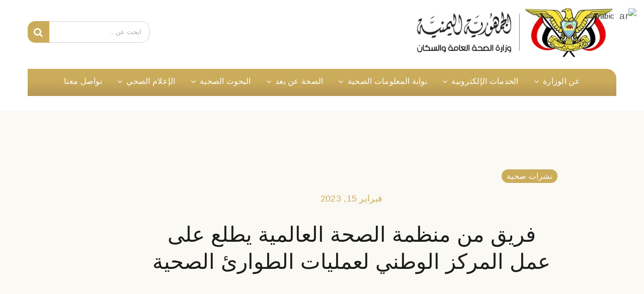

--- FILE ---
content_type: text/html; charset=UTF-8
request_url: https://moh-ye.org/?p=7170
body_size: 40902
content:
<!DOCTYPE html>
<html class="avada-html-layout-wide avada-html-header-position-top avada-is-100-percent-template" dir="rtl" lang="ar" prefix="og: http://ogp.me/ns# fb: http://ogp.me/ns/fb#">
<head>
	<meta http-equiv="X-UA-Compatible" content="IE=edge" />
	<meta http-equiv="Content-Type" content="text/html; charset=utf-8"/>
	<meta name="viewport" content="width=device-width, initial-scale=1" />
	<title>فريق من منظمة الصحة العالمية يطلع على عمل المركز الوطني لعمليات الطوارئ الصحية &#8211; الموقع الرسمي وزارة الصحة اليمنية</title>
<meta name='robots' content='max-image-preview:large' />
	<style>img:is([sizes="auto" i], [sizes^="auto," i]) { contain-intrinsic-size: 3000px 1500px }</style>
	<link rel="alternate" type="application/rss+xml" title="الموقع الرسمي وزارة الصحة اليمنية &laquo; الخلاصة" href="https://moh-ye.org/?feed=rss2" />
<link rel="alternate" type="application/rss+xml" title="الموقع الرسمي وزارة الصحة اليمنية &laquo; خلاصة التعليقات" href="https://moh-ye.org/?feed=comments-rss2" />
		
		
		
				<link rel="alternate" type="application/rss+xml" title="الموقع الرسمي وزارة الصحة اليمنية &laquo; فريق من منظمة الصحة العالمية يطلع على عمل المركز الوطني لعمليات الطوارئ الصحية خلاصة التعليقات" href="https://moh-ye.org/?feed=rss2&#038;p=7170" />

		<meta property="og:title" content="فريق من منظمة الصحة العالمية يطلع على عمل المركز الوطني لعمليات الطوارئ الصحية"/>
		<meta property="og:type" content="article"/>
		<meta property="og:url" content="https://moh-ye.org/?p=7170"/>
		<meta property="og:site_name" content="الموقع الرسمي وزارة الصحة اليمنية"/>
		<meta property="og:description" content="زار فريق من مكتب منظمة الصحة العالمية بعدن برئاسة مدير المكتب محمود ظاهر المركز الوطني لعمليات الطوارئ الصحية بالعاصمة المؤقتة عدن والتقى مدير مركز الطوارئ والاسعاف الدكتور علي الحنشي.

خلال الزيارة اطلع الفريق على الآليات المتبعة في عمل الطوارئ والاسعاف والنطاق الجغرافي لعملة وجاهزية الفرق العاملة فيه. ونوعية الخدمات الإسعافية المقدمة للمواطنين. كما تعرفوا على الاحتياجات"/>

									<meta property="og:image" content="/wp-content/uploads/2023/03/4.jpeg"/>
							<style id='classic-theme-styles-inline-css' type='text/css'>
/*! This file is auto-generated */
.wp-block-button__link{color:#fff;background-color:#32373c;border-radius:9999px;box-shadow:none;text-decoration:none;padding:calc(.667em + 2px) calc(1.333em + 2px);font-size:1.125em}.wp-block-file__button{background:#32373c;color:#fff;text-decoration:none}
</style>
<style id='global-styles-inline-css' type='text/css'>
:root{--wp--preset--aspect-ratio--square: 1;--wp--preset--aspect-ratio--4-3: 4/3;--wp--preset--aspect-ratio--3-4: 3/4;--wp--preset--aspect-ratio--3-2: 3/2;--wp--preset--aspect-ratio--2-3: 2/3;--wp--preset--aspect-ratio--16-9: 16/9;--wp--preset--aspect-ratio--9-16: 9/16;--wp--preset--color--black: #000000;--wp--preset--color--cyan-bluish-gray: #abb8c3;--wp--preset--color--white: #ffffff;--wp--preset--color--pale-pink: #f78da7;--wp--preset--color--vivid-red: #cf2e2e;--wp--preset--color--luminous-vivid-orange: #ff6900;--wp--preset--color--luminous-vivid-amber: #fcb900;--wp--preset--color--light-green-cyan: #7bdcb5;--wp--preset--color--vivid-green-cyan: #00d084;--wp--preset--color--pale-cyan-blue: #8ed1fc;--wp--preset--color--vivid-cyan-blue: #0693e3;--wp--preset--color--vivid-purple: #9b51e0;--wp--preset--gradient--vivid-cyan-blue-to-vivid-purple: linear-gradient(135deg,rgba(6,147,227,1) 0%,rgb(155,81,224) 100%);--wp--preset--gradient--light-green-cyan-to-vivid-green-cyan: linear-gradient(135deg,rgb(122,220,180) 0%,rgb(0,208,130) 100%);--wp--preset--gradient--luminous-vivid-amber-to-luminous-vivid-orange: linear-gradient(135deg,rgba(252,185,0,1) 0%,rgba(255,105,0,1) 100%);--wp--preset--gradient--luminous-vivid-orange-to-vivid-red: linear-gradient(135deg,rgba(255,105,0,1) 0%,rgb(207,46,46) 100%);--wp--preset--gradient--very-light-gray-to-cyan-bluish-gray: linear-gradient(135deg,rgb(238,238,238) 0%,rgb(169,184,195) 100%);--wp--preset--gradient--cool-to-warm-spectrum: linear-gradient(135deg,rgb(74,234,220) 0%,rgb(151,120,209) 20%,rgb(207,42,186) 40%,rgb(238,44,130) 60%,rgb(251,105,98) 80%,rgb(254,248,76) 100%);--wp--preset--gradient--blush-light-purple: linear-gradient(135deg,rgb(255,206,236) 0%,rgb(152,150,240) 100%);--wp--preset--gradient--blush-bordeaux: linear-gradient(135deg,rgb(254,205,165) 0%,rgb(254,45,45) 50%,rgb(107,0,62) 100%);--wp--preset--gradient--luminous-dusk: linear-gradient(135deg,rgb(255,203,112) 0%,rgb(199,81,192) 50%,rgb(65,88,208) 100%);--wp--preset--gradient--pale-ocean: linear-gradient(135deg,rgb(255,245,203) 0%,rgb(182,227,212) 50%,rgb(51,167,181) 100%);--wp--preset--gradient--electric-grass: linear-gradient(135deg,rgb(202,248,128) 0%,rgb(113,206,126) 100%);--wp--preset--gradient--midnight: linear-gradient(135deg,rgb(2,3,129) 0%,rgb(40,116,252) 100%);--wp--preset--font-size--small: 14.25px;--wp--preset--font-size--medium: 20px;--wp--preset--font-size--large: 28.5px;--wp--preset--font-size--x-large: 42px;--wp--preset--font-size--normal: 19px;--wp--preset--font-size--xlarge: 38px;--wp--preset--font-size--huge: 57px;--wp--preset--spacing--20: 0.44rem;--wp--preset--spacing--30: 0.67rem;--wp--preset--spacing--40: 1rem;--wp--preset--spacing--50: 1.5rem;--wp--preset--spacing--60: 2.25rem;--wp--preset--spacing--70: 3.38rem;--wp--preset--spacing--80: 5.06rem;--wp--preset--shadow--natural: 6px 6px 9px rgba(0, 0, 0, 0.2);--wp--preset--shadow--deep: 12px 12px 50px rgba(0, 0, 0, 0.4);--wp--preset--shadow--sharp: 6px 6px 0px rgba(0, 0, 0, 0.2);--wp--preset--shadow--outlined: 6px 6px 0px -3px rgba(255, 255, 255, 1), 6px 6px rgba(0, 0, 0, 1);--wp--preset--shadow--crisp: 6px 6px 0px rgba(0, 0, 0, 1);}:where(.is-layout-flex){gap: 0.5em;}:where(.is-layout-grid){gap: 0.5em;}body .is-layout-flex{display: flex;}.is-layout-flex{flex-wrap: wrap;align-items: center;}.is-layout-flex > :is(*, div){margin: 0;}body .is-layout-grid{display: grid;}.is-layout-grid > :is(*, div){margin: 0;}:where(.wp-block-columns.is-layout-flex){gap: 2em;}:where(.wp-block-columns.is-layout-grid){gap: 2em;}:where(.wp-block-post-template.is-layout-flex){gap: 1.25em;}:where(.wp-block-post-template.is-layout-grid){gap: 1.25em;}.has-black-color{color: var(--wp--preset--color--black) !important;}.has-cyan-bluish-gray-color{color: var(--wp--preset--color--cyan-bluish-gray) !important;}.has-white-color{color: var(--wp--preset--color--white) !important;}.has-pale-pink-color{color: var(--wp--preset--color--pale-pink) !important;}.has-vivid-red-color{color: var(--wp--preset--color--vivid-red) !important;}.has-luminous-vivid-orange-color{color: var(--wp--preset--color--luminous-vivid-orange) !important;}.has-luminous-vivid-amber-color{color: var(--wp--preset--color--luminous-vivid-amber) !important;}.has-light-green-cyan-color{color: var(--wp--preset--color--light-green-cyan) !important;}.has-vivid-green-cyan-color{color: var(--wp--preset--color--vivid-green-cyan) !important;}.has-pale-cyan-blue-color{color: var(--wp--preset--color--pale-cyan-blue) !important;}.has-vivid-cyan-blue-color{color: var(--wp--preset--color--vivid-cyan-blue) !important;}.has-vivid-purple-color{color: var(--wp--preset--color--vivid-purple) !important;}.has-black-background-color{background-color: var(--wp--preset--color--black) !important;}.has-cyan-bluish-gray-background-color{background-color: var(--wp--preset--color--cyan-bluish-gray) !important;}.has-white-background-color{background-color: var(--wp--preset--color--white) !important;}.has-pale-pink-background-color{background-color: var(--wp--preset--color--pale-pink) !important;}.has-vivid-red-background-color{background-color: var(--wp--preset--color--vivid-red) !important;}.has-luminous-vivid-orange-background-color{background-color: var(--wp--preset--color--luminous-vivid-orange) !important;}.has-luminous-vivid-amber-background-color{background-color: var(--wp--preset--color--luminous-vivid-amber) !important;}.has-light-green-cyan-background-color{background-color: var(--wp--preset--color--light-green-cyan) !important;}.has-vivid-green-cyan-background-color{background-color: var(--wp--preset--color--vivid-green-cyan) !important;}.has-pale-cyan-blue-background-color{background-color: var(--wp--preset--color--pale-cyan-blue) !important;}.has-vivid-cyan-blue-background-color{background-color: var(--wp--preset--color--vivid-cyan-blue) !important;}.has-vivid-purple-background-color{background-color: var(--wp--preset--color--vivid-purple) !important;}.has-black-border-color{border-color: var(--wp--preset--color--black) !important;}.has-cyan-bluish-gray-border-color{border-color: var(--wp--preset--color--cyan-bluish-gray) !important;}.has-white-border-color{border-color: var(--wp--preset--color--white) !important;}.has-pale-pink-border-color{border-color: var(--wp--preset--color--pale-pink) !important;}.has-vivid-red-border-color{border-color: var(--wp--preset--color--vivid-red) !important;}.has-luminous-vivid-orange-border-color{border-color: var(--wp--preset--color--luminous-vivid-orange) !important;}.has-luminous-vivid-amber-border-color{border-color: var(--wp--preset--color--luminous-vivid-amber) !important;}.has-light-green-cyan-border-color{border-color: var(--wp--preset--color--light-green-cyan) !important;}.has-vivid-green-cyan-border-color{border-color: var(--wp--preset--color--vivid-green-cyan) !important;}.has-pale-cyan-blue-border-color{border-color: var(--wp--preset--color--pale-cyan-blue) !important;}.has-vivid-cyan-blue-border-color{border-color: var(--wp--preset--color--vivid-cyan-blue) !important;}.has-vivid-purple-border-color{border-color: var(--wp--preset--color--vivid-purple) !important;}.has-vivid-cyan-blue-to-vivid-purple-gradient-background{background: var(--wp--preset--gradient--vivid-cyan-blue-to-vivid-purple) !important;}.has-light-green-cyan-to-vivid-green-cyan-gradient-background{background: var(--wp--preset--gradient--light-green-cyan-to-vivid-green-cyan) !important;}.has-luminous-vivid-amber-to-luminous-vivid-orange-gradient-background{background: var(--wp--preset--gradient--luminous-vivid-amber-to-luminous-vivid-orange) !important;}.has-luminous-vivid-orange-to-vivid-red-gradient-background{background: var(--wp--preset--gradient--luminous-vivid-orange-to-vivid-red) !important;}.has-very-light-gray-to-cyan-bluish-gray-gradient-background{background: var(--wp--preset--gradient--very-light-gray-to-cyan-bluish-gray) !important;}.has-cool-to-warm-spectrum-gradient-background{background: var(--wp--preset--gradient--cool-to-warm-spectrum) !important;}.has-blush-light-purple-gradient-background{background: var(--wp--preset--gradient--blush-light-purple) !important;}.has-blush-bordeaux-gradient-background{background: var(--wp--preset--gradient--blush-bordeaux) !important;}.has-luminous-dusk-gradient-background{background: var(--wp--preset--gradient--luminous-dusk) !important;}.has-pale-ocean-gradient-background{background: var(--wp--preset--gradient--pale-ocean) !important;}.has-electric-grass-gradient-background{background: var(--wp--preset--gradient--electric-grass) !important;}.has-midnight-gradient-background{background: var(--wp--preset--gradient--midnight) !important;}.has-small-font-size{font-size: var(--wp--preset--font-size--small) !important;}.has-medium-font-size{font-size: var(--wp--preset--font-size--medium) !important;}.has-large-font-size{font-size: var(--wp--preset--font-size--large) !important;}.has-x-large-font-size{font-size: var(--wp--preset--font-size--x-large) !important;}
:where(.wp-block-post-template.is-layout-flex){gap: 1.25em;}:where(.wp-block-post-template.is-layout-grid){gap: 1.25em;}
:where(.wp-block-columns.is-layout-flex){gap: 2em;}:where(.wp-block-columns.is-layout-grid){gap: 2em;}
:root :where(.wp-block-pullquote){font-size: 1.5em;line-height: 1.6;}
</style>
<link rel='stylesheet' id='dflip-style-css' href='/wp-content/plugins/3d-flipbook-dflip-lite/assets/css/dflip.min.css?ver=2.4.20' type='text/css' media='all' />
<link rel='stylesheet' id='fusion-dynamic-css-css' href='/wp-content/uploads/fusion-styles/b54edd87f336c8f38b080fa2e2670ce5.min.css?ver=3.8' type='text/css' media='all' />
<link rel="https://api.w.org/" href="https://moh-ye.org/index.php?rest_route=/" /><link rel="alternate" title="JSON" type="application/json" href="https://moh-ye.org/index.php?rest_route=/wp/v2/posts/7170" /><link rel="EditURI" type="application/rsd+xml" title="RSD" href="https://moh-ye.org/xmlrpc.php?rsd" />
<meta name="generator" content="WordPress 6.8.3" />
<link rel="canonical" href="https://moh-ye.org/?p=7170" />
<link rel='shortlink' href='https://moh-ye.org/?p=7170' />
<link rel="alternate" title="oEmbed (JSON)" type="application/json+oembed" href="https://moh-ye.org/index.php?rest_route=%2Foembed%2F1.0%2Fembed&#038;url=https%3A%2F%2Fmoh-ye.org%2F%3Fp%3D7170" />
<link rel="alternate" title="oEmbed (XML)" type="text/xml+oembed" href="https://moh-ye.org/index.php?rest_route=%2Foembed%2F1.0%2Fembed&#038;url=https%3A%2F%2Fmoh-ye.org%2F%3Fp%3D7170&#038;format=xml" />
<link rel="preload" href="" as="font" type="font/woff2" crossorigin><style type="text/css" id="css-fb-visibility">@media screen and (max-width: 640px){.fusion-no-small-visibility{display:none !important;}body .sm-text-align-center{text-align:center !important;}body .sm-text-align-left{text-align:left !important;}body .sm-text-align-right{text-align:right !important;}body .sm-flex-align-center{justify-content:center !important;}body .sm-flex-align-flex-start{justify-content:flex-start !important;}body .sm-flex-align-flex-end{justify-content:flex-end !important;}body .sm-mx-auto{margin-left:auto !important;margin-right:auto !important;}body .sm-ml-auto{margin-left:auto !important;}body .sm-mr-auto{margin-right:auto !important;}body .fusion-absolute-position-small{position:absolute;top:auto;width:100%;}.awb-sticky.awb-sticky-small{ position: sticky }}@media screen and (min-width: 641px) and (max-width: 1024px){.fusion-no-medium-visibility{display:none !important;}body .md-text-align-center{text-align:center !important;}body .md-text-align-left{text-align:left !important;}body .md-text-align-right{text-align:right !important;}body .md-flex-align-center{justify-content:center !important;}body .md-flex-align-flex-start{justify-content:flex-start !important;}body .md-flex-align-flex-end{justify-content:flex-end !important;}body .md-mx-auto{margin-left:auto !important;margin-right:auto !important;}body .md-ml-auto{margin-left:auto !important;}body .md-mr-auto{margin-right:auto !important;}body .fusion-absolute-position-medium{position:absolute;top:auto;width:100%;}.awb-sticky.awb-sticky-medium{ position: sticky }}@media screen and (min-width: 1025px){.fusion-no-large-visibility{display:none !important;}body .lg-text-align-center{text-align:center !important;}body .lg-text-align-left{text-align:left !important;}body .lg-text-align-right{text-align:right !important;}body .lg-flex-align-center{justify-content:center !important;}body .lg-flex-align-flex-start{justify-content:flex-start !important;}body .lg-flex-align-flex-end{justify-content:flex-end !important;}body .lg-mx-auto{margin-left:auto !important;margin-right:auto !important;}body .lg-ml-auto{margin-left:auto !important;}body .lg-mr-auto{margin-right:auto !important;}body .fusion-absolute-position-large{position:absolute;top:auto;width:100%;}.awb-sticky.awb-sticky-large{ position: sticky }}</style><style type="text/css">.recentcomments a{display:inline !important;padding:0 !important;margin:0 !important;}</style>		<style type="text/css" id="wp-custom-css">
			.df-popup-thumb {
    width: 100%; /* تأكد من استخدام النسبة المئوية إذا كانت المكونات تحتوي على نسب */
    max-width: 450px; /* يمكنك تحديد أقصى عرض */
    height: auto; /* اتبع النسبة */
}
		</style>
				<script type="text/javascript">
			var doc = document.documentElement;
			doc.setAttribute( 'data-useragent', navigator.userAgent );
		</script>
		<style type="text/css" id="fusion-builder-template-header-css">.search-input .search-field input {
  border-top-right-radius: 15px !important;
  border-bottom-right-radius: 15px !important;
}
.search-input .search-button input {
  border-top-left-radius: 15px !important;
  border-bottom-left-radius: 15px !important;
}

/* Menu */
@media only screen and (max-width: 890px) {
  .menu .fusion-column-wrapper {
    background: unset !important;
    border-bottom: 0 !important;
  }
}
#menu-classic-main-menu li:first-child /*.background-active {
  border-top-right-radius: 20px;
}*/
.menu .fusion-column-wrapper {
  align-items: center;
}
.menu .fusion-column-wrapper > div {
  line-height: 0 !important;
}
.fusion-menu-element-wrapper.expand-right .fusion-menu-element-list ul .fusion-open-nav-submenu::before {
  transform: rotate(90deg);
}
.rtl .fusion-menu-element-wrapper.collapse-enabled.mobile-justify-left .fusion-menu-element-list ul > li a, .rtl .fusion-menu-element-wrapper.collapse-enabled.mobile-justify-left .menu-item > a {
  justify-content: flex-start;
}
.fusion-menu-element-wrapper.collapse-enabled.mobile-justify-left .fusion-open-nav-submenu-on-click {
  right: unset;
  left: 0;
}</style><style type="text/css" id="fusion-builder-template-page_title_bar-css">.post-meta-cats a {
  background-color: var(--primary_color);
  padding: 5px 10px;
  border-radius: 20px;
  color: var(--awb-color1);
  font-weight: bolder;
}
.post-meta-cats a:not(:last-child) {
  margin-right: 10px;
}
.post-meta-cats a:hover {
  background-color: var(--awb-color1);
  color: var(--primary_color);
}</style><style type="text/css" id="fusion-builder-template-content-css">.related-posts {
  margin-top: 0 !important;
}
.related-posts .fusion-carousel-meta {
  display: none;
}</style><style type="text/css" id="fusion-builder-template-footer-css">.menu-footer .fusion-flex-link {
  flex-direction: row !important;
}
.subscribe .awb-imageframe-style {
  display: flex;
  justify-content: space-between;
  align-items: center;
}
.subscribe h2 {
  font-weight: bolder;
}
.subscribe .awb-imageframe-style img {
  max-width: 80px;
}
.rtl .fusion-menu-element-wrapper.direction-column.expand-right a {
  text-align: unset;
}</style>
	</head>

<body class="rtl wp-singular post-template-default single single-post postid-7170 single-format-standard wp-theme-Avada fusion-image-hovers fusion-pagination-sizing fusion-button_type-flat fusion-button_span-no fusion-button_gradient-linear avada-image-rollover-circle-yes avada-image-rollover-yes avada-image-rollover-direction-top fusion-body fusion-sticky-header no-mobile-sticky-header no-mobile-slidingbar no-mobile-totop fusion-disable-outline fusion-sub-menu-fade mobile-logo-pos-left layout-wide-mode avada-has-boxed-modal-shadow-none layout-scroll-offset-full avada-has-zero-margin-offset-top fusion-top-header menu-text-align-center mobile-menu-design-modern fusion-show-pagination-text fusion-header-layout-v3 avada-responsive avada-footer-fx-none avada-menu-highlight-style-bar fusion-search-form-classic fusion-main-menu-search-dropdown fusion-avatar-square avada-dropdown-styles avada-blog-layout-grid avada-blog-archive-layout-large avada-header-shadow-no avada-menu-icon-position-left avada-has-megamenu-shadow avada-has-mainmenu-dropdown-divider avada-has-pagetitle-bg-full avada-has-pagetitle-bg-parallax avada-has-titlebar-bar_and_content avada-has-pagination-padding avada-flyout-menu-direction-fade avada-ec-views-v1" data-awb-post-id="7170">
		<a class="skip-link screen-reader-text" href="#content">Skip to content</a>

	<div id="boxed-wrapper">
		<div class="fusion-sides-frame"></div>
		<div id="wrapper" class="fusion-wrapper">
			<div id="home" style="position:relative;top:-1px;"></div>
							<div class="fusion-tb-header"><div class="fusion-fullwidth fullwidth-box fusion-builder-row-1 fusion-flex-container nonhundred-percent-fullwidth non-hundred-percent-height-scrolling fusion-animated fusion-custom-z-index" style="background-color: rgba(255,255,255,0);background-position: center center;background-repeat: no-repeat;border-width: 0px 0px 0px 0px;border-color:#eae9e9;border-style:solid;" data-animationType="fadeIn" data-animationDuration="1.3" data-animationOffset="top-into-view" ><div class="fusion-builder-row fusion-row fusion-flex-align-items-stretch" style="max-width:1216.8px;margin-left: calc(-4% / 2 );margin-right: calc(-4% / 2 );"><div class="fusion-layout-column fusion_builder_column fusion-builder-column-0 fusion_builder_column_1_2 1_2 fusion-flex-column"><div class="fusion-column-wrapper fusion-flex-justify-content-flex-start fusion-content-layout-column" style="background-position:left top;background-repeat:no-repeat;-webkit-background-size:cover;-moz-background-size:cover;-o-background-size:cover;background-size:cover;padding: 0px 0px 0px 0px;"><div ><span class=" has-fusion-standard-logo has-fusion-sticky-logo has-fusion-mobile-logo fusion-imageframe imageframe-none imageframe-1 hover-type-none" style="max-width:400px;"><a class="fusion-no-lightbox" href="https://moh-ye.org/" target="_self"><img decoding="async" src="/wp-content/uploads/2022/09/logo-full.png" srcset="/wp-content/uploads/2022/09/logo-full.png 1x, /wp-content/uploads/2022/09/logo-full@2x.png 2x" style="max-height:114px;height:auto;" retina_url="/wp-content/uploads/2022/09/logo-full@2x.png" width="427" height="114" class="img-responsive fusion-standard-logo disable-lazyload" alt="الموقع الرسمي وزارة الصحة اليمنية Logo" /><img decoding="async" src="/wp-content/uploads/2022/09/logo-full.png" data-orig-src="/wp-content/uploads/2022/09/logo-full.png" srcset="data:image/svg+xml,%3Csvg%20xmlns%3D%27http%3A%2F%2Fwww.w3.org%2F2000%2Fsvg%27%20width%3D%27427%27%20height%3D%27114%27%20viewBox%3D%270%200%20427%20114%27%3E%3Crect%20width%3D%27427%27%20height%3D%27114%27%20fill-opacity%3D%220%22%2F%3E%3C%2Fsvg%3E" data-srcset="/wp-content/uploads/2022/09/logo-full.png 1x, /wp-content/uploads/2022/09/logo-full@2x.png 2x" style="max-height:114px;height:auto;" retina_url="/wp-content/uploads/2022/09/logo-full@2x.png" width="427" height="114" class="lazyload fusion-sticky-logo" alt="الموقع الرسمي وزارة الصحة اليمنية Logo" /><img decoding="async" src="/wp-content/uploads/2022/09/logo-full.png" data-orig-src="/wp-content/uploads/2022/09/logo-full.png" srcset="data:image/svg+xml,%3Csvg%20xmlns%3D%27http%3A%2F%2Fwww.w3.org%2F2000%2Fsvg%27%20width%3D%27427%27%20height%3D%27114%27%20viewBox%3D%270%200%20427%20114%27%3E%3Crect%20width%3D%27427%27%20height%3D%27114%27%20fill-opacity%3D%220%22%2F%3E%3C%2Fsvg%3E" data-srcset="/wp-content/uploads/2022/09/logo-full.png 1x, /wp-content/uploads/2022/09/logo-full@2x.png 2x" style="max-height:114px;height:auto;" retina_url="/wp-content/uploads/2022/09/logo-full@2x.png" width="427" height="114" class="lazyload fusion-mobile-logo" alt="الموقع الرسمي وزارة الصحة اليمنية Logo" /></a></span><style>@media screen and (max-width: 640px) {
				  .fusion-imageframe.has-fusion-mobile-logo img.fusion-sticky-logo,
				  .fusion-imageframe.has-fusion-mobile-logo img.fusion-standard-logo {
				    display: none !important;
				  }
				  .fusion-imageframe.has-fusion-mobile-logo img.fusion-mobile-logo {
				    display: inline-block !important;
				  }
				} </style></div></div><style type="text/css">.fusion-body .fusion-builder-column-0{width:50% !important;margin-top : 0px;margin-bottom : 20px;}.fusion-builder-column-0 > .fusion-column-wrapper {padding-top : 0px !important;padding-right : 0px !important;margin-right : 3.84%;padding-bottom : 0px !important;padding-left : 0px !important;margin-left : 3.84%;}@media only screen and (max-width:1024px) {.fusion-body .fusion-builder-column-0{width:50% !important;order : 0;}.fusion-builder-column-0 > .fusion-column-wrapper {margin-right : 3.84%;margin-left : 3.84%;}}@media only screen and (max-width:640px) {.fusion-body .fusion-builder-column-0{width:100% !important;order : 0;}.fusion-builder-column-0 > .fusion-column-wrapper {margin-right : 1.92%;margin-left : 1.92%;}}</style></div><div class="fusion-layout-column fusion_builder_column fusion-builder-column-1 fusion_builder_column_1_2 1_2 fusion-flex-column fusion-flex-align-self-center fusion-no-small-visibility"><div class="fusion-column-wrapper fusion-flex-justify-content-flex-end fusion-content-layout-row fusion-flex-align-items-center" style="background-position:left top;background-repeat:no-repeat;-webkit-background-size:cover;-moz-background-size:cover;-o-background-size:cover;background-size:cover;padding: 0px 0px 0px 0px;"><style type="text/css">.fusion-search-element-1 .searchform .fusion-search-form-content .fusion-search-field input,.fusion-search-element-1 .searchform .fusion-search-form-content .fusion-search-button input[type=submit] {height: 43px;}.fusion-search-element-1 .searchform .fusion-search-form-content .fusion-search-button input[type=submit] {line-height: 43px;}.fusion-search-element-1.fusion-search-form-clean .searchform .fusion-search-form-content .fusion-search-field input {padding-left: 43px;}.fusion-search-element-1 .searchform .fusion-search-form-content .fusion-search-button input[type=submit] {width: 43px;}.fusion-search-element-1 .searchform .fusion-search-form-content .fusion-search-field input,.fusion-search-element-1 .searchform .fusion-search-form-content .fusion-search-field input::placeholder,.fusion-search-element-1.fusion-search-form-clean .searchform .fusion-search-form-content .fusion-search-button input[type=submit] {color: #aaa9a9;}.fusion-search-element-1 .searchform .fusion-search-form-content .fusion-search-field input:focus {border-color: var(--awb-color4);}.fusion-search-element-1 .searchform .fusion-search-form-content .fusion-search-field input,.fusion-search-element-1.fusion-search-form-clean .searchform .fusion-search-form-content .fusion-search-button input[type=submit] {font-size: 13px;}.fusion-search-element-1 .searchform .fusion-search-form-content .fusion-search-field input {background-color: var(--awb-color1);border-color: #d2d2d2;}.fusion-search-element-1 .searchform.fusion-search-form-classic .fusion-search-form-content, .fusion-search-form-classic .searchform:not(.fusion-search-form-clean) .fusion-search-form-content {border-radius: 0px;overflow: hidden;}.fusion-search-element-1 .fusion-search-form-content input.s {border-radius: 0px;}</style><div class="fusion-search-element fusion-search-element-1 fusion-no-small-visibility search-input fusion-search-form-classic">		<form role="search" class="searchform fusion-search-form  fusion-search-form-classic" method="get" action="https://moh-ye.org/">
			<div class="fusion-search-form-content">

				
				<div class="fusion-search-field search-field">
					<label><span class="screen-reader-text">البحث عن:</span>
													<input type="search" value="" name="s" class="s" placeholder="ابحث عن..." required aria-required="true" aria-label="ابحث عن..."/>
											</label>
				</div>
				<div class="fusion-search-button search-button">
					<input type="submit" class="fusion-search-submit searchsubmit" aria-label="Search" value="&#xf002;" />
									</div>

				<input type="hidden" name="post_type[]" value="any" /><input type="hidden" name="search_limit_to_post_titles" value="0" /><input type="hidden" name="fs" value="1" />
			</div>


			
		</form>
		</div></div><style type="text/css">.fusion-body .fusion-builder-column-1{width:50% !important;margin-top : 0px;margin-bottom : 20px;}.fusion-builder-column-1 > .fusion-column-wrapper {padding-top : 0px !important;padding-right : 0px !important;margin-right : 3.84%;padding-bottom : 0px !important;padding-left : 0px !important;margin-left : 3.84%;}@media only screen and (max-width:1024px) {.fusion-body .fusion-builder-column-1{width:50% !important;order : 0;}.fusion-builder-column-1 > .fusion-column-wrapper {margin-right : 3.84%;margin-left : 3.84%;}}@media only screen and (max-width:640px) {.fusion-body .fusion-builder-column-1{width:100% !important;order : 1;}.fusion-builder-column-1 > .fusion-column-wrapper {margin-right : 1.92%;margin-left : 1.92%;}}</style></div><div class="fusion-layout-column fusion_builder_column fusion-builder-column-2 fusion_builder_column_1_1 1_1 fusion-flex-column fusion-flex-align-self-center menu fusion-no-small-visibility"><div class="fusion-column-wrapper fusion-flex-justify-content-flex-start fusion-content-layout-column" style="background-image: linear-gradient(180deg, var(--awb-color4) 48%,var(--awb-color6) 100%);background-position:left top;background-repeat:no-repeat;-webkit-background-size:cover;-moz-background-size:cover;-o-background-size:cover;background-size:cover;border-radius:0px 20px 0px 0px;background-color:var(--awb-color4);border-width: 0 0 4px 0;border-color:var(--awb-color6);border-style:solid;border-radius:0px 20px 0px 0px;overflow:visible;padding: 0px 0px 0px 0px;"><nav class="fusion-menu-element-wrapper direction-row mode-dropdown expand-method-hover submenu-mode-dropdown mobile-mode-collapse-to-button mobile-size-full-absolute icons-position-left dropdown-carets-yes has-active-border-bottom-no has-active-border-left-no has-active-border-right-no mobile-trigger-fullwidth-off mobile-indent-on mobile-justify-left main-justify-left loading mega-menu-loading expand-right submenu-transition-fade fusion-no-small-visibility" aria-label="Menu" data-breakpoint="890" data-count="0" data-transition-type="top-vertical" data-transition-time="300"><button type="button" class="avada-menu-mobile-menu-trigger no-text" onClick="fusionNavClickExpandBtn(this);" aria-expanded="false" aria-controls="menu-classic-main-menu"><span class="inner"><span class="collapsed-nav-text"><span class="screen-reader-text">Toggle Navigation</span></span><span class="collapsed-nav-icon"><span class="collapsed-nav-icon-open fa-bars fas"></span><span class="collapsed-nav-icon-close fa-times fas"></span></span></span></button><style>.fusion-body .fusion-menu-element-wrapper[data-count="0"] .fusion-menu-element-list{justify-content:center;font-family:inherit;font-weight:400;min-height:50px;}.fusion-body .fusion-menu-element-wrapper[data-count="0"] > .avada-menu-mobile-menu-trigger{font-family:inherit;font-weight:400;color:var(--awb-color7);padding-right:0px;font-size:20px;}.fusion-body .fusion-menu-element-wrapper[data-count="0"] .fusion-megamenu-wrapper .fusion-megamenu-holder .fusion-megamenu .fusion-megamenu-submenu .fusion-megamenu-title .awb-justify-title{font-family:inherit;font-weight:400;justify-content:flex-start;}.fusion-body .fusion-menu-element-wrapper[data-count="0"] .fusion-menu-element-list > li{margin-left:calc(10px / 2);margin-right:calc(10px / 2);}.fusion-body .fusion-menu-element-wrapper[data-count="0"] .fusion-menu-element-list > li:not(.fusion-menu-item-button) .fusion-widget-cart > a{padding-right:calc(10px + 0px);}.fusion-body .fusion-menu-element-wrapper[data-count="0"] .fusion-menu-element-list > li:not(.fusion-menu-item-button):not(.menu-item-has-children):focus-within > a{padding-right:calc(10px + 0px);padding-left:calc(10px + 0px);}.fusion-body .fusion-menu-element-wrapper[data-count="0"] .fusion-menu-element-list > li:not(.fusion-menu-item-button) > a,.fusion-body .fusion-menu-element-wrapper[data-count="0"] .fusion-menu-element-list > li:not(.fusion-menu-item-button):not(.menu-item-has-children):hover > a,.fusion-body .fusion-menu-element-wrapper[data-count="0"] .fusion-menu-element-list > li:not(.fusion-menu-item-button):not(.menu-item-has-children).hover > a,.fusion-body .fusion-menu-element-wrapper[data-count="0"] .fusion-menu-element-list > li:not(.fusion-menu-item-button):not(.menu-item-has-children):focus > a,.fusion-body .fusion-menu-element-wrapper[data-count="0"] .fusion-menu-element-list > li:not(.fusion-menu-item-button):not(.menu-item-has-children):active > a,.fusion-body .fusion-menu-element-wrapper[data-count="0"] .fusion-menu-element-list > li:not(.fusion-menu-item-button):not(.menu-item-has-children).current-menu-item > a{padding-right:calc(10px + 0px);padding-left:calc(10px + 0px);}.fusion-body .fusion-menu-element-wrapper[data-count="0"] .fusion-menu-element-list > li:not(.fusion-menu-item-button):not(.menu-item-has-children).current-menu-ancestor > a{padding-right:calc(10px + 0px);padding-left:calc(10px + 0px);}.fusion-body .fusion-menu-element-wrapper[data-count="0"] .fusion-menu-element-list > li:not(.fusion-menu-item-button):not(.menu-item-has-children).current-menu-parent > a{padding-right:calc(10px + 0px);padding-left:calc(10px + 0px);}.fusion-body .fusion-menu-element-wrapper[data-count="0"] .fusion-menu-element-list > li:not(.fusion-menu-item-button):not(.menu-item-has-children).expanded > a{padding-right:calc(10px + 0px);padding-left:calc(10px + 0px);}.fusion-body .fusion-menu-element-wrapper[data-count="0"]:not(.collapse-enabled) .fusion-menu-form-inline,.fusion-body .fusion-menu-element-wrapper[data-count="0"]:not(.collapse-enabled) .custom-menu-search-overlay ~ .fusion-overlay-search,.fusion-body .fusion-menu-element-wrapper[data-count="0"]:not(.collapse-enabled) .fusion-menu-element-list .custom-menu-search-overlay .fusion-overlay-search,.fusion-body .fusion-menu-element-wrapper[data-count="0"]:not(.collapse-enabled) .fusion-menu-element-list .fusion-menu-form-inline{padding-right:10px;padding-left:10px;}.fusion-body .fusion-menu-element-wrapper[data-count="0"] .custom-menu-search-dropdown .fusion-main-menu-icon{padding-right:10px !important;padding-left:10px !important;color:hsla(var(--awb-color5-h),var(--awb-color5-s),calc(var(--awb-color5-l) + 16%),var(--awb-color5-a)) !important;}.fusion-body .fusion-menu-element-wrapper[data-count="0"]:not(.collapse-enabled) .fusion-menu-element-list > li:not(.fusion-menu-item-button) > a,.fusion-body .fusion-menu-element-wrapper[data-count="0"]:not(.collapse-enabled) .fusion-menu-element-list > li:not(.fusion-menu-item-button) > .fusion-open-nav-submenu{color:hsla(var(--awb-color1-h),var(--awb-color1-s),calc(var(--awb-color1-l) + 16%),var(--awb-color1-a)) !important;}.fusion-body .fusion-menu-element-wrapper[data-count="0"] .fusion-overlay-search .fusion-close-search:before,.fusion-body .fusion-menu-element-wrapper[data-count="0"] .fusion-overlay-search .fusion-close-search:after{background:hsla(var(--awb-color1-h),var(--awb-color1-s),calc(var(--awb-color1-l) + 16%),var(--awb-color1-a));}.fusion-body .fusion-menu-element-wrapper[data-count="0"]:not(.collapse-enabled) .fusion-menu-element-list > li:not(.fusion-menu-item-button) > .background-active{background:var(--awb-color2);}.fusion-body .fusion-menu-element-wrapper[data-count="0"]:not(.collapse-enabled).expand-method-click.dropdown-arrows-parent.direction-row > ul > li.menu-item-has-children.expanded:after,.fusion-body .fusion-menu-element-wrapper[data-count="0"]:not(.collapse-enabled).expand-method-hover.dropdown-arrows-parent.direction-row > ul > li.menu-item-has-children:hover:after,.fusion-body .fusion-menu-element-wrapper[data-count="0"]:not(.collapse-enabled).expand-method-hover.dropdown-arrows-parent.direction-row > ul > li.menu-item-has-children.hover:after,.fusion-body .fusion-menu-element-wrapper[data-count="0"]:not(.collapse-enabled).expand-method-hover.dropdown-arrows-parent.direction-row > ul > li.menu-item-has-children:focus:after,.fusion-body .fusion-menu-element-wrapper[data-count="0"]:not(.collapse-enabled).expand-method-hover.dropdown-arrows-parent.direction-row > ul > li.menu-item-has-children:active:after{border-top-color:var(--awb-color2);}.fusion-body .fusion-menu-element-wrapper[data-count="0"]:not(.collapse-enabled).expand-method-hover.dropdown-arrows-parent.direction-row > ul > li.menu-item-has-children:focus-within:after{border-top-color:var(--awb-color2);}.fusion-body .fusion-menu-element-wrapper[data-count="0"]:not(.collapse-enabled) .fusion-menu-element-list > li:not(.fusion-menu-item-button):not(.custom-menu-search-overlay):focus-within > a{color:var(--awb-color6) !important;}.fusion-body .fusion-menu-element-wrapper[data-count="0"]:not(.collapse-enabled) .fusion-menu-element-list > li:not(.fusion-menu-item-button):not(.custom-menu-search-overlay):hover > a,.fusion-body .fusion-menu-element-wrapper[data-count="0"]:not(.collapse-enabled) .fusion-menu-element-list > li:not(.fusion-menu-item-button).hover > a,.fusion-body .fusion-menu-element-wrapper[data-count="0"]:not(.collapse-enabled) .fusion-menu-element-list > li:not(.fusion-menu-item-button):not(.custom-menu-search-overlay):focus > a,.fusion-body .fusion-menu-element-wrapper[data-count="0"]:not(.collapse-enabled) .fusion-menu-element-list > li:not(.fusion-menu-item-button):not(.custom-menu-search-overlay):active > a,.fusion-body .fusion-menu-element-wrapper[data-count="0"]:not(.collapse-enabled) .fusion-menu-element-list > li:not(.fusion-menu-item-button).current-menu-item > a{color:var(--awb-color6) !important;}.fusion-body .fusion-menu-element-wrapper[data-count="0"]:not(.collapse-enabled) .fusion-menu-element-list > li:not(.fusion-menu-item-button).current-menu-ancestor:not(.awb-flyout-top-level-no-link) > a{color:var(--awb-color6) !important;}.fusion-body .fusion-menu-element-wrapper[data-count="0"]:not(.collapse-enabled) .fusion-menu-element-list > li:not(.fusion-menu-item-button).current-menu-parent:not(.awb-flyout-top-level-no-link) > a{color:var(--awb-color6) !important;}.fusion-body .fusion-menu-element-wrapper[data-count="0"]:not(.collapse-enabled) .fusion-menu-element-list > li:not(.fusion-menu-item-button).expanded > a{color:var(--awb-color6) !important;}.fusion-body .fusion-menu-element-wrapper[data-count="0"]:not(.collapse-enabled) .fusion-menu-element-list > li:not(.fusion-menu-item-button):hover > .fusion-open-nav-submenu{color:var(--awb-color6) !important;}.fusion-body .fusion-menu-element-wrapper[data-count="0"]:not(.collapse-enabled) .fusion-menu-element-list > li:not(.fusion-menu-item-button).hover > .fusion-open-nav-submenu{color:var(--awb-color6) !important;}.fusion-body .fusion-menu-element-wrapper[data-count="0"]:not(.collapse-enabled) .fusion-menu-element-list > li:not(.fusion-menu-item-button):focus > .fusion-open-nav-submenu{color:var(--awb-color6) !important;}.fusion-body .fusion-menu-element-wrapper[data-count="0"]:not(.collapse-enabled) .fusion-menu-element-list > li:not(.fusion-menu-item-button):active > .fusion-open-nav-submenu{color:var(--awb-color6) !important;}.fusion-body .fusion-menu-element-wrapper[data-count="0"]:not(.collapse-enabled) .fusion-menu-element-list > li:not(.fusion-menu-item-button):focus-within > .fusion-open-nav-submenu{color:var(--awb-color6) !important;}.fusion-body .fusion-menu-element-wrapper[data-count="0"]:not(.collapse-enabled) .fusion-menu-element-list > li:not(.fusion-menu-item-button).current-menu-item > .fusion-open-nav-submenu{color:var(--awb-color6) !important;}.fusion-body .fusion-menu-element-wrapper[data-count="0"]:not(.collapse-enabled) .fusion-menu-element-list > li:not(.fusion-menu-item-button).current-menu-ancestor > .fusion-open-nav-submenu{color:var(--awb-color6) !important;}.fusion-body .fusion-menu-element-wrapper[data-count="0"]:not(.collapse-enabled) .fusion-menu-element-list > li:not(.fusion-menu-item-button).current-menu-parent > .fusion-open-nav-submenu{color:var(--awb-color6) !important;}.fusion-body .fusion-menu-element-wrapper[data-count="0"]:not(.collapse-enabled) .fusion-menu-element-list > li:not(.fusion-menu-item-button).expanded > .fusion-open-nav-submenu{color:var(--awb-color6) !important;}.fusion-body .fusion-menu-element-wrapper[data-count="0"] .fusion-menu-element-list > li:not(.fusion-menu-item-button) > .background-active{border-color:var(--awb-color4);}.fusion-body .fusion-menu-element-wrapper[data-count="0"].direction-row:not(.collapse-enabled):not(.submenu-mode-flyout) .fusion-menu-element-list > li > ul.sub-menu:not(.fusion-megamenu),.fusion-body .fusion-menu-element-wrapper[data-count="0"]:not(.collapse-enabled):not(.submenu-mode-flyout) .fusion-menu-element-list .fusion-megamenu-wrapper{margin-top:4px !important;}.fusion-body .fusion-menu-element-wrapper[data-count="0"].expand-method-hover.direction-row .fusion-menu-element-list > li:hover:before,.fusion-body .fusion-menu-element-wrapper[data-count="0"].expand-method-hover.direction-row .fusion-menu-element-list > li.hover:before,.fusion-body .fusion-menu-element-wrapper[data-count="0"].expand-method-hover.direction-row .fusion-menu-element-list > li:focus:before,.fusion-body .fusion-menu-element-wrapper[data-count="0"].expand-method-hover.direction-row .fusion-menu-element-list > li:active:before{bottom:calc(0px - 4px);height:4px;}.fusion-body .fusion-menu-element-wrapper[data-count="0"].expand-method-hover.direction-row .fusion-menu-element-list > li:focus-within:before{bottom:calc(0px - 4px);height:4px;}.fusion-body .fusion-menu-element-wrapper[data-count="0"].collapse-enabled{justify-content:flex-end;font-family:inherit;font-weight:400;}.fusion-body .fusion-menu-element-wrapper[data-count="0"].collapse-enabled .fusion-menu-element-list{margin-top:28px;}.fusion-body .fusion-menu-element-wrapper[data-count="0"] .fusion-menu-element-list > li,.fusion-body .fusion-menu-element-wrapper[data-count="0"] .fusion-menu-element-list .fusion-megamenu-title,.fusion-body .fusion-menu-element-wrapper[data-count="0"] .fusion-menu-element-list ul{text-transform:none;}.fusion-body .fusion-menu-element-wrapper[data-count="0"]:not(.collapse-enabled) li.menu-item > a.fusion-menu-icon-search,.fusion-body .fusion-menu-element-wrapper[data-count="0"]:not(.collapse-enabled) li.menu-item > .fusion-megamenu-icon,.fusion-body .fusion-menu-element-wrapper[data-count="0"]:not(.collapse-enabled) li.menu-item > a > .fusion-megamenu-icon{font-size:21px;}.fusion-body .fusion-menu-element-wrapper[data-count="0"]:not(.collapse-enabled) .fusion-menu-element-list > li.menu-item > .fusion-megamenu-icon,.fusion-body .fusion-menu-element-wrapper[data-count="0"]:not(.collapse-enabled) .fusion-menu-element-list > li.menu-item > a > .fusion-megamenu-icon{color:hsla(var(--awb-color5-h),var(--awb-color5-s),calc(var(--awb-color5-l) + 16%),var(--awb-color5-a));}.fusion-body .fusion-menu-element-wrapper[data-count="0"] .custom-menu-search-overlay .fusion-menu-icon-search.trigger-overlay,.fusion-body .fusion-menu-element-wrapper[data-count="0"] .custom-menu-search-overlay ~ .fusion-overlay-search{color:hsla(var(--awb-color5-h),var(--awb-color5-s),calc(var(--awb-color5-l) + 16%),var(--awb-color5-a)) !important;}.fusion-body .fusion-menu-element-wrapper[data-count="0"]:not(.collapse-enabled) .fusion-menu-element-list > li.menu-item:focus-within > a .fusion-megamenu-icon{color:var(--awb-color5);}.fusion-body .fusion-menu-element-wrapper[data-count="0"]:not(.collapse-enabled) .fusion-menu-element-list > li.menu-item:hover > a .fusion-megamenu-icon,.fusion-body .fusion-menu-element-wrapper[data-count="0"]:not(.collapse-enabled) .fusion-menu-element-list > li.menu-item.hover > a .fusion-megamenu-icon,.fusion-body .fusion-menu-element-wrapper[data-count="0"]:not(.collapse-enabled) .fusion-menu-element-list > li.menu-item:focus > a .fusion-megamenu-icon,.fusion-body .fusion-menu-element-wrapper[data-count="0"]:not(.collapse-enabled) .fusion-menu-element-list > li.menu-item:active > a .fusion-megamenu-icon,.fusion-body .fusion-menu-element-wrapper[data-count="0"]:not(.collapse-enabled) .fusion-menu-element-list > li.menu-item.current-menu-item > a .fusion-megamenu-icon{color:var(--awb-color5);}.fusion-body .fusion-menu-element-wrapper[data-count="0"]:not(.collapse-enabled) .fusion-menu-element-list > li.menu-item.current-menu-ancestor > a .fusion-megamenu-icon{color:var(--awb-color5);}.fusion-body .fusion-menu-element-wrapper[data-count="0"]:not(.collapse-enabled) .fusion-menu-element-list > li:not(.awb-flyout-top-level-no-link).menu-item.current-menu-parent > a .fusion-megamenu-icon{color:var(--awb-color5);}.fusion-body .fusion-menu-element-wrapper[data-count="0"]:not(.collapse-enabled) .fusion-menu-element-list > li.menu-item.expanded > a .fusion-megamenu-icon{color:var(--awb-color5);}.fusion-body .fusion-menu-element-wrapper[data-count="0"] .custom-menu-search-dropdown:hover .fusion-main-menu-icon,.fusion-body .fusion-menu-element-wrapper[data-count="0"] .custom-menu-search-overlay:hover .fusion-menu-icon-search.trigger-overlay,.fusion-body .fusion-menu-element-wrapper[data-count="0"] .custom-menu-search-overlay:hover ~ .fusion-overlay-search{color:var(--awb-color5) !important;}.fusion-body .fusion-menu-element-wrapper[data-count="0"].collapse-enabled ul li > a{background:hsla(var(--awb-color8-h),var(--awb-color8-s),calc( var(--awb-color8-l) + 97% ),var(--awb-color8-a)) !important;color:var(--awb-color7) !important;font-family:inherit;font-weight:400;}.fusion-body .fusion-menu-element-wrapper[data-count="0"].collapse-enabled ul li:focus-within .sub-menu li:not(.current-menu-item):not(.current-menu-ancestor):not(.current-menu-parent):not(.expanded) a{background:hsla(var(--awb-color8-h),var(--awb-color8-s),calc( var(--awb-color8-l) + 97% ),var(--awb-color8-a)) !important;color:var(--awb-color7) !important;}.fusion-body .fusion-menu-element-wrapper[data-count="0"].collapse-enabled ul li:hover .sub-menu li:not(.current-menu-item):not(.current-menu-ancestor):not(.current-menu-parent):not(.expanded) a,.fusion-body .fusion-menu-element-wrapper[data-count="0"].collapse-enabled ul li.hover .sub-menu li:not(.current-menu-item):not(.current-menu-ancestor):not(.current-menu-parent):not(.expanded) a,.fusion-body .fusion-menu-element-wrapper[data-count="0"].collapse-enabled ul li:focus .sub-menu li:not(.current-menu-item):not(.current-menu-ancestor):not(.current-menu-parent):not(.expanded) a,.fusion-body .fusion-menu-element-wrapper[data-count="0"].collapse-enabled ul li:active .sub-menu li:not(.current-menu-item):not(.current-menu-ancestor):not(.current-menu-parent):not(.expanded) a,.fusion-body .fusion-menu-element-wrapper[data-count="0"].collapse-enabled ul li.current-menu-item .sub-menu li:not(.current-menu-item):not(.current-menu-ancestor):not(.current-menu-parent):not(.expanded) a{background:hsla(var(--awb-color8-h),var(--awb-color8-s),calc( var(--awb-color8-l) + 97% ),var(--awb-color8-a)) !important;color:var(--awb-color7) !important;}.fusion-body .fusion-menu-element-wrapper[data-count="0"].collapse-enabled ul li.current-menu-ancestor .sub-menu li:not(.current-menu-item):not(.current-menu-ancestor):not(.current-menu-parent):not(.expanded) a{background:hsla(var(--awb-color8-h),var(--awb-color8-s),calc( var(--awb-color8-l) + 97% ),var(--awb-color8-a)) !important;color:var(--awb-color7) !important;}.fusion-body .fusion-menu-element-wrapper[data-count="0"].collapse-enabled ul li.current-menu-parent .sub-menu li:not(.current-menu-item):not(.current-menu-ancestor):not(.current-menu-parent):not(.expanded) a{background:hsla(var(--awb-color8-h),var(--awb-color8-s),calc( var(--awb-color8-l) + 97% ),var(--awb-color8-a)) !important;color:var(--awb-color7) !important;}.fusion-body .fusion-menu-element-wrapper[data-count="0"].collapse-enabled ul li.expanded .sub-menu li:not(.current-menu-item):not(.current-menu-ancestor):not(.current-menu-parent):not(.expanded) a{background:hsla(var(--awb-color8-h),var(--awb-color8-s),calc( var(--awb-color8-l) + 97% ),var(--awb-color8-a)) !important;color:var(--awb-color7) !important;}.fusion-body .fusion-menu-element-wrapper[data-count="0"].collapse-enabled ul li.custom-menu-search-inline,.fusion-body .fusion-menu-element-wrapper[data-count="0"].collapse-enabled ul .fusion-menu-form-inline,.fusion-body .fusion-menu-element-wrapper[data-count="0"].collapse-enabled ul li.fusion-menu-item-button,.fusion-body .fusion-menu-element-wrapper[data-count="0"].collapse-enabled ul,.fusion-body .fusion-menu-element-wrapper[data-count="0"].collapse-enabled .fusion-megamenu-menu .fusion-megamenu-wrapper .fusion-megamenu-holder ul li{background:hsla(var(--awb-color8-h),var(--awb-color8-s),calc( var(--awb-color8-l) + 97% ),var(--awb-color8-a)) !important;}.fusion-body .fusion-menu-element-wrapper[data-count="0"].collapse-enabled ul li > a .fusion-button{color:var(--awb-color7) !important;font-family:inherit;font-weight:400;}.fusion-body .fusion-menu-element-wrapper[data-count="0"].collapse-enabled ul li > .fusion-open-nav-submenu-on-click:before,.fusion-body .fusion-menu-element-wrapper[data-count="0"].collapse-enabled .fusion-megamenu-menu .fusion-megamenu-wrapper .fusion-megamenu-holder .fusion-megamenu .fusion-megamenu-submenu .fusion-megamenu-title a,.fusion-body .fusion-menu-element-wrapper[data-count="0"].collapse-enabled .fusion-megamenu-menu .fusion-megamenu-wrapper .fusion-megamenu-holder ul li a,.fusion-body .fusion-menu-element-wrapper[data-count="0"].collapse-enabled .fusion-megamenu-menu .fusion-megamenu-wrapper .fusion-megamenu-holder ul li .awb-justify-title{color:var(--awb-color7) !important;}.fusion-body .fusion-menu-element-wrapper[data-count="0"].collapse-enabled ul li:focus-within > a{background:var(--awb-color1) !important;color:var(--awb-color4) !important;}.fusion-body .fusion-menu-element-wrapper[data-count="0"].collapse-enabled ul li:hover > a,.fusion-body .fusion-menu-element-wrapper[data-count="0"].collapse-enabled ul li.hover > a,.fusion-body .fusion-menu-element-wrapper[data-count="0"].collapse-enabled ul li:focus > a,.fusion-body .fusion-menu-element-wrapper[data-count="0"].collapse-enabled ul li:active > a,.fusion-body .fusion-menu-element-wrapper[data-count="0"].collapse-enabled ul li.current-menu-item > a{background:var(--awb-color1) !important;color:var(--awb-color4) !important;}.fusion-body .fusion-menu-element-wrapper[data-count="0"].collapse-enabled ul li.current-menu-ancestor > a{background:var(--awb-color1) !important;color:var(--awb-color4) !important;}.fusion-body .fusion-menu-element-wrapper[data-count="0"].collapse-enabled ul li.current-menu-parent > a{background:var(--awb-color1) !important;color:var(--awb-color4) !important;}.fusion-body .fusion-menu-element-wrapper[data-count="0"].collapse-enabled ul li.expanded > a{background:var(--awb-color1) !important;color:var(--awb-color4) !important;}.fusion-body .fusion-menu-element-wrapper[data-count="0"].collapse-enabled ul li.fusion-menu-item-button:focus-within{background:var(--awb-color1) !important;}.fusion-body .fusion-menu-element-wrapper[data-count="0"].collapse-enabled ul li.fusion-menu-item-button:hover,.fusion-body .fusion-menu-element-wrapper[data-count="0"].collapse-enabled ul li.fusion-menu-item-button.hover,.fusion-body .fusion-menu-element-wrapper[data-count="0"].collapse-enabled ul li.fusion-menu-item-button:focus,.fusion-body .fusion-menu-element-wrapper[data-count="0"].collapse-enabled ul li.fusion-menu-item-button:active,.fusion-body .fusion-menu-element-wrapper[data-count="0"].collapse-enabled ul li.fusion-menu-item-button.current-menu-item{background:var(--awb-color1) !important;}.fusion-body .fusion-menu-element-wrapper[data-count="0"].collapse-enabled ul li.fusion-menu-item-button.current-menu-ancestor{background:var(--awb-color1) !important;}.fusion-body .fusion-menu-element-wrapper[data-count="0"].collapse-enabled ul li.fusion-menu-item-button.current-menu-parent{background:var(--awb-color1) !important;}.fusion-body .fusion-menu-element-wrapper[data-count="0"].collapse-enabled ul li.fusion-menu-item-button.expanded{background:var(--awb-color1) !important;}.fusion-body .fusion-menu-element-wrapper[data-count="0"].collapse-enabled ul li .sub-menu li:not(.current-menu-item):not(.current-menu-ancestor):not(.current-menu-parent):not(.expanded):hover a{background:var(--awb-color1) !important;color:var(--awb-color4) !important;}.fusion-body .fusion-menu-element-wrapper[data-count="0"].collapse-enabled ul li .sub-menu li:not(.current-menu-item):not(.current-menu-ancestor):not(.current-menu-parent):not(.expanded).hover a{background:var(--awb-color1) !important;color:var(--awb-color4) !important;}.fusion-body .fusion-menu-element-wrapper[data-count="0"].collapse-enabled ul li .sub-menu li:not(.current-menu-item):not(.current-menu-ancestor):not(.current-menu-parent):not(.expanded):focus a{background:var(--awb-color1) !important;color:var(--awb-color4) !important;}.fusion-body .fusion-menu-element-wrapper[data-count="0"].collapse-enabled ul li .sub-menu li:not(.current-menu-item):not(.current-menu-ancestor):not(.current-menu-parent):not(.expanded):active a{background:var(--awb-color1) !important;color:var(--awb-color4) !important;}.fusion-body .fusion-menu-element-wrapper[data-count="0"].collapse-enabled ul li .sub-menu li:not(.current-menu-item):not(.current-menu-ancestor):not(.current-menu-parent):not(.expanded):focus-within a{background:var(--awb-color1) !important;color:var(--awb-color4) !important;}.fusion-body .fusion-menu-element-wrapper[data-count="0"].collapse-enabled .fusion-megamenu-menu .fusion-megamenu-wrapper .fusion-megamenu-holder ul li.current-menu-item{background:var(--awb-color1) !important;}.fusion-body .fusion-menu-element-wrapper[data-count="0"].collapse-enabled .fusion-megamenu-menu .fusion-megamenu-wrapper .fusion-megamenu-holder ul li:hover{background:var(--awb-color1) !important;}.fusion-body .fusion-menu-element-wrapper[data-count="0"].collapse-enabled .fusion-megamenu-menu .fusion-megamenu-wrapper .fusion-megamenu-holder ul li:active{background:var(--awb-color1) !important;}.fusion-body .fusion-menu-element-wrapper[data-count="0"].collapse-enabled .fusion-megamenu-menu .fusion-megamenu-wrapper .fusion-megamenu-holder ul li:focus{background:var(--awb-color1) !important;}.fusion-body .fusion-menu-element-wrapper[data-count="0"].collapse-enabled .fusion-megamenu-menu .fusion-megamenu-wrapper .fusion-megamenu-holder ul li:focus-within{background:var(--awb-color1) !important;}.fusion-body .fusion-menu-element-wrapper[data-count="0"].collapse-enabled ul li:focus-within > .fusion-open-nav-submenu-on-click:before{color:var(--awb-color4) !important;}.fusion-body .fusion-menu-element-wrapper[data-count="0"].collapse-enabled ul li:hover > .fusion-open-nav-submenu-on-click:before,.fusion-body .fusion-menu-element-wrapper[data-count="0"].collapse-enabled ul li.hover > .fusion-open-nav-submenu-on-click:before,.fusion-body .fusion-menu-element-wrapper[data-count="0"].collapse-enabled ul li:focus > .fusion-open-nav-submenu-on-click:before,.fusion-body .fusion-menu-element-wrapper[data-count="0"].collapse-enabled ul li:active > .fusion-open-nav-submenu-on-click:before,.fusion-body .fusion-menu-element-wrapper[data-count="0"].collapse-enabled ul li:hover > a .fusion-button{color:var(--awb-color4) !important;}.fusion-body .fusion-menu-element-wrapper[data-count="0"].collapse-enabled ul li.hover > a .fusion-button{color:var(--awb-color4) !important;}.fusion-body .fusion-menu-element-wrapper[data-count="0"].collapse-enabled ul li:focus > a .fusion-button{color:var(--awb-color4) !important;}.fusion-body .fusion-menu-element-wrapper[data-count="0"].collapse-enabled ul li:active > a .fusion-button{color:var(--awb-color4) !important;}.fusion-body .fusion-menu-element-wrapper[data-count="0"].collapse-enabled ul li:focus-within > a .fusion-button{color:var(--awb-color4) !important;}.fusion-body .fusion-menu-element-wrapper[data-count="0"].collapse-enabled ul li.current-menu-item > a .fusion-button{color:var(--awb-color4) !important;}.fusion-body .fusion-menu-element-wrapper[data-count="0"].collapse-enabled ul li.current-menu-ancestor > a .fusion-button{color:var(--awb-color4) !important;}.fusion-body .fusion-menu-element-wrapper[data-count="0"].collapse-enabled ul li.current-menu-parent > a .fusion-button{color:var(--awb-color4) !important;}.fusion-body .fusion-menu-element-wrapper[data-count="0"].collapse-enabled ul li.expanded > a .fusion-button{color:var(--awb-color4) !important;}.fusion-body .fusion-menu-element-wrapper[data-count="0"].collapse-enabled ul li.current-menu-item > .fusion-open-nav-submenu-on-click:before{color:var(--awb-color4) !important;}.fusion-body .fusion-menu-element-wrapper[data-count="0"].collapse-enabled ul li.current-menu-parent > .fusion-open-nav-submenu-on-click:before{color:var(--awb-color4) !important;}.fusion-body .fusion-menu-element-wrapper[data-count="0"].collapse-enabled ul li.current-menu-ancestor > .fusion-open-nav-submenu-on-click:before{color:var(--awb-color4) !important;}.fusion-body .fusion-menu-element-wrapper[data-count="0"].collapse-enabled ul.sub-menu.sub-menu li.current-menu-ancestor > .fusion-open-nav-submenu-on-click:before{color:var(--awb-color4) !important;}.fusion-body .fusion-menu-element-wrapper[data-count="0"].collapse-enabled ul.sub-menu.sub-menu li.current-menu-parent > .fusion-open-nav-submenu-on-click:before{color:var(--awb-color4) !important;}.fusion-body .fusion-menu-element-wrapper[data-count="0"].collapse-enabled ul.sub-menu.sub-menu li.expanded > .fusion-open-nav-submenu-on-click:before{color:var(--awb-color4) !important;}.fusion-body .fusion-menu-element-wrapper[data-count="0"].collapse-enabled ul.sub-menu.sub-menu li:hover > .fusion-open-nav-submenu-on-click:before{color:var(--awb-color4) !important;}.fusion-body .fusion-menu-element-wrapper[data-count="0"].collapse-enabled ul.sub-menu.sub-menu li.hover > .fusion-open-nav-submenu-on-click:before{color:var(--awb-color4) !important;}.fusion-body .fusion-menu-element-wrapper[data-count="0"].collapse-enabled ul.sub-menu.sub-menu li:focus > .fusion-open-nav-submenu-on-click:before{color:var(--awb-color4) !important;}.fusion-body .fusion-menu-element-wrapper[data-count="0"].collapse-enabled ul.sub-menu.sub-menu li:active > .fusion-open-nav-submenu-on-click:before{color:var(--awb-color4) !important;}.fusion-body .fusion-menu-element-wrapper[data-count="0"].collapse-enabled ul.sub-menu.sub-menu li:focus-within > .fusion-open-nav-submenu-on-click:before{color:var(--awb-color4) !important;}.fusion-body .fusion-menu-element-wrapper[data-count="0"].collapse-enabled ul.sub-menu.sub-menu li:hover > a{color:var(--awb-color4) !important;}.fusion-body .fusion-menu-element-wrapper[data-count="0"].collapse-enabled ul.sub-menu.sub-menu li.hover > a{color:var(--awb-color4) !important;}.fusion-body .fusion-menu-element-wrapper[data-count="0"].collapse-enabled ul.sub-menu.sub-menu li:focus > a{color:var(--awb-color4) !important;}.fusion-body .fusion-menu-element-wrapper[data-count="0"].collapse-enabled ul.sub-menu.sub-menu li:active > a{color:var(--awb-color4) !important;}.fusion-body .fusion-menu-element-wrapper[data-count="0"].collapse-enabled ul.sub-menu.sub-menu li:focus-within > a{color:var(--awb-color4) !important;}.fusion-body .fusion-menu-element-wrapper[data-count="0"].collapse-enabled ul.sub-menu.sub-menu li.current-menu-item > a{color:var(--awb-color4) !important;}.fusion-body .fusion-menu-element-wrapper[data-count="0"].collapse-enabled ul.sub-menu.sub-menu li.current-menu-ancestor > a{color:var(--awb-color4) !important;}.fusion-body .fusion-menu-element-wrapper[data-count="0"].collapse-enabled ul.sub-menu.sub-menu li.current-menu-parent > a{color:var(--awb-color4) !important;}.fusion-body .fusion-menu-element-wrapper[data-count="0"].collapse-enabled ul.sub-menu.sub-menu li.expanded > a{color:var(--awb-color4) !important;}.fusion-body .fusion-menu-element-wrapper[data-count="0"].collapse-enabled ul.sub-menu.sub-menu li:hover > a:hover{color:var(--awb-color4) !important;}.fusion-body .fusion-menu-element-wrapper[data-count="0"].collapse-enabled ul.sub-menu.sub-menu li.hover > a:hover{color:var(--awb-color4) !important;}.fusion-body .fusion-menu-element-wrapper[data-count="0"].collapse-enabled ul.sub-menu.sub-menu li:focus > a:hover{color:var(--awb-color4) !important;}.fusion-body .fusion-menu-element-wrapper[data-count="0"].collapse-enabled ul.sub-menu.sub-menu li:active > a:hover{color:var(--awb-color4) !important;}.fusion-body .fusion-menu-element-wrapper[data-count="0"].collapse-enabled ul.sub-menu.sub-menu li:focus-within > a:hover{color:var(--awb-color4) !important;}.fusion-body .fusion-menu-element-wrapper[data-count="0"].collapse-enabled ul.sub-menu.sub-menu li.current-menu-item > a:hover{color:var(--awb-color4) !important;}.fusion-body .fusion-menu-element-wrapper[data-count="0"].collapse-enabled ul.sub-menu.sub-menu li.current-menu-ancestor > a:hover{color:var(--awb-color4) !important;}.fusion-body .fusion-menu-element-wrapper[data-count="0"].collapse-enabled ul.sub-menu.sub-menu li.current-menu-parent > a:hover{color:var(--awb-color4) !important;}.fusion-body .fusion-menu-element-wrapper[data-count="0"].collapse-enabled ul.sub-menu.sub-menu li.expanded > a:hover{color:var(--awb-color4) !important;}.fusion-body .fusion-menu-element-wrapper[data-count="0"].collapse-enabled ul.sub-menu.sub-menu li.current-menu-item > .fusion-open-nav-submenu-on-click:before{color:var(--awb-color4) !important;}.fusion-body .fusion-menu-element-wrapper[data-count="0"].collapse-enabled .fusion-megamenu-menu .fusion-megamenu-wrapper .fusion-megamenu-holder ul li.current-menu-item > a{color:var(--awb-color4) !important;}.fusion-body .fusion-menu-element-wrapper[data-count="0"].collapse-enabled .fusion-megamenu-menu .fusion-megamenu-wrapper .fusion-megamenu-holder ul li:hover > a{color:var(--awb-color4) !important;}.fusion-body .fusion-menu-element-wrapper[data-count="0"].collapse-enabled .fusion-megamenu-menu .fusion-megamenu-wrapper .fusion-megamenu-holder ul li:active > a{color:var(--awb-color4) !important;}.fusion-body .fusion-menu-element-wrapper[data-count="0"].collapse-enabled .fusion-megamenu-menu .fusion-megamenu-wrapper .fusion-megamenu-holder ul li:focus > a{color:var(--awb-color4) !important;}.fusion-body .fusion-menu-element-wrapper[data-count="0"].collapse-enabled .fusion-megamenu-menu .fusion-megamenu-wrapper .fusion-megamenu-holder ul li:focus-within > a{color:var(--awb-color4) !important;}.fusion-body .fusion-menu-element-wrapper[data-count="0"].collapse-enabled .fusion-megamenu-menu .fusion-megamenu-wrapper .fusion-megamenu-holder ul li:hover .fusion-megamenu-title{color:var(--awb-color4) !important;}.fusion-body .fusion-menu-element-wrapper[data-count="0"].collapse-enabled .fusion-megamenu-menu .fusion-megamenu-wrapper .fusion-megamenu-holder ul li:hover .fusion-megamenu-title .awb-justify-title{color:var(--awb-color4) !important;}.fusion-body .fusion-menu-element-wrapper[data-count="0"].collapse-enabled .fusion-megamenu-menu .fusion-megamenu-wrapper .fusion-megamenu-holder ul li:active .fusion-megamenu-title{color:var(--awb-color4) !important;}.fusion-body .fusion-menu-element-wrapper[data-count="0"].collapse-enabled .fusion-megamenu-menu .fusion-megamenu-wrapper .fusion-megamenu-holder ul li:active .fusion-megamenu-title .awb-justify-title{color:var(--awb-color4) !important;}.fusion-body .fusion-menu-element-wrapper[data-count="0"].collapse-enabled .fusion-megamenu-menu .fusion-megamenu-wrapper .fusion-megamenu-holder ul li:focus .fusion-megamenu-title{color:var(--awb-color4) !important;}.fusion-body .fusion-menu-element-wrapper[data-count="0"].collapse-enabled .fusion-megamenu-menu .fusion-megamenu-wrapper .fusion-megamenu-holder ul li:focus .fusion-megamenu-title .awb-justify-title{color:var(--awb-color4) !important;}.fusion-body .fusion-menu-element-wrapper[data-count="0"] .fusion-menu-element-list .sub-menu > li,.fusion-body .fusion-menu-element-wrapper[data-count="0"] .fusion-menu-element-list .sub-menu li a,.fusion-body .fusion-menu-element-wrapper[data-count="0"].collapse-enabled .fusion-megamenu-wrapper .fusion-megamenu-holder .fusion-megamenu-submenu .fusion-megamenu-title,.fusion-body .fusion-menu-element-wrapper[data-count="0"].collapse-enabled .fusion-megamenu-wrapper .fusion-megamenu-holder .fusion-megamenu-submenu .fusion-megamenu-title a,.fusion-body .fusion-menu-element-wrapper[data-count="0"].collapse-enabled .fusion-megamenu-wrapper .fusion-megamenu-holder .fusion-megamenu-submenu .fusion-megamenu-title .awb-justify-title{font-family:inherit;font-weight:400;}.fusion-body .fusion-menu-element-wrapper[data-count="0"] [class*="awb-icon-"],.fusion-body .fusion-menu-element-wrapper[data-count="0"] [class^="awb-icon-"],.fusion-body .fusion-menu-element-wrapper[data-count="0"].collapse-enabled [class*="awb-icon-"],.fusion-body .fusion-menu-element-wrapper[data-count="0"].collapse-enabled [class^="awb-icon-"]{font-family:inherit !important;}.fusion-body .fusion-menu-element-wrapper[data-count="0"]:not(.collapse-enabled) .fusion-menu-element-list ul,.fusion-body .fusion-menu-element-wrapper[data-count="0"]:not(.collapse-enabled) .custom-menu-search-dropdown .fusion-menu-searchform-dropdown .fusion-search-form-content,.fusion-body .fusion-menu-element-wrapper[data-count="0"]:not(.collapse-enabled) .fusion-menu-element-list .fusion-megamenu-wrapper{box-shadow:0px -4px 0px 0px var(--awb-color4);;}</style><ul id="menu-classic-main-menu" class="fusion-menu fusion-custom-menu fusion-menu-element-list"><li  id="menu-item-5140"  class="menu-item menu-item-type-custom menu-item-object-custom menu-item-has-children menu-item-5140 fusion-dropdown-menu"  data-item-id="5140"><span class="background-default transition-top-vertical"></span><span class="background-active transition-top-vertical"></span><a  href="#" class="fusion-background-highlight"><span class="menu-text">عن الوزارة</span><span class="fusion-open-nav-submenu"></span></a><button type="button" aria-label="Open submenu of عن الوزارة" aria-expanded="false" class="fusion-open-nav-submenu fusion-open-nav-submenu-on-click" onclick="fusionNavClickExpandSubmenuBtn(this);"></button><ul class="sub-menu"><li  id="menu-item-5787"  class="menu-item menu-item-type-post_type menu-item-object-page menu-item-5787 fusion-dropdown-submenu" ><span class="background-default transition-top-vertical"></span><span class="background-active transition-top-vertical"></span><a  href="https://moh-ye.org/?page_id=5123" class="fusion-background-highlight"><span>نبذة عن الوزير</span></a></li><li  id="menu-item-5137"  class="menu-item menu-item-type-post_type menu-item-object-page menu-item-5137 fusion-dropdown-submenu" ><span class="background-default transition-top-vertical"></span><span class="background-active transition-top-vertical"></span><a  href="https://moh-ye.org/?page_id=5118" class="fusion-background-highlight"><span>الهيكل التنظيمي</span></a></li><li  id="menu-item-5139"  class="menu-item menu-item-type-post_type menu-item-object-page menu-item-5139 fusion-dropdown-submenu" ><span class="background-default transition-top-vertical"></span><span class="background-active transition-top-vertical"></span><a  href="https://moh-ye.org/?page_id=5114" class="fusion-background-highlight"><span>المهام والاختصاصات</span></a></li><li  id="menu-item-5136"  class="menu-item menu-item-type-post_type menu-item-object-page menu-item-has-children menu-item-5136 fusion-dropdown-submenu" ><span class="background-default transition-top-vertical"></span><span class="background-active transition-top-vertical"></span><a  href="https://moh-ye.org/?page_id=5120" class="fusion-background-highlight"><span>الإستراتيجيات الوطنية الصحية</span><span class="fusion-open-nav-submenu"></span></a><button type="button" aria-label="Open submenu of الإستراتيجيات الوطنية الصحية" aria-expanded="false" class="fusion-open-nav-submenu fusion-open-nav-submenu-on-click" onclick="fusionNavClickExpandSubmenuBtn(this);"></button><ul class="sub-menu"><li  id="menu-item-9778"  class="menu-item menu-item-type-post_type menu-item-object-page menu-item-9778" ><span class="background-default transition-top-vertical"></span><span class="background-active transition-top-vertical"></span><a  href="https://moh-ye.org/?page_id=9773" class="fusion-background-highlight"><span>National Strategy Framework of Nutrition Interventions in Yemen</span></a></li><li  id="menu-item-12186"  class="menu-item menu-item-type-post_type menu-item-object-page menu-item-12186" ><span class="background-default transition-top-vertical"></span><span class="background-active transition-top-vertical"></span><a  href="https://moh-ye.org/?page_id=12179" class="fusion-background-highlight"><span>الإستراتيجية الوطنية الصحية 2010م – 2025م</span></a></li></ul></li><li  id="menu-item-9580"  class="menu-item menu-item-type-taxonomy menu-item-object-category menu-item-9580 fusion-dropdown-submenu" ><span class="background-default transition-top-vertical"></span><span class="background-active transition-top-vertical"></span><a  href="https://moh-ye.org/?cat=52" class="fusion-background-highlight"><span>أدلة ولوائح الوزارة</span></a></li></ul></li><li  id="menu-item-5650"  class="menu-item menu-item-type-custom menu-item-object-custom menu-item-has-children menu-item-5650 fusion-dropdown-menu"  data-item-id="5650"><span class="background-default transition-top-vertical"></span><span class="background-active transition-top-vertical"></span><a  href="#" class="fusion-background-highlight"><span class="menu-text">الخدمات الإلكترونية</span><span class="fusion-open-nav-submenu"></span></a><button type="button" aria-label="Open submenu of الخدمات الإلكترونية" aria-expanded="false" class="fusion-open-nav-submenu fusion-open-nav-submenu-on-click" onclick="fusionNavClickExpandSubmenuBtn(this);"></button><ul class="sub-menu"><li  id="menu-item-5651"  class="menu-item menu-item-type-custom menu-item-object-custom menu-item-has-children menu-item-5651 fusion-dropdown-submenu" ><span class="background-default transition-top-vertical"></span><span class="background-active transition-top-vertical"></span><a  href="#" class="fusion-background-highlight"><span>خدمات الأفراد</span><span class="fusion-open-nav-submenu"></span></a><button type="button" aria-label="Open submenu of خدمات الأفراد" aria-expanded="false" class="fusion-open-nav-submenu fusion-open-nav-submenu-on-click" onclick="fusionNavClickExpandSubmenuBtn(this);"></button><ul class="sub-menu"><li  id="menu-item-5638"  class="menu-item menu-item-type-post_type menu-item-object-page menu-item-5638" ><span class="background-default transition-top-vertical"></span><span class="background-active transition-top-vertical"></span><a  href="https://moh-ye.org/?page_id=5616" class="fusion-background-highlight"><span>المشورة الصحية</span></a></li><li  id="menu-item-5639"  class="menu-item menu-item-type-post_type menu-item-object-page menu-item-5639" ><span class="background-default transition-top-vertical"></span><span class="background-active transition-top-vertical"></span><a  href="https://moh-ye.org/?page_id=5619" class="fusion-background-highlight"><span>الطلب المسبق للقاح كوفيد</span></a></li><li  id="menu-item-5640"  class="menu-item menu-item-type-post_type menu-item-object-page menu-item-5640" ><span class="background-default transition-top-vertical"></span><span class="background-active transition-top-vertical"></span><a  href="https://moh-ye.org/?page_id=5621" class="fusion-background-highlight"><span>استخراج شهادة تطعيم كوفيد</span></a></li><li  id="menu-item-5642"  class="menu-item menu-item-type-post_type menu-item-object-page menu-item-5642" ><span class="background-default transition-top-vertical"></span><span class="background-active transition-top-vertical"></span><a  href="https://moh-ye.org/?page_id=5623" class="fusion-background-highlight"><span>المنح العلاجية</span></a></li><li  id="menu-item-5643"  class="menu-item menu-item-type-post_type menu-item-object-page menu-item-5643" ><span class="background-default transition-top-vertical"></span><span class="background-active transition-top-vertical"></span><a  href="https://moh-ye.org/?page_id=5625" class="fusion-background-highlight"><span>خدمة الإسعاف والطوارئ</span></a></li></ul></li><li  id="menu-item-6079"  class="menu-item menu-item-type-custom menu-item-object-custom menu-item-has-children menu-item-6079 fusion-dropdown-submenu" ><span class="background-default transition-top-vertical"></span><span class="background-active transition-top-vertical"></span><a  href="#" class="fusion-background-highlight"><span>خدمات موظفي الصحة</span><span class="fusion-open-nav-submenu"></span></a><button type="button" aria-label="Open submenu of خدمات موظفي الصحة" aria-expanded="false" class="fusion-open-nav-submenu fusion-open-nav-submenu-on-click" onclick="fusionNavClickExpandSubmenuBtn(this);"></button><ul class="sub-menu"><li  id="menu-item-11248"  class="menu-item menu-item-type-taxonomy menu-item-object-category menu-item-11248" ><span class="background-default transition-top-vertical"></span><span class="background-active transition-top-vertical"></span><a  href="https://moh-ye.org/?cat=53" class="fusion-background-highlight"><span>التوظيف</span></a></li><li  id="menu-item-7795"  class="menu-item menu-item-type-taxonomy menu-item-object-category menu-item-7795" ><span class="background-default transition-top-vertical"></span><span class="background-active transition-top-vertical"></span><a  href="https://moh-ye.org/?cat=51" class="fusion-background-highlight"><span>التدريب</span></a></li></ul></li><li  id="menu-item-5653"  class="menu-item menu-item-type-custom menu-item-object-custom menu-item-has-children menu-item-5653 fusion-dropdown-submenu" ><span class="background-default transition-top-vertical"></span><span class="background-active transition-top-vertical"></span><a  href="#" class="fusion-background-highlight"><span>خدمات المؤسسات والمنشئات الصحية</span><span class="fusion-open-nav-submenu"></span></a><button type="button" aria-label="Open submenu of خدمات المؤسسات والمنشئات الصحية" aria-expanded="false" class="fusion-open-nav-submenu fusion-open-nav-submenu-on-click" onclick="fusionNavClickExpandSubmenuBtn(this);"></button><ul class="sub-menu"><li  id="menu-item-5649"  class="menu-item menu-item-type-post_type menu-item-object-page menu-item-5649" ><span class="background-default transition-top-vertical"></span><span class="background-active transition-top-vertical"></span><a  href="https://moh-ye.org/?page_id=5634" class="fusion-background-highlight"><span>إدارة مشاريع المنظمات</span></a></li><li  id="menu-item-5807"  class="menu-item menu-item-type-post_type menu-item-object-page menu-item-5807" ><span class="background-default transition-top-vertical"></span><span class="background-active transition-top-vertical"></span><a  href="https://moh-ye.org/?page_id=5800" class="fusion-background-highlight"><span>تصاريح المنشئات الخاصة</span></a></li><li  id="menu-item-5808"  class="menu-item menu-item-type-post_type menu-item-object-page menu-item-5808" ><span class="background-default transition-top-vertical"></span><span class="background-active transition-top-vertical"></span><a  href="https://moh-ye.org/?page_id=5803" class="fusion-background-highlight"><span>طلبات المناقصات والمزايدات</span></a></li></ul></li></ul></li><li  id="menu-item-6184"  class="menu-item menu-item-type-custom menu-item-object-custom menu-item-has-children menu-item-6184 fusion-dropdown-menu"  data-item-id="6184"><span class="background-default transition-top-vertical"></span><span class="background-active transition-top-vertical"></span><a  href="#" class="fusion-background-highlight"><span class="menu-text">بوابة المعلومات الصحية</span><span class="fusion-open-nav-submenu"></span></a><button type="button" aria-label="Open submenu of بوابة المعلومات الصحية" aria-expanded="false" class="fusion-open-nav-submenu fusion-open-nav-submenu-on-click" onclick="fusionNavClickExpandSubmenuBtn(this);"></button><ul class="sub-menu"><li  id="menu-item-12743"  class="menu-item menu-item-type-post_type menu-item-object-page menu-item-12743 fusion-dropdown-submenu" ><span class="background-default transition-top-vertical"></span><span class="background-active transition-top-vertical"></span><a  href="https://moh-ye.org/?page_id=12741" class="fusion-background-highlight"><span>الإستراتيجية الوطنية لنظام المعلومات الصحية 2024-2028</span></a></li><li  id="menu-item-12071"  class="menu-item menu-item-type-custom menu-item-object-custom menu-item-has-children menu-item-12071 fusion-dropdown-submenu" ><span class="background-default transition-top-vertical"></span><span class="background-active transition-top-vertical"></span><a  href="#" class="fusion-background-highlight"><span>المؤشرات</span><span class="fusion-open-nav-submenu"></span></a><button type="button" aria-label="Open submenu of المؤشرات" aria-expanded="false" class="fusion-open-nav-submenu fusion-open-nav-submenu-on-click" onclick="fusionNavClickExpandSubmenuBtn(this);"></button><ul class="sub-menu"><li  id="menu-item-7002"  class="menu-item menu-item-type-post_type menu-item-object-page menu-item-7002" ><span class="background-default transition-top-vertical"></span><span class="background-active transition-top-vertical"></span><a  href="https://moh-ye.org/?page_id=6906" class="fusion-background-highlight"><span>المؤشرات السكانية و الديموغرافية</span></a></li><li  id="menu-item-6187"  class="menu-item menu-item-type-custom menu-item-object-custom menu-item-6187" ><span class="background-default transition-top-vertical"></span><span class="background-active transition-top-vertical"></span><a  href="https://app.powerbi.com/view?r=eyJrIjoiNjEzY2NkNzItY2YxMC00Mjk4LTlmOGItYzgzYmUxMjY2OWRjIiwidCI6IjRhYzMyMjllLTVlMzctNDcyNS1hY2I1LWU2MjhjNjIzNWE5ZiIsImMiOjl9&#038;pageName=ReportSectionaa3efb8cb5fd4cba8386" class="fusion-background-highlight"><span>مؤشرات الترصد الوبائي</span></a></li><li  id="menu-item-11649"  class="menu-item menu-item-type-taxonomy menu-item-object-category menu-item-11649" ><span class="background-default transition-top-vertical"></span><span class="background-active transition-top-vertical"></span><a  href="https://moh-ye.org/?cat=54" class="fusion-background-highlight"><span>مؤشرات توافر الموارد والخدمات الصحية</span></a></li><li  id="menu-item-12253"  class="menu-item menu-item-type-post_type menu-item-object-page menu-item-12253" ><span class="background-default transition-top-vertical"></span><span class="background-active transition-top-vertical"></span><a  href="https://moh-ye.org/?page_id=12250" class="fusion-background-highlight"><span>المؤشرات المرتبطة بأهداف التنمية المستدامة</span></a></li></ul></li><li  id="menu-item-12035"  class="menu-item menu-item-type-taxonomy menu-item-object-category menu-item-12035 fusion-dropdown-submenu" ><span class="background-default transition-top-vertical"></span><span class="background-active transition-top-vertical"></span><a  href="https://moh-ye.org/?cat=56" class="fusion-background-highlight"><span>التقارير والإحصائيات</span></a></li><li  id="menu-item-7300"  class="menu-item menu-item-type-post_type menu-item-object-page menu-item-7300 fusion-dropdown-submenu" ><span class="background-default transition-top-vertical"></span><span class="background-active transition-top-vertical"></span><a  href="https://moh-ye.org/?page_id=7297" class="fusion-background-highlight"><span>القائمة الأساسية للمرافق الصحية</span></a></li><li  id="menu-item-12109"  class="menu-item menu-item-type-post_type menu-item-object-page menu-item-12109 fusion-dropdown-submenu" ><span class="background-default transition-top-vertical"></span><span class="background-active transition-top-vertical"></span><a  href="https://moh-ye.org/?page_id=12107" class="fusion-background-highlight"><span>سياسة استخدام البيانات</span></a></li><li  id="menu-item-12116"  class="menu-item menu-item-type-post_type menu-item-object-page menu-item-12116 fusion-dropdown-submenu" ><span class="background-default transition-top-vertical"></span><span class="background-active transition-top-vertical"></span><a  href="https://moh-ye.org/?page_id=12112" class="fusion-background-highlight"><span>الترميز الطبي</span></a></li><li  id="menu-item-12744"  class="menu-item menu-item-type-taxonomy menu-item-object-category menu-item-12744 fusion-dropdown-submenu" ><span class="background-default transition-top-vertical"></span><span class="background-active transition-top-vertical"></span><a  href="https://moh-ye.org/?cat=57" class="fusion-background-highlight"><span>أنشطة نظام المعلومات</span></a></li></ul></li><li  id="menu-item-12837"  class="menu-item menu-item-type-custom menu-item-object-custom menu-item-has-children menu-item-12837 fusion-dropdown-menu"  data-item-id="12837"><span class="background-default transition-top-vertical"></span><span class="background-active transition-top-vertical"></span><a  href="#" class="fusion-background-highlight"><span class="menu-text">الصحة عن بعد</span><span class="fusion-open-nav-submenu"></span></a><button type="button" aria-label="Open submenu of الصحة عن بعد" aria-expanded="false" class="fusion-open-nav-submenu fusion-open-nav-submenu-on-click" onclick="fusionNavClickExpandSubmenuBtn(this);"></button><ul class="sub-menu"><li  id="menu-item-12845"  class="menu-item menu-item-type-post_type menu-item-object-page menu-item-12845 fusion-dropdown-submenu" ><span class="background-default transition-top-vertical"></span><span class="background-active transition-top-vertical"></span><a  href="https://moh-ye.org/?page_id=12838" class="fusion-background-highlight"><span>اللائحة التنفيذية</span></a></li><li  id="menu-item-12851"  class="menu-item menu-item-type-post_type menu-item-object-page menu-item-12851 fusion-dropdown-submenu" ><span class="background-default transition-top-vertical"></span><span class="background-active transition-top-vertical"></span><a  href="https://moh-ye.org/?page_id=12846" class="fusion-background-highlight"><span>طلب ترخيص منصة أو تطبيق</span></a></li><li  id="menu-item-12850"  class="menu-item menu-item-type-post_type menu-item-object-page menu-item-12850 fusion-dropdown-submenu" ><span class="background-default transition-top-vertical"></span><span class="background-active transition-top-vertical"></span><a  href="https://moh-ye.org/?page_id=12848" class="fusion-background-highlight"><span>المشاريع والتطبيقات المرخصة</span></a></li></ul></li><li  id="menu-item-11987"  class="menu-item menu-item-type-custom menu-item-object-custom menu-item-has-children menu-item-11987 fusion-dropdown-menu"  data-item-id="11987"><span class="background-default transition-top-vertical"></span><span class="background-active transition-top-vertical"></span><a  href="#" class="fusion-background-highlight"><span class="menu-text">البحوث الصحية</span><span class="fusion-open-nav-submenu"></span></a><button type="button" aria-label="Open submenu of البحوث الصحية" aria-expanded="false" class="fusion-open-nav-submenu fusion-open-nav-submenu-on-click" onclick="fusionNavClickExpandSubmenuBtn(this);"></button><ul class="sub-menu"><li  id="menu-item-11988"  class="menu-item menu-item-type-taxonomy menu-item-object-category menu-item-11988 fusion-dropdown-submenu" ><span class="background-default transition-top-vertical"></span><span class="background-active transition-top-vertical"></span><a  href="https://moh-ye.org/?cat=55" class="fusion-background-highlight"><span>وثائق بحثية</span></a></li><li  id="menu-item-12368"  class="menu-item menu-item-type-post_type menu-item-object-page menu-item-12368 fusion-dropdown-submenu" ><span class="background-default transition-top-vertical"></span><span class="background-active transition-top-vertical"></span><a  href="https://moh-ye.org/?page_id=12365" class="fusion-background-highlight"><span>الموافقة الأخلاقية على البحوث الصحية</span></a></li><li  id="menu-item-12004"  class="menu-item menu-item-type-post_type menu-item-object-page menu-item-12004 fusion-dropdown-submenu" ><span class="background-default transition-top-vertical"></span><span class="background-active transition-top-vertical"></span><a  href="https://moh-ye.org/?page_id=11989" class="fusion-background-highlight"><span>بيانات الباحثين</span></a></li><li  id="menu-item-12002"  class="menu-item menu-item-type-post_type menu-item-object-page menu-item-12002 fusion-dropdown-submenu" ><span class="background-default transition-top-vertical"></span><span class="background-active transition-top-vertical"></span><a  href="https://moh-ye.org/?page_id=11994" class="fusion-background-highlight"><span>إرشادات التقديم</span></a></li></ul></li><li  id="menu-item-5679"  class="menu-item menu-item-type-custom menu-item-object-custom menu-item-has-children menu-item-5679 fusion-dropdown-menu"  data-item-id="5679"><span class="background-default transition-top-vertical"></span><span class="background-active transition-top-vertical"></span><a  href="#" class="fusion-background-highlight"><span class="menu-text">الإعلام الصحي</span><span class="fusion-open-nav-submenu"></span></a><button type="button" aria-label="Open submenu of الإعلام الصحي" aria-expanded="false" class="fusion-open-nav-submenu fusion-open-nav-submenu-on-click" onclick="fusionNavClickExpandSubmenuBtn(this);"></button><ul class="sub-menu"><li  id="menu-item-5675"  class="menu-item menu-item-type-taxonomy menu-item-object-category menu-item-5675 fusion-dropdown-submenu" ><span class="background-default transition-top-vertical"></span><span class="background-active transition-top-vertical"></span><a  href="https://moh-ye.org/?cat=40" class="fusion-background-highlight"><span>الأخبار</span></a></li><li  id="menu-item-11907"  class="menu-item menu-item-type-custom menu-item-object-custom menu-item-11907 fusion-dropdown-submenu" ><span class="background-default transition-top-vertical"></span><span class="background-active transition-top-vertical"></span><a  href="https://nchem-ye.com/" class="fusion-background-highlight"><span>موقع التثقيف الصحي</span></a></li><li  id="menu-item-6082"  class="menu-item menu-item-type-taxonomy menu-item-object-category menu-item-6082 fusion-dropdown-submenu" ><span class="background-default transition-top-vertical"></span><span class="background-active transition-top-vertical"></span><a  href="https://moh-ye.org/?cat=49" class="fusion-background-highlight"><span>أحداث صحية</span></a></li><li  id="menu-item-5677"  class="menu-item menu-item-type-taxonomy menu-item-object-category menu-item-5677 fusion-dropdown-submenu" ><span class="background-default transition-top-vertical"></span><span class="background-active transition-top-vertical"></span><a  href="https://moh-ye.org/?cat=42" class="fusion-background-highlight"><span>مركز المرئيات</span></a></li></ul></li><li  id="menu-item-4805"  class="menu-item menu-item-type-post_type menu-item-object-page menu-item-4805"  data-item-id="4805"><span class="background-default transition-top-vertical"></span><span class="background-active transition-top-vertical"></span><a  href="https://moh-ye.org/?page_id=4138" class="fusion-background-highlight"><span class="menu-text">تواصل معنا</span></a></li></ul></nav></div><style type="text/css">.fusion-body .fusion-builder-column-2{width:100% !important;margin-top : 0px;margin-bottom : 20px;}.fusion-builder-column-2 > .fusion-column-wrapper {padding-top : 0px !important;padding-right : 0px !important;margin-right : 1.92%;padding-bottom : 0px !important;padding-left : 0px !important;margin-left : 1.92%;}@media only screen and (max-width:1024px) {.fusion-body .fusion-builder-column-2{width:100% !important;order : 0;}.fusion-builder-column-2 > .fusion-column-wrapper {margin-right : 1.92%;margin-left : 1.92%;}}@media only screen and (max-width:640px) {.fusion-body .fusion-builder-column-2{width:100% !important;order : 2;}.fusion-builder-column-2 > .fusion-column-wrapper {margin-right : 1.92%;margin-left : 1.92%;}}</style></div><div class="fusion-layout-column fusion_builder_column fusion-builder-column-3 fusion_builder_column_1_1 1_1 fusion-flex-column fusion-flex-align-self-center menu fusion-no-medium-visibility fusion-no-large-visibility"><div class="fusion-column-wrapper fusion-flex-justify-content-flex-start fusion-content-layout-row" style="background-image: radial-gradient(circle at right top, var(--awb-color4) 80%,var(--awb-color2) 100%);background-position:left top;background-repeat:no-repeat;-webkit-background-size:cover;-moz-background-size:cover;-o-background-size:cover;background-size:cover;border-radius:0px 20px 0px 0px;background-color:var(--awb-color4);border-width: 0 0 4px 0;border-color:var(--awb-color6);border-style:solid;border-radius:0px 20px 0px 0px;overflow:visible;padding: 0px 0px 0px 0px;"><nav class="fusion-menu-element-wrapper direction-row mode-dropdown expand-method-hover submenu-mode-dropdown mobile-mode-collapse-to-button mobile-size-full-absolute icons-position-left dropdown-carets-yes has-active-border-bottom-no has-active-border-left-no has-active-border-right-no mobile-trigger-fullwidth-off mobile-indent-on mobile-justify-left main-justify-left loading mega-menu-loading expand-right submenu-transition-fade fusion-no-large-visibility" aria-label="Menu" data-breakpoint="890" data-count="1" data-transition-type="top-vertical" data-transition-time="300"><button type="button" class="avada-menu-mobile-menu-trigger no-text" onClick="fusionNavClickExpandBtn(this);" aria-expanded="false" aria-controls="menu-classic-main-menu"><span class="inner"><span class="collapsed-nav-text"><span class="screen-reader-text">Toggle Navigation</span></span><span class="collapsed-nav-icon"><span class="collapsed-nav-icon-open fa-bars fas"></span><span class="collapsed-nav-icon-close fa-times fas"></span></span></span></button><style>.fusion-body .fusion-menu-element-wrapper[data-count="1"] .fusion-menu-element-list{font-family:inherit;font-weight:400;min-height:50px;}.fusion-body .fusion-menu-element-wrapper[data-count="1"] > .avada-menu-mobile-menu-trigger{font-family:inherit;font-weight:400;color:var(--awb-color7);padding-right:0px;font-size:20px;}.fusion-body .fusion-menu-element-wrapper[data-count="1"] .fusion-megamenu-wrapper .fusion-megamenu-holder .fusion-megamenu .fusion-megamenu-submenu .fusion-megamenu-title .awb-justify-title{font-family:inherit;font-weight:400;justify-content:flex-start;}.fusion-body .fusion-menu-element-wrapper[data-count="1"] .fusion-menu-element-list > li{margin-left:calc(10px / 2);margin-right:calc(10px / 2);}.fusion-body .fusion-menu-element-wrapper[data-count="1"] .fusion-menu-element-list > li:not(.fusion-menu-item-button) .fusion-widget-cart > a{padding-right:calc(10px + 0px);}.fusion-body .fusion-menu-element-wrapper[data-count="1"] .fusion-menu-element-list > li:not(.fusion-menu-item-button):not(.menu-item-has-children):focus-within > a{padding-right:calc(10px + 0px);padding-left:calc(10px + 0px);}.fusion-body .fusion-menu-element-wrapper[data-count="1"] .fusion-menu-element-list > li:not(.fusion-menu-item-button) > a,.fusion-body .fusion-menu-element-wrapper[data-count="1"] .fusion-menu-element-list > li:not(.fusion-menu-item-button):not(.menu-item-has-children):hover > a,.fusion-body .fusion-menu-element-wrapper[data-count="1"] .fusion-menu-element-list > li:not(.fusion-menu-item-button):not(.menu-item-has-children).hover > a,.fusion-body .fusion-menu-element-wrapper[data-count="1"] .fusion-menu-element-list > li:not(.fusion-menu-item-button):not(.menu-item-has-children):focus > a,.fusion-body .fusion-menu-element-wrapper[data-count="1"] .fusion-menu-element-list > li:not(.fusion-menu-item-button):not(.menu-item-has-children):active > a,.fusion-body .fusion-menu-element-wrapper[data-count="1"] .fusion-menu-element-list > li:not(.fusion-menu-item-button):not(.menu-item-has-children).current-menu-item > a{padding-right:calc(10px + 0px);padding-left:calc(10px + 0px);}.fusion-body .fusion-menu-element-wrapper[data-count="1"] .fusion-menu-element-list > li:not(.fusion-menu-item-button):not(.menu-item-has-children).current-menu-ancestor > a{padding-right:calc(10px + 0px);padding-left:calc(10px + 0px);}.fusion-body .fusion-menu-element-wrapper[data-count="1"] .fusion-menu-element-list > li:not(.fusion-menu-item-button):not(.menu-item-has-children).current-menu-parent > a{padding-right:calc(10px + 0px);padding-left:calc(10px + 0px);}.fusion-body .fusion-menu-element-wrapper[data-count="1"] .fusion-menu-element-list > li:not(.fusion-menu-item-button):not(.menu-item-has-children).expanded > a{padding-right:calc(10px + 0px);padding-left:calc(10px + 0px);}.fusion-body .fusion-menu-element-wrapper[data-count="1"]:not(.collapse-enabled) .fusion-menu-form-inline,.fusion-body .fusion-menu-element-wrapper[data-count="1"]:not(.collapse-enabled) .custom-menu-search-overlay ~ .fusion-overlay-search,.fusion-body .fusion-menu-element-wrapper[data-count="1"]:not(.collapse-enabled) .fusion-menu-element-list .custom-menu-search-overlay .fusion-overlay-search,.fusion-body .fusion-menu-element-wrapper[data-count="1"]:not(.collapse-enabled) .fusion-menu-element-list .fusion-menu-form-inline{padding-right:10px;padding-left:10px;}.fusion-body .fusion-menu-element-wrapper[data-count="1"] .custom-menu-search-dropdown .fusion-main-menu-icon{padding-right:10px !important;padding-left:10px !important;color:hsla(var(--awb-color5-h),var(--awb-color5-s),calc(var(--awb-color5-l) + 16%),var(--awb-color5-a)) !important;}.fusion-body .fusion-menu-element-wrapper[data-count="1"]:not(.collapse-enabled) .fusion-menu-element-list > li:not(.fusion-menu-item-button) > a,.fusion-body .fusion-menu-element-wrapper[data-count="1"]:not(.collapse-enabled) .fusion-menu-element-list > li:not(.fusion-menu-item-button) > .fusion-open-nav-submenu{color:hsla(var(--awb-color1-h),var(--awb-color1-s),calc(var(--awb-color1-l) + 16%),var(--awb-color1-a)) !important;}.fusion-body .fusion-menu-element-wrapper[data-count="1"] .fusion-overlay-search .fusion-close-search:before,.fusion-body .fusion-menu-element-wrapper[data-count="1"] .fusion-overlay-search .fusion-close-search:after{background:hsla(var(--awb-color1-h),var(--awb-color1-s),calc(var(--awb-color1-l) + 16%),var(--awb-color1-a));}.fusion-body .fusion-menu-element-wrapper[data-count="1"]:not(.collapse-enabled) .fusion-menu-element-list > li:not(.fusion-menu-item-button) > .background-active{background:var(--awb-color2);}.fusion-body .fusion-menu-element-wrapper[data-count="1"]:not(.collapse-enabled).expand-method-click.dropdown-arrows-parent.direction-row > ul > li.menu-item-has-children.expanded:after,.fusion-body .fusion-menu-element-wrapper[data-count="1"]:not(.collapse-enabled).expand-method-hover.dropdown-arrows-parent.direction-row > ul > li.menu-item-has-children:hover:after,.fusion-body .fusion-menu-element-wrapper[data-count="1"]:not(.collapse-enabled).expand-method-hover.dropdown-arrows-parent.direction-row > ul > li.menu-item-has-children.hover:after,.fusion-body .fusion-menu-element-wrapper[data-count="1"]:not(.collapse-enabled).expand-method-hover.dropdown-arrows-parent.direction-row > ul > li.menu-item-has-children:focus:after,.fusion-body .fusion-menu-element-wrapper[data-count="1"]:not(.collapse-enabled).expand-method-hover.dropdown-arrows-parent.direction-row > ul > li.menu-item-has-children:active:after{border-top-color:var(--awb-color2);}.fusion-body .fusion-menu-element-wrapper[data-count="1"]:not(.collapse-enabled).expand-method-hover.dropdown-arrows-parent.direction-row > ul > li.menu-item-has-children:focus-within:after{border-top-color:var(--awb-color2);}.fusion-body .fusion-menu-element-wrapper[data-count="1"]:not(.collapse-enabled) .fusion-menu-element-list > li:not(.fusion-menu-item-button):not(.custom-menu-search-overlay):focus-within > a{color:var(--awb-color6) !important;}.fusion-body .fusion-menu-element-wrapper[data-count="1"]:not(.collapse-enabled) .fusion-menu-element-list > li:not(.fusion-menu-item-button):not(.custom-menu-search-overlay):hover > a,.fusion-body .fusion-menu-element-wrapper[data-count="1"]:not(.collapse-enabled) .fusion-menu-element-list > li:not(.fusion-menu-item-button).hover > a,.fusion-body .fusion-menu-element-wrapper[data-count="1"]:not(.collapse-enabled) .fusion-menu-element-list > li:not(.fusion-menu-item-button):not(.custom-menu-search-overlay):focus > a,.fusion-body .fusion-menu-element-wrapper[data-count="1"]:not(.collapse-enabled) .fusion-menu-element-list > li:not(.fusion-menu-item-button):not(.custom-menu-search-overlay):active > a,.fusion-body .fusion-menu-element-wrapper[data-count="1"]:not(.collapse-enabled) .fusion-menu-element-list > li:not(.fusion-menu-item-button).current-menu-item > a{color:var(--awb-color6) !important;}.fusion-body .fusion-menu-element-wrapper[data-count="1"]:not(.collapse-enabled) .fusion-menu-element-list > li:not(.fusion-menu-item-button).current-menu-ancestor:not(.awb-flyout-top-level-no-link) > a{color:var(--awb-color6) !important;}.fusion-body .fusion-menu-element-wrapper[data-count="1"]:not(.collapse-enabled) .fusion-menu-element-list > li:not(.fusion-menu-item-button).current-menu-parent:not(.awb-flyout-top-level-no-link) > a{color:var(--awb-color6) !important;}.fusion-body .fusion-menu-element-wrapper[data-count="1"]:not(.collapse-enabled) .fusion-menu-element-list > li:not(.fusion-menu-item-button).expanded > a{color:var(--awb-color6) !important;}.fusion-body .fusion-menu-element-wrapper[data-count="1"]:not(.collapse-enabled) .fusion-menu-element-list > li:not(.fusion-menu-item-button):hover > .fusion-open-nav-submenu{color:var(--awb-color6) !important;}.fusion-body .fusion-menu-element-wrapper[data-count="1"]:not(.collapse-enabled) .fusion-menu-element-list > li:not(.fusion-menu-item-button).hover > .fusion-open-nav-submenu{color:var(--awb-color6) !important;}.fusion-body .fusion-menu-element-wrapper[data-count="1"]:not(.collapse-enabled) .fusion-menu-element-list > li:not(.fusion-menu-item-button):focus > .fusion-open-nav-submenu{color:var(--awb-color6) !important;}.fusion-body .fusion-menu-element-wrapper[data-count="1"]:not(.collapse-enabled) .fusion-menu-element-list > li:not(.fusion-menu-item-button):active > .fusion-open-nav-submenu{color:var(--awb-color6) !important;}.fusion-body .fusion-menu-element-wrapper[data-count="1"]:not(.collapse-enabled) .fusion-menu-element-list > li:not(.fusion-menu-item-button):focus-within > .fusion-open-nav-submenu{color:var(--awb-color6) !important;}.fusion-body .fusion-menu-element-wrapper[data-count="1"]:not(.collapse-enabled) .fusion-menu-element-list > li:not(.fusion-menu-item-button).current-menu-item > .fusion-open-nav-submenu{color:var(--awb-color6) !important;}.fusion-body .fusion-menu-element-wrapper[data-count="1"]:not(.collapse-enabled) .fusion-menu-element-list > li:not(.fusion-menu-item-button).current-menu-ancestor > .fusion-open-nav-submenu{color:var(--awb-color6) !important;}.fusion-body .fusion-menu-element-wrapper[data-count="1"]:not(.collapse-enabled) .fusion-menu-element-list > li:not(.fusion-menu-item-button).current-menu-parent > .fusion-open-nav-submenu{color:var(--awb-color6) !important;}.fusion-body .fusion-menu-element-wrapper[data-count="1"]:not(.collapse-enabled) .fusion-menu-element-list > li:not(.fusion-menu-item-button).expanded > .fusion-open-nav-submenu{color:var(--awb-color6) !important;}.fusion-body .fusion-menu-element-wrapper[data-count="1"] .fusion-menu-element-list > li:not(.fusion-menu-item-button) > .background-active{border-color:var(--awb-color4);}.fusion-body .fusion-menu-element-wrapper[data-count="1"].direction-row:not(.collapse-enabled):not(.submenu-mode-flyout) .fusion-menu-element-list > li > ul.sub-menu:not(.fusion-megamenu),.fusion-body .fusion-menu-element-wrapper[data-count="1"]:not(.collapse-enabled):not(.submenu-mode-flyout) .fusion-menu-element-list .fusion-megamenu-wrapper{margin-top:4px !important;}.fusion-body .fusion-menu-element-wrapper[data-count="1"].expand-method-hover.direction-row .fusion-menu-element-list > li:hover:before,.fusion-body .fusion-menu-element-wrapper[data-count="1"].expand-method-hover.direction-row .fusion-menu-element-list > li.hover:before,.fusion-body .fusion-menu-element-wrapper[data-count="1"].expand-method-hover.direction-row .fusion-menu-element-list > li:focus:before,.fusion-body .fusion-menu-element-wrapper[data-count="1"].expand-method-hover.direction-row .fusion-menu-element-list > li:active:before{bottom:calc(0px - 4px);height:4px;}.fusion-body .fusion-menu-element-wrapper[data-count="1"].expand-method-hover.direction-row .fusion-menu-element-list > li:focus-within:before{bottom:calc(0px - 4px);height:4px;}.fusion-body .fusion-menu-element-wrapper[data-count="1"].collapse-enabled{justify-content:flex-end;font-family:inherit;font-weight:400;}.fusion-body .fusion-menu-element-wrapper[data-count="1"].collapse-enabled .fusion-menu-element-list{margin-top:28px;}.fusion-body .fusion-menu-element-wrapper[data-count="1"] .fusion-menu-element-list > li,.fusion-body .fusion-menu-element-wrapper[data-count="1"] .fusion-menu-element-list .fusion-megamenu-title,.fusion-body .fusion-menu-element-wrapper[data-count="1"] .fusion-menu-element-list ul{text-transform:none;}.fusion-body .fusion-menu-element-wrapper[data-count="1"]:not(.collapse-enabled) li.menu-item > a.fusion-menu-icon-search,.fusion-body .fusion-menu-element-wrapper[data-count="1"]:not(.collapse-enabled) li.menu-item > .fusion-megamenu-icon,.fusion-body .fusion-menu-element-wrapper[data-count="1"]:not(.collapse-enabled) li.menu-item > a > .fusion-megamenu-icon{font-size:21px;}.fusion-body .fusion-menu-element-wrapper[data-count="1"]:not(.collapse-enabled) .fusion-menu-element-list > li.menu-item > .fusion-megamenu-icon,.fusion-body .fusion-menu-element-wrapper[data-count="1"]:not(.collapse-enabled) .fusion-menu-element-list > li.menu-item > a > .fusion-megamenu-icon{color:hsla(var(--awb-color5-h),var(--awb-color5-s),calc(var(--awb-color5-l) + 16%),var(--awb-color5-a));}.fusion-body .fusion-menu-element-wrapper[data-count="1"] .custom-menu-search-overlay .fusion-menu-icon-search.trigger-overlay,.fusion-body .fusion-menu-element-wrapper[data-count="1"] .custom-menu-search-overlay ~ .fusion-overlay-search{color:hsla(var(--awb-color5-h),var(--awb-color5-s),calc(var(--awb-color5-l) + 16%),var(--awb-color5-a)) !important;}.fusion-body .fusion-menu-element-wrapper[data-count="1"]:not(.collapse-enabled) .fusion-menu-element-list > li.menu-item:focus-within > a .fusion-megamenu-icon{color:var(--awb-color5);}.fusion-body .fusion-menu-element-wrapper[data-count="1"]:not(.collapse-enabled) .fusion-menu-element-list > li.menu-item:hover > a .fusion-megamenu-icon,.fusion-body .fusion-menu-element-wrapper[data-count="1"]:not(.collapse-enabled) .fusion-menu-element-list > li.menu-item.hover > a .fusion-megamenu-icon,.fusion-body .fusion-menu-element-wrapper[data-count="1"]:not(.collapse-enabled) .fusion-menu-element-list > li.menu-item:focus > a .fusion-megamenu-icon,.fusion-body .fusion-menu-element-wrapper[data-count="1"]:not(.collapse-enabled) .fusion-menu-element-list > li.menu-item:active > a .fusion-megamenu-icon,.fusion-body .fusion-menu-element-wrapper[data-count="1"]:not(.collapse-enabled) .fusion-menu-element-list > li.menu-item.current-menu-item > a .fusion-megamenu-icon{color:var(--awb-color5);}.fusion-body .fusion-menu-element-wrapper[data-count="1"]:not(.collapse-enabled) .fusion-menu-element-list > li.menu-item.current-menu-ancestor > a .fusion-megamenu-icon{color:var(--awb-color5);}.fusion-body .fusion-menu-element-wrapper[data-count="1"]:not(.collapse-enabled) .fusion-menu-element-list > li:not(.awb-flyout-top-level-no-link).menu-item.current-menu-parent > a .fusion-megamenu-icon{color:var(--awb-color5);}.fusion-body .fusion-menu-element-wrapper[data-count="1"]:not(.collapse-enabled) .fusion-menu-element-list > li.menu-item.expanded > a .fusion-megamenu-icon{color:var(--awb-color5);}.fusion-body .fusion-menu-element-wrapper[data-count="1"] .custom-menu-search-dropdown:hover .fusion-main-menu-icon,.fusion-body .fusion-menu-element-wrapper[data-count="1"] .custom-menu-search-overlay:hover .fusion-menu-icon-search.trigger-overlay,.fusion-body .fusion-menu-element-wrapper[data-count="1"] .custom-menu-search-overlay:hover ~ .fusion-overlay-search{color:var(--awb-color5) !important;}.fusion-body .fusion-menu-element-wrapper[data-count="1"].collapse-enabled ul li > a{background:hsla(var(--awb-color8-h),var(--awb-color8-s),calc( var(--awb-color8-l) + 97% ),var(--awb-color8-a)) !important;color:var(--awb-color7) !important;font-family:inherit;font-weight:400;}.fusion-body .fusion-menu-element-wrapper[data-count="1"].collapse-enabled ul li:focus-within .sub-menu li:not(.current-menu-item):not(.current-menu-ancestor):not(.current-menu-parent):not(.expanded) a{background:hsla(var(--awb-color8-h),var(--awb-color8-s),calc( var(--awb-color8-l) + 97% ),var(--awb-color8-a)) !important;color:var(--awb-color7) !important;}.fusion-body .fusion-menu-element-wrapper[data-count="1"].collapse-enabled ul li:hover .sub-menu li:not(.current-menu-item):not(.current-menu-ancestor):not(.current-menu-parent):not(.expanded) a,.fusion-body .fusion-menu-element-wrapper[data-count="1"].collapse-enabled ul li.hover .sub-menu li:not(.current-menu-item):not(.current-menu-ancestor):not(.current-menu-parent):not(.expanded) a,.fusion-body .fusion-menu-element-wrapper[data-count="1"].collapse-enabled ul li:focus .sub-menu li:not(.current-menu-item):not(.current-menu-ancestor):not(.current-menu-parent):not(.expanded) a,.fusion-body .fusion-menu-element-wrapper[data-count="1"].collapse-enabled ul li:active .sub-menu li:not(.current-menu-item):not(.current-menu-ancestor):not(.current-menu-parent):not(.expanded) a,.fusion-body .fusion-menu-element-wrapper[data-count="1"].collapse-enabled ul li.current-menu-item .sub-menu li:not(.current-menu-item):not(.current-menu-ancestor):not(.current-menu-parent):not(.expanded) a{background:hsla(var(--awb-color8-h),var(--awb-color8-s),calc( var(--awb-color8-l) + 97% ),var(--awb-color8-a)) !important;color:var(--awb-color7) !important;}.fusion-body .fusion-menu-element-wrapper[data-count="1"].collapse-enabled ul li.current-menu-ancestor .sub-menu li:not(.current-menu-item):not(.current-menu-ancestor):not(.current-menu-parent):not(.expanded) a{background:hsla(var(--awb-color8-h),var(--awb-color8-s),calc( var(--awb-color8-l) + 97% ),var(--awb-color8-a)) !important;color:var(--awb-color7) !important;}.fusion-body .fusion-menu-element-wrapper[data-count="1"].collapse-enabled ul li.current-menu-parent .sub-menu li:not(.current-menu-item):not(.current-menu-ancestor):not(.current-menu-parent):not(.expanded) a{background:hsla(var(--awb-color8-h),var(--awb-color8-s),calc( var(--awb-color8-l) + 97% ),var(--awb-color8-a)) !important;color:var(--awb-color7) !important;}.fusion-body .fusion-menu-element-wrapper[data-count="1"].collapse-enabled ul li.expanded .sub-menu li:not(.current-menu-item):not(.current-menu-ancestor):not(.current-menu-parent):not(.expanded) a{background:hsla(var(--awb-color8-h),var(--awb-color8-s),calc( var(--awb-color8-l) + 97% ),var(--awb-color8-a)) !important;color:var(--awb-color7) !important;}.fusion-body .fusion-menu-element-wrapper[data-count="1"].collapse-enabled ul li.custom-menu-search-inline,.fusion-body .fusion-menu-element-wrapper[data-count="1"].collapse-enabled ul .fusion-menu-form-inline,.fusion-body .fusion-menu-element-wrapper[data-count="1"].collapse-enabled ul li.fusion-menu-item-button,.fusion-body .fusion-menu-element-wrapper[data-count="1"].collapse-enabled ul,.fusion-body .fusion-menu-element-wrapper[data-count="1"].collapse-enabled .fusion-megamenu-menu .fusion-megamenu-wrapper .fusion-megamenu-holder ul li{background:hsla(var(--awb-color8-h),var(--awb-color8-s),calc( var(--awb-color8-l) + 97% ),var(--awb-color8-a)) !important;}.fusion-body .fusion-menu-element-wrapper[data-count="1"].collapse-enabled ul li > a .fusion-button{color:var(--awb-color7) !important;font-family:inherit;font-weight:400;}.fusion-body .fusion-menu-element-wrapper[data-count="1"].collapse-enabled ul li > .fusion-open-nav-submenu-on-click:before,.fusion-body .fusion-menu-element-wrapper[data-count="1"].collapse-enabled .fusion-megamenu-menu .fusion-megamenu-wrapper .fusion-megamenu-holder .fusion-megamenu .fusion-megamenu-submenu .fusion-megamenu-title a,.fusion-body .fusion-menu-element-wrapper[data-count="1"].collapse-enabled .fusion-megamenu-menu .fusion-megamenu-wrapper .fusion-megamenu-holder ul li a,.fusion-body .fusion-menu-element-wrapper[data-count="1"].collapse-enabled .fusion-megamenu-menu .fusion-megamenu-wrapper .fusion-megamenu-holder ul li .awb-justify-title{color:var(--awb-color7) !important;}.fusion-body .fusion-menu-element-wrapper[data-count="1"].collapse-enabled ul li:focus-within > a{background:var(--awb-color1) !important;color:var(--awb-color4) !important;}.fusion-body .fusion-menu-element-wrapper[data-count="1"].collapse-enabled ul li:hover > a,.fusion-body .fusion-menu-element-wrapper[data-count="1"].collapse-enabled ul li.hover > a,.fusion-body .fusion-menu-element-wrapper[data-count="1"].collapse-enabled ul li:focus > a,.fusion-body .fusion-menu-element-wrapper[data-count="1"].collapse-enabled ul li:active > a,.fusion-body .fusion-menu-element-wrapper[data-count="1"].collapse-enabled ul li.current-menu-item > a{background:var(--awb-color1) !important;color:var(--awb-color4) !important;}.fusion-body .fusion-menu-element-wrapper[data-count="1"].collapse-enabled ul li.current-menu-ancestor > a{background:var(--awb-color1) !important;color:var(--awb-color4) !important;}.fusion-body .fusion-menu-element-wrapper[data-count="1"].collapse-enabled ul li.current-menu-parent > a{background:var(--awb-color1) !important;color:var(--awb-color4) !important;}.fusion-body .fusion-menu-element-wrapper[data-count="1"].collapse-enabled ul li.expanded > a{background:var(--awb-color1) !important;color:var(--awb-color4) !important;}.fusion-body .fusion-menu-element-wrapper[data-count="1"].collapse-enabled ul li.fusion-menu-item-button:focus-within{background:var(--awb-color1) !important;}.fusion-body .fusion-menu-element-wrapper[data-count="1"].collapse-enabled ul li.fusion-menu-item-button:hover,.fusion-body .fusion-menu-element-wrapper[data-count="1"].collapse-enabled ul li.fusion-menu-item-button.hover,.fusion-body .fusion-menu-element-wrapper[data-count="1"].collapse-enabled ul li.fusion-menu-item-button:focus,.fusion-body .fusion-menu-element-wrapper[data-count="1"].collapse-enabled ul li.fusion-menu-item-button:active,.fusion-body .fusion-menu-element-wrapper[data-count="1"].collapse-enabled ul li.fusion-menu-item-button.current-menu-item{background:var(--awb-color1) !important;}.fusion-body .fusion-menu-element-wrapper[data-count="1"].collapse-enabled ul li.fusion-menu-item-button.current-menu-ancestor{background:var(--awb-color1) !important;}.fusion-body .fusion-menu-element-wrapper[data-count="1"].collapse-enabled ul li.fusion-menu-item-button.current-menu-parent{background:var(--awb-color1) !important;}.fusion-body .fusion-menu-element-wrapper[data-count="1"].collapse-enabled ul li.fusion-menu-item-button.expanded{background:var(--awb-color1) !important;}.fusion-body .fusion-menu-element-wrapper[data-count="1"].collapse-enabled ul li .sub-menu li:not(.current-menu-item):not(.current-menu-ancestor):not(.current-menu-parent):not(.expanded):hover a{background:var(--awb-color1) !important;color:var(--awb-color4) !important;}.fusion-body .fusion-menu-element-wrapper[data-count="1"].collapse-enabled ul li .sub-menu li:not(.current-menu-item):not(.current-menu-ancestor):not(.current-menu-parent):not(.expanded).hover a{background:var(--awb-color1) !important;color:var(--awb-color4) !important;}.fusion-body .fusion-menu-element-wrapper[data-count="1"].collapse-enabled ul li .sub-menu li:not(.current-menu-item):not(.current-menu-ancestor):not(.current-menu-parent):not(.expanded):focus a{background:var(--awb-color1) !important;color:var(--awb-color4) !important;}.fusion-body .fusion-menu-element-wrapper[data-count="1"].collapse-enabled ul li .sub-menu li:not(.current-menu-item):not(.current-menu-ancestor):not(.current-menu-parent):not(.expanded):active a{background:var(--awb-color1) !important;color:var(--awb-color4) !important;}.fusion-body .fusion-menu-element-wrapper[data-count="1"].collapse-enabled ul li .sub-menu li:not(.current-menu-item):not(.current-menu-ancestor):not(.current-menu-parent):not(.expanded):focus-within a{background:var(--awb-color1) !important;color:var(--awb-color4) !important;}.fusion-body .fusion-menu-element-wrapper[data-count="1"].collapse-enabled .fusion-megamenu-menu .fusion-megamenu-wrapper .fusion-megamenu-holder ul li.current-menu-item{background:var(--awb-color1) !important;}.fusion-body .fusion-menu-element-wrapper[data-count="1"].collapse-enabled .fusion-megamenu-menu .fusion-megamenu-wrapper .fusion-megamenu-holder ul li:hover{background:var(--awb-color1) !important;}.fusion-body .fusion-menu-element-wrapper[data-count="1"].collapse-enabled .fusion-megamenu-menu .fusion-megamenu-wrapper .fusion-megamenu-holder ul li:active{background:var(--awb-color1) !important;}.fusion-body .fusion-menu-element-wrapper[data-count="1"].collapse-enabled .fusion-megamenu-menu .fusion-megamenu-wrapper .fusion-megamenu-holder ul li:focus{background:var(--awb-color1) !important;}.fusion-body .fusion-menu-element-wrapper[data-count="1"].collapse-enabled .fusion-megamenu-menu .fusion-megamenu-wrapper .fusion-megamenu-holder ul li:focus-within{background:var(--awb-color1) !important;}.fusion-body .fusion-menu-element-wrapper[data-count="1"].collapse-enabled ul li:focus-within > .fusion-open-nav-submenu-on-click:before{color:var(--awb-color4) !important;}.fusion-body .fusion-menu-element-wrapper[data-count="1"].collapse-enabled ul li:hover > .fusion-open-nav-submenu-on-click:before,.fusion-body .fusion-menu-element-wrapper[data-count="1"].collapse-enabled ul li.hover > .fusion-open-nav-submenu-on-click:before,.fusion-body .fusion-menu-element-wrapper[data-count="1"].collapse-enabled ul li:focus > .fusion-open-nav-submenu-on-click:before,.fusion-body .fusion-menu-element-wrapper[data-count="1"].collapse-enabled ul li:active > .fusion-open-nav-submenu-on-click:before,.fusion-body .fusion-menu-element-wrapper[data-count="1"].collapse-enabled ul li:hover > a .fusion-button{color:var(--awb-color4) !important;}.fusion-body .fusion-menu-element-wrapper[data-count="1"].collapse-enabled ul li.hover > a .fusion-button{color:var(--awb-color4) !important;}.fusion-body .fusion-menu-element-wrapper[data-count="1"].collapse-enabled ul li:focus > a .fusion-button{color:var(--awb-color4) !important;}.fusion-body .fusion-menu-element-wrapper[data-count="1"].collapse-enabled ul li:active > a .fusion-button{color:var(--awb-color4) !important;}.fusion-body .fusion-menu-element-wrapper[data-count="1"].collapse-enabled ul li:focus-within > a .fusion-button{color:var(--awb-color4) !important;}.fusion-body .fusion-menu-element-wrapper[data-count="1"].collapse-enabled ul li.current-menu-item > a .fusion-button{color:var(--awb-color4) !important;}.fusion-body .fusion-menu-element-wrapper[data-count="1"].collapse-enabled ul li.current-menu-ancestor > a .fusion-button{color:var(--awb-color4) !important;}.fusion-body .fusion-menu-element-wrapper[data-count="1"].collapse-enabled ul li.current-menu-parent > a .fusion-button{color:var(--awb-color4) !important;}.fusion-body .fusion-menu-element-wrapper[data-count="1"].collapse-enabled ul li.expanded > a .fusion-button{color:var(--awb-color4) !important;}.fusion-body .fusion-menu-element-wrapper[data-count="1"].collapse-enabled ul li.current-menu-item > .fusion-open-nav-submenu-on-click:before{color:var(--awb-color4) !important;}.fusion-body .fusion-menu-element-wrapper[data-count="1"].collapse-enabled ul li.current-menu-parent > .fusion-open-nav-submenu-on-click:before{color:var(--awb-color4) !important;}.fusion-body .fusion-menu-element-wrapper[data-count="1"].collapse-enabled ul li.current-menu-ancestor > .fusion-open-nav-submenu-on-click:before{color:var(--awb-color4) !important;}.fusion-body .fusion-menu-element-wrapper[data-count="1"].collapse-enabled ul.sub-menu.sub-menu li.current-menu-ancestor > .fusion-open-nav-submenu-on-click:before{color:var(--awb-color4) !important;}.fusion-body .fusion-menu-element-wrapper[data-count="1"].collapse-enabled ul.sub-menu.sub-menu li.current-menu-parent > .fusion-open-nav-submenu-on-click:before{color:var(--awb-color4) !important;}.fusion-body .fusion-menu-element-wrapper[data-count="1"].collapse-enabled ul.sub-menu.sub-menu li.expanded > .fusion-open-nav-submenu-on-click:before{color:var(--awb-color4) !important;}.fusion-body .fusion-menu-element-wrapper[data-count="1"].collapse-enabled ul.sub-menu.sub-menu li:hover > .fusion-open-nav-submenu-on-click:before{color:var(--awb-color4) !important;}.fusion-body .fusion-menu-element-wrapper[data-count="1"].collapse-enabled ul.sub-menu.sub-menu li.hover > .fusion-open-nav-submenu-on-click:before{color:var(--awb-color4) !important;}.fusion-body .fusion-menu-element-wrapper[data-count="1"].collapse-enabled ul.sub-menu.sub-menu li:focus > .fusion-open-nav-submenu-on-click:before{color:var(--awb-color4) !important;}.fusion-body .fusion-menu-element-wrapper[data-count="1"].collapse-enabled ul.sub-menu.sub-menu li:active > .fusion-open-nav-submenu-on-click:before{color:var(--awb-color4) !important;}.fusion-body .fusion-menu-element-wrapper[data-count="1"].collapse-enabled ul.sub-menu.sub-menu li:focus-within > .fusion-open-nav-submenu-on-click:before{color:var(--awb-color4) !important;}.fusion-body .fusion-menu-element-wrapper[data-count="1"].collapse-enabled ul.sub-menu.sub-menu li:hover > a{color:var(--awb-color4) !important;}.fusion-body .fusion-menu-element-wrapper[data-count="1"].collapse-enabled ul.sub-menu.sub-menu li.hover > a{color:var(--awb-color4) !important;}.fusion-body .fusion-menu-element-wrapper[data-count="1"].collapse-enabled ul.sub-menu.sub-menu li:focus > a{color:var(--awb-color4) !important;}.fusion-body .fusion-menu-element-wrapper[data-count="1"].collapse-enabled ul.sub-menu.sub-menu li:active > a{color:var(--awb-color4) !important;}.fusion-body .fusion-menu-element-wrapper[data-count="1"].collapse-enabled ul.sub-menu.sub-menu li:focus-within > a{color:var(--awb-color4) !important;}.fusion-body .fusion-menu-element-wrapper[data-count="1"].collapse-enabled ul.sub-menu.sub-menu li.current-menu-item > a{color:var(--awb-color4) !important;}.fusion-body .fusion-menu-element-wrapper[data-count="1"].collapse-enabled ul.sub-menu.sub-menu li.current-menu-ancestor > a{color:var(--awb-color4) !important;}.fusion-body .fusion-menu-element-wrapper[data-count="1"].collapse-enabled ul.sub-menu.sub-menu li.current-menu-parent > a{color:var(--awb-color4) !important;}.fusion-body .fusion-menu-element-wrapper[data-count="1"].collapse-enabled ul.sub-menu.sub-menu li.expanded > a{color:var(--awb-color4) !important;}.fusion-body .fusion-menu-element-wrapper[data-count="1"].collapse-enabled ul.sub-menu.sub-menu li:hover > a:hover{color:var(--awb-color4) !important;}.fusion-body .fusion-menu-element-wrapper[data-count="1"].collapse-enabled ul.sub-menu.sub-menu li.hover > a:hover{color:var(--awb-color4) !important;}.fusion-body .fusion-menu-element-wrapper[data-count="1"].collapse-enabled ul.sub-menu.sub-menu li:focus > a:hover{color:var(--awb-color4) !important;}.fusion-body .fusion-menu-element-wrapper[data-count="1"].collapse-enabled ul.sub-menu.sub-menu li:active > a:hover{color:var(--awb-color4) !important;}.fusion-body .fusion-menu-element-wrapper[data-count="1"].collapse-enabled ul.sub-menu.sub-menu li:focus-within > a:hover{color:var(--awb-color4) !important;}.fusion-body .fusion-menu-element-wrapper[data-count="1"].collapse-enabled ul.sub-menu.sub-menu li.current-menu-item > a:hover{color:var(--awb-color4) !important;}.fusion-body .fusion-menu-element-wrapper[data-count="1"].collapse-enabled ul.sub-menu.sub-menu li.current-menu-ancestor > a:hover{color:var(--awb-color4) !important;}.fusion-body .fusion-menu-element-wrapper[data-count="1"].collapse-enabled ul.sub-menu.sub-menu li.current-menu-parent > a:hover{color:var(--awb-color4) !important;}.fusion-body .fusion-menu-element-wrapper[data-count="1"].collapse-enabled ul.sub-menu.sub-menu li.expanded > a:hover{color:var(--awb-color4) !important;}.fusion-body .fusion-menu-element-wrapper[data-count="1"].collapse-enabled ul.sub-menu.sub-menu li.current-menu-item > .fusion-open-nav-submenu-on-click:before{color:var(--awb-color4) !important;}.fusion-body .fusion-menu-element-wrapper[data-count="1"].collapse-enabled .fusion-megamenu-menu .fusion-megamenu-wrapper .fusion-megamenu-holder ul li.current-menu-item > a{color:var(--awb-color4) !important;}.fusion-body .fusion-menu-element-wrapper[data-count="1"].collapse-enabled .fusion-megamenu-menu .fusion-megamenu-wrapper .fusion-megamenu-holder ul li:hover > a{color:var(--awb-color4) !important;}.fusion-body .fusion-menu-element-wrapper[data-count="1"].collapse-enabled .fusion-megamenu-menu .fusion-megamenu-wrapper .fusion-megamenu-holder ul li:active > a{color:var(--awb-color4) !important;}.fusion-body .fusion-menu-element-wrapper[data-count="1"].collapse-enabled .fusion-megamenu-menu .fusion-megamenu-wrapper .fusion-megamenu-holder ul li:focus > a{color:var(--awb-color4) !important;}.fusion-body .fusion-menu-element-wrapper[data-count="1"].collapse-enabled .fusion-megamenu-menu .fusion-megamenu-wrapper .fusion-megamenu-holder ul li:focus-within > a{color:var(--awb-color4) !important;}.fusion-body .fusion-menu-element-wrapper[data-count="1"].collapse-enabled .fusion-megamenu-menu .fusion-megamenu-wrapper .fusion-megamenu-holder ul li:hover .fusion-megamenu-title{color:var(--awb-color4) !important;}.fusion-body .fusion-menu-element-wrapper[data-count="1"].collapse-enabled .fusion-megamenu-menu .fusion-megamenu-wrapper .fusion-megamenu-holder ul li:hover .fusion-megamenu-title .awb-justify-title{color:var(--awb-color4) !important;}.fusion-body .fusion-menu-element-wrapper[data-count="1"].collapse-enabled .fusion-megamenu-menu .fusion-megamenu-wrapper .fusion-megamenu-holder ul li:active .fusion-megamenu-title{color:var(--awb-color4) !important;}.fusion-body .fusion-menu-element-wrapper[data-count="1"].collapse-enabled .fusion-megamenu-menu .fusion-megamenu-wrapper .fusion-megamenu-holder ul li:active .fusion-megamenu-title .awb-justify-title{color:var(--awb-color4) !important;}.fusion-body .fusion-menu-element-wrapper[data-count="1"].collapse-enabled .fusion-megamenu-menu .fusion-megamenu-wrapper .fusion-megamenu-holder ul li:focus .fusion-megamenu-title{color:var(--awb-color4) !important;}.fusion-body .fusion-menu-element-wrapper[data-count="1"].collapse-enabled .fusion-megamenu-menu .fusion-megamenu-wrapper .fusion-megamenu-holder ul li:focus .fusion-megamenu-title .awb-justify-title{color:var(--awb-color4) !important;}.fusion-body .fusion-menu-element-wrapper[data-count="1"] .fusion-menu-element-list .sub-menu > li,.fusion-body .fusion-menu-element-wrapper[data-count="1"] .fusion-menu-element-list .sub-menu li a,.fusion-body .fusion-menu-element-wrapper[data-count="1"].collapse-enabled .fusion-megamenu-wrapper .fusion-megamenu-holder .fusion-megamenu-submenu .fusion-megamenu-title,.fusion-body .fusion-menu-element-wrapper[data-count="1"].collapse-enabled .fusion-megamenu-wrapper .fusion-megamenu-holder .fusion-megamenu-submenu .fusion-megamenu-title a,.fusion-body .fusion-menu-element-wrapper[data-count="1"].collapse-enabled .fusion-megamenu-wrapper .fusion-megamenu-holder .fusion-megamenu-submenu .fusion-megamenu-title .awb-justify-title{font-family:inherit;font-weight:400;}.fusion-body .fusion-menu-element-wrapper[data-count="1"] [class*="awb-icon-"],.fusion-body .fusion-menu-element-wrapper[data-count="1"] [class^="awb-icon-"],.fusion-body .fusion-menu-element-wrapper[data-count="1"].collapse-enabled [class*="awb-icon-"],.fusion-body .fusion-menu-element-wrapper[data-count="1"].collapse-enabled [class^="awb-icon-"]{font-family:inherit !important;}.fusion-body .fusion-menu-element-wrapper[data-count="1"]:not(.collapse-enabled) .fusion-menu-element-list ul,.fusion-body .fusion-menu-element-wrapper[data-count="1"]:not(.collapse-enabled) .custom-menu-search-dropdown .fusion-menu-searchform-dropdown .fusion-search-form-content,.fusion-body .fusion-menu-element-wrapper[data-count="1"]:not(.collapse-enabled) .fusion-menu-element-list .fusion-megamenu-wrapper{box-shadow:0px -4px 0px 0px var(--awb-color4);;}</style><ul id="menu-classic-main-menu-1" class="fusion-menu fusion-custom-menu fusion-menu-element-list"><li   class="menu-item menu-item-type-custom menu-item-object-custom menu-item-has-children menu-item-5140 fusion-dropdown-menu"  data-item-id="5140"><span class="background-default transition-top-vertical"></span><span class="background-active transition-top-vertical"></span><a  href="#" class="fusion-background-highlight"><span class="menu-text">عن الوزارة</span><span class="fusion-open-nav-submenu"></span></a><button type="button" aria-label="Open submenu of عن الوزارة" aria-expanded="false" class="fusion-open-nav-submenu fusion-open-nav-submenu-on-click" onclick="fusionNavClickExpandSubmenuBtn(this);"></button><ul class="sub-menu"><li   class="menu-item menu-item-type-post_type menu-item-object-page menu-item-5787 fusion-dropdown-submenu" ><span class="background-default transition-top-vertical"></span><span class="background-active transition-top-vertical"></span><a  href="https://moh-ye.org/?page_id=5123" class="fusion-background-highlight"><span>نبذة عن الوزير</span></a></li><li   class="menu-item menu-item-type-post_type menu-item-object-page menu-item-5137 fusion-dropdown-submenu" ><span class="background-default transition-top-vertical"></span><span class="background-active transition-top-vertical"></span><a  href="https://moh-ye.org/?page_id=5118" class="fusion-background-highlight"><span>الهيكل التنظيمي</span></a></li><li   class="menu-item menu-item-type-post_type menu-item-object-page menu-item-5139 fusion-dropdown-submenu" ><span class="background-default transition-top-vertical"></span><span class="background-active transition-top-vertical"></span><a  href="https://moh-ye.org/?page_id=5114" class="fusion-background-highlight"><span>المهام والاختصاصات</span></a></li><li   class="menu-item menu-item-type-post_type menu-item-object-page menu-item-has-children menu-item-5136 fusion-dropdown-submenu" ><span class="background-default transition-top-vertical"></span><span class="background-active transition-top-vertical"></span><a  href="https://moh-ye.org/?page_id=5120" class="fusion-background-highlight"><span>الإستراتيجيات الوطنية الصحية</span><span class="fusion-open-nav-submenu"></span></a><button type="button" aria-label="Open submenu of الإستراتيجيات الوطنية الصحية" aria-expanded="false" class="fusion-open-nav-submenu fusion-open-nav-submenu-on-click" onclick="fusionNavClickExpandSubmenuBtn(this);"></button><ul class="sub-menu"><li   class="menu-item menu-item-type-post_type menu-item-object-page menu-item-9778" ><span class="background-default transition-top-vertical"></span><span class="background-active transition-top-vertical"></span><a  href="https://moh-ye.org/?page_id=9773" class="fusion-background-highlight"><span>National Strategy Framework of Nutrition Interventions in Yemen</span></a></li><li   class="menu-item menu-item-type-post_type menu-item-object-page menu-item-12186" ><span class="background-default transition-top-vertical"></span><span class="background-active transition-top-vertical"></span><a  href="https://moh-ye.org/?page_id=12179" class="fusion-background-highlight"><span>الإستراتيجية الوطنية الصحية 2010م – 2025م</span></a></li></ul></li><li   class="menu-item menu-item-type-taxonomy menu-item-object-category menu-item-9580 fusion-dropdown-submenu" ><span class="background-default transition-top-vertical"></span><span class="background-active transition-top-vertical"></span><a  href="https://moh-ye.org/?cat=52" class="fusion-background-highlight"><span>أدلة ولوائح الوزارة</span></a></li></ul></li><li   class="menu-item menu-item-type-custom menu-item-object-custom menu-item-has-children menu-item-5650 fusion-dropdown-menu"  data-item-id="5650"><span class="background-default transition-top-vertical"></span><span class="background-active transition-top-vertical"></span><a  href="#" class="fusion-background-highlight"><span class="menu-text">الخدمات الإلكترونية</span><span class="fusion-open-nav-submenu"></span></a><button type="button" aria-label="Open submenu of الخدمات الإلكترونية" aria-expanded="false" class="fusion-open-nav-submenu fusion-open-nav-submenu-on-click" onclick="fusionNavClickExpandSubmenuBtn(this);"></button><ul class="sub-menu"><li   class="menu-item menu-item-type-custom menu-item-object-custom menu-item-has-children menu-item-5651 fusion-dropdown-submenu" ><span class="background-default transition-top-vertical"></span><span class="background-active transition-top-vertical"></span><a  href="#" class="fusion-background-highlight"><span>خدمات الأفراد</span><span class="fusion-open-nav-submenu"></span></a><button type="button" aria-label="Open submenu of خدمات الأفراد" aria-expanded="false" class="fusion-open-nav-submenu fusion-open-nav-submenu-on-click" onclick="fusionNavClickExpandSubmenuBtn(this);"></button><ul class="sub-menu"><li   class="menu-item menu-item-type-post_type menu-item-object-page menu-item-5638" ><span class="background-default transition-top-vertical"></span><span class="background-active transition-top-vertical"></span><a  href="https://moh-ye.org/?page_id=5616" class="fusion-background-highlight"><span>المشورة الصحية</span></a></li><li   class="menu-item menu-item-type-post_type menu-item-object-page menu-item-5639" ><span class="background-default transition-top-vertical"></span><span class="background-active transition-top-vertical"></span><a  href="https://moh-ye.org/?page_id=5619" class="fusion-background-highlight"><span>الطلب المسبق للقاح كوفيد</span></a></li><li   class="menu-item menu-item-type-post_type menu-item-object-page menu-item-5640" ><span class="background-default transition-top-vertical"></span><span class="background-active transition-top-vertical"></span><a  href="https://moh-ye.org/?page_id=5621" class="fusion-background-highlight"><span>استخراج شهادة تطعيم كوفيد</span></a></li><li   class="menu-item menu-item-type-post_type menu-item-object-page menu-item-5642" ><span class="background-default transition-top-vertical"></span><span class="background-active transition-top-vertical"></span><a  href="https://moh-ye.org/?page_id=5623" class="fusion-background-highlight"><span>المنح العلاجية</span></a></li><li   class="menu-item menu-item-type-post_type menu-item-object-page menu-item-5643" ><span class="background-default transition-top-vertical"></span><span class="background-active transition-top-vertical"></span><a  href="https://moh-ye.org/?page_id=5625" class="fusion-background-highlight"><span>خدمة الإسعاف والطوارئ</span></a></li></ul></li><li   class="menu-item menu-item-type-custom menu-item-object-custom menu-item-has-children menu-item-6079 fusion-dropdown-submenu" ><span class="background-default transition-top-vertical"></span><span class="background-active transition-top-vertical"></span><a  href="#" class="fusion-background-highlight"><span>خدمات موظفي الصحة</span><span class="fusion-open-nav-submenu"></span></a><button type="button" aria-label="Open submenu of خدمات موظفي الصحة" aria-expanded="false" class="fusion-open-nav-submenu fusion-open-nav-submenu-on-click" onclick="fusionNavClickExpandSubmenuBtn(this);"></button><ul class="sub-menu"><li   class="menu-item menu-item-type-taxonomy menu-item-object-category menu-item-11248" ><span class="background-default transition-top-vertical"></span><span class="background-active transition-top-vertical"></span><a  href="https://moh-ye.org/?cat=53" class="fusion-background-highlight"><span>التوظيف</span></a></li><li   class="menu-item menu-item-type-taxonomy menu-item-object-category menu-item-7795" ><span class="background-default transition-top-vertical"></span><span class="background-active transition-top-vertical"></span><a  href="https://moh-ye.org/?cat=51" class="fusion-background-highlight"><span>التدريب</span></a></li></ul></li><li   class="menu-item menu-item-type-custom menu-item-object-custom menu-item-has-children menu-item-5653 fusion-dropdown-submenu" ><span class="background-default transition-top-vertical"></span><span class="background-active transition-top-vertical"></span><a  href="#" class="fusion-background-highlight"><span>خدمات المؤسسات والمنشئات الصحية</span><span class="fusion-open-nav-submenu"></span></a><button type="button" aria-label="Open submenu of خدمات المؤسسات والمنشئات الصحية" aria-expanded="false" class="fusion-open-nav-submenu fusion-open-nav-submenu-on-click" onclick="fusionNavClickExpandSubmenuBtn(this);"></button><ul class="sub-menu"><li   class="menu-item menu-item-type-post_type menu-item-object-page menu-item-5649" ><span class="background-default transition-top-vertical"></span><span class="background-active transition-top-vertical"></span><a  href="https://moh-ye.org/?page_id=5634" class="fusion-background-highlight"><span>إدارة مشاريع المنظمات</span></a></li><li   class="menu-item menu-item-type-post_type menu-item-object-page menu-item-5807" ><span class="background-default transition-top-vertical"></span><span class="background-active transition-top-vertical"></span><a  href="https://moh-ye.org/?page_id=5800" class="fusion-background-highlight"><span>تصاريح المنشئات الخاصة</span></a></li><li   class="menu-item menu-item-type-post_type menu-item-object-page menu-item-5808" ><span class="background-default transition-top-vertical"></span><span class="background-active transition-top-vertical"></span><a  href="https://moh-ye.org/?page_id=5803" class="fusion-background-highlight"><span>طلبات المناقصات والمزايدات</span></a></li></ul></li></ul></li><li   class="menu-item menu-item-type-custom menu-item-object-custom menu-item-has-children menu-item-6184 fusion-dropdown-menu"  data-item-id="6184"><span class="background-default transition-top-vertical"></span><span class="background-active transition-top-vertical"></span><a  href="#" class="fusion-background-highlight"><span class="menu-text">بوابة المعلومات الصحية</span><span class="fusion-open-nav-submenu"></span></a><button type="button" aria-label="Open submenu of بوابة المعلومات الصحية" aria-expanded="false" class="fusion-open-nav-submenu fusion-open-nav-submenu-on-click" onclick="fusionNavClickExpandSubmenuBtn(this);"></button><ul class="sub-menu"><li   class="menu-item menu-item-type-post_type menu-item-object-page menu-item-12743 fusion-dropdown-submenu" ><span class="background-default transition-top-vertical"></span><span class="background-active transition-top-vertical"></span><a  href="https://moh-ye.org/?page_id=12741" class="fusion-background-highlight"><span>الإستراتيجية الوطنية لنظام المعلومات الصحية 2024-2028</span></a></li><li   class="menu-item menu-item-type-custom menu-item-object-custom menu-item-has-children menu-item-12071 fusion-dropdown-submenu" ><span class="background-default transition-top-vertical"></span><span class="background-active transition-top-vertical"></span><a  href="#" class="fusion-background-highlight"><span>المؤشرات</span><span class="fusion-open-nav-submenu"></span></a><button type="button" aria-label="Open submenu of المؤشرات" aria-expanded="false" class="fusion-open-nav-submenu fusion-open-nav-submenu-on-click" onclick="fusionNavClickExpandSubmenuBtn(this);"></button><ul class="sub-menu"><li   class="menu-item menu-item-type-post_type menu-item-object-page menu-item-7002" ><span class="background-default transition-top-vertical"></span><span class="background-active transition-top-vertical"></span><a  href="https://moh-ye.org/?page_id=6906" class="fusion-background-highlight"><span>المؤشرات السكانية و الديموغرافية</span></a></li><li   class="menu-item menu-item-type-custom menu-item-object-custom menu-item-6187" ><span class="background-default transition-top-vertical"></span><span class="background-active transition-top-vertical"></span><a  href="https://app.powerbi.com/view?r=eyJrIjoiNjEzY2NkNzItY2YxMC00Mjk4LTlmOGItYzgzYmUxMjY2OWRjIiwidCI6IjRhYzMyMjllLTVlMzctNDcyNS1hY2I1LWU2MjhjNjIzNWE5ZiIsImMiOjl9&#038;pageName=ReportSectionaa3efb8cb5fd4cba8386" class="fusion-background-highlight"><span>مؤشرات الترصد الوبائي</span></a></li><li   class="menu-item menu-item-type-taxonomy menu-item-object-category menu-item-11649" ><span class="background-default transition-top-vertical"></span><span class="background-active transition-top-vertical"></span><a  href="https://moh-ye.org/?cat=54" class="fusion-background-highlight"><span>مؤشرات توافر الموارد والخدمات الصحية</span></a></li><li   class="menu-item menu-item-type-post_type menu-item-object-page menu-item-12253" ><span class="background-default transition-top-vertical"></span><span class="background-active transition-top-vertical"></span><a  href="https://moh-ye.org/?page_id=12250" class="fusion-background-highlight"><span>المؤشرات المرتبطة بأهداف التنمية المستدامة</span></a></li></ul></li><li   class="menu-item menu-item-type-taxonomy menu-item-object-category menu-item-12035 fusion-dropdown-submenu" ><span class="background-default transition-top-vertical"></span><span class="background-active transition-top-vertical"></span><a  href="https://moh-ye.org/?cat=56" class="fusion-background-highlight"><span>التقارير والإحصائيات</span></a></li><li   class="menu-item menu-item-type-post_type menu-item-object-page menu-item-7300 fusion-dropdown-submenu" ><span class="background-default transition-top-vertical"></span><span class="background-active transition-top-vertical"></span><a  href="https://moh-ye.org/?page_id=7297" class="fusion-background-highlight"><span>القائمة الأساسية للمرافق الصحية</span></a></li><li   class="menu-item menu-item-type-post_type menu-item-object-page menu-item-12109 fusion-dropdown-submenu" ><span class="background-default transition-top-vertical"></span><span class="background-active transition-top-vertical"></span><a  href="https://moh-ye.org/?page_id=12107" class="fusion-background-highlight"><span>سياسة استخدام البيانات</span></a></li><li   class="menu-item menu-item-type-post_type menu-item-object-page menu-item-12116 fusion-dropdown-submenu" ><span class="background-default transition-top-vertical"></span><span class="background-active transition-top-vertical"></span><a  href="https://moh-ye.org/?page_id=12112" class="fusion-background-highlight"><span>الترميز الطبي</span></a></li><li   class="menu-item menu-item-type-taxonomy menu-item-object-category menu-item-12744 fusion-dropdown-submenu" ><span class="background-default transition-top-vertical"></span><span class="background-active transition-top-vertical"></span><a  href="https://moh-ye.org/?cat=57" class="fusion-background-highlight"><span>أنشطة نظام المعلومات</span></a></li></ul></li><li   class="menu-item menu-item-type-custom menu-item-object-custom menu-item-has-children menu-item-12837 fusion-dropdown-menu"  data-item-id="12837"><span class="background-default transition-top-vertical"></span><span class="background-active transition-top-vertical"></span><a  href="#" class="fusion-background-highlight"><span class="menu-text">الصحة عن بعد</span><span class="fusion-open-nav-submenu"></span></a><button type="button" aria-label="Open submenu of الصحة عن بعد" aria-expanded="false" class="fusion-open-nav-submenu fusion-open-nav-submenu-on-click" onclick="fusionNavClickExpandSubmenuBtn(this);"></button><ul class="sub-menu"><li   class="menu-item menu-item-type-post_type menu-item-object-page menu-item-12845 fusion-dropdown-submenu" ><span class="background-default transition-top-vertical"></span><span class="background-active transition-top-vertical"></span><a  href="https://moh-ye.org/?page_id=12838" class="fusion-background-highlight"><span>اللائحة التنفيذية</span></a></li><li   class="menu-item menu-item-type-post_type menu-item-object-page menu-item-12851 fusion-dropdown-submenu" ><span class="background-default transition-top-vertical"></span><span class="background-active transition-top-vertical"></span><a  href="https://moh-ye.org/?page_id=12846" class="fusion-background-highlight"><span>طلب ترخيص منصة أو تطبيق</span></a></li><li   class="menu-item menu-item-type-post_type menu-item-object-page menu-item-12850 fusion-dropdown-submenu" ><span class="background-default transition-top-vertical"></span><span class="background-active transition-top-vertical"></span><a  href="https://moh-ye.org/?page_id=12848" class="fusion-background-highlight"><span>المشاريع والتطبيقات المرخصة</span></a></li></ul></li><li   class="menu-item menu-item-type-custom menu-item-object-custom menu-item-has-children menu-item-11987 fusion-dropdown-menu"  data-item-id="11987"><span class="background-default transition-top-vertical"></span><span class="background-active transition-top-vertical"></span><a  href="#" class="fusion-background-highlight"><span class="menu-text">البحوث الصحية</span><span class="fusion-open-nav-submenu"></span></a><button type="button" aria-label="Open submenu of البحوث الصحية" aria-expanded="false" class="fusion-open-nav-submenu fusion-open-nav-submenu-on-click" onclick="fusionNavClickExpandSubmenuBtn(this);"></button><ul class="sub-menu"><li   class="menu-item menu-item-type-taxonomy menu-item-object-category menu-item-11988 fusion-dropdown-submenu" ><span class="background-default transition-top-vertical"></span><span class="background-active transition-top-vertical"></span><a  href="https://moh-ye.org/?cat=55" class="fusion-background-highlight"><span>وثائق بحثية</span></a></li><li   class="menu-item menu-item-type-post_type menu-item-object-page menu-item-12368 fusion-dropdown-submenu" ><span class="background-default transition-top-vertical"></span><span class="background-active transition-top-vertical"></span><a  href="https://moh-ye.org/?page_id=12365" class="fusion-background-highlight"><span>الموافقة الأخلاقية على البحوث الصحية</span></a></li><li   class="menu-item menu-item-type-post_type menu-item-object-page menu-item-12004 fusion-dropdown-submenu" ><span class="background-default transition-top-vertical"></span><span class="background-active transition-top-vertical"></span><a  href="https://moh-ye.org/?page_id=11989" class="fusion-background-highlight"><span>بيانات الباحثين</span></a></li><li   class="menu-item menu-item-type-post_type menu-item-object-page menu-item-12002 fusion-dropdown-submenu" ><span class="background-default transition-top-vertical"></span><span class="background-active transition-top-vertical"></span><a  href="https://moh-ye.org/?page_id=11994" class="fusion-background-highlight"><span>إرشادات التقديم</span></a></li></ul></li><li   class="menu-item menu-item-type-custom menu-item-object-custom menu-item-has-children menu-item-5679 fusion-dropdown-menu"  data-item-id="5679"><span class="background-default transition-top-vertical"></span><span class="background-active transition-top-vertical"></span><a  href="#" class="fusion-background-highlight"><span class="menu-text">الإعلام الصحي</span><span class="fusion-open-nav-submenu"></span></a><button type="button" aria-label="Open submenu of الإعلام الصحي" aria-expanded="false" class="fusion-open-nav-submenu fusion-open-nav-submenu-on-click" onclick="fusionNavClickExpandSubmenuBtn(this);"></button><ul class="sub-menu"><li   class="menu-item menu-item-type-taxonomy menu-item-object-category menu-item-5675 fusion-dropdown-submenu" ><span class="background-default transition-top-vertical"></span><span class="background-active transition-top-vertical"></span><a  href="https://moh-ye.org/?cat=40" class="fusion-background-highlight"><span>الأخبار</span></a></li><li   class="menu-item menu-item-type-custom menu-item-object-custom menu-item-11907 fusion-dropdown-submenu" ><span class="background-default transition-top-vertical"></span><span class="background-active transition-top-vertical"></span><a  href="https://nchem-ye.com/" class="fusion-background-highlight"><span>موقع التثقيف الصحي</span></a></li><li   class="menu-item menu-item-type-taxonomy menu-item-object-category menu-item-6082 fusion-dropdown-submenu" ><span class="background-default transition-top-vertical"></span><span class="background-active transition-top-vertical"></span><a  href="https://moh-ye.org/?cat=49" class="fusion-background-highlight"><span>أحداث صحية</span></a></li><li   class="menu-item menu-item-type-taxonomy menu-item-object-category menu-item-5677 fusion-dropdown-submenu" ><span class="background-default transition-top-vertical"></span><span class="background-active transition-top-vertical"></span><a  href="https://moh-ye.org/?cat=42" class="fusion-background-highlight"><span>مركز المرئيات</span></a></li></ul></li><li   class="menu-item menu-item-type-post_type menu-item-object-page menu-item-4805"  data-item-id="4805"><span class="background-default transition-top-vertical"></span><span class="background-active transition-top-vertical"></span><a  href="https://moh-ye.org/?page_id=4138" class="fusion-background-highlight"><span class="menu-text">تواصل معنا</span></a></li></ul></nav><style type="text/css">.fusion-search-element-2 .searchform .fusion-search-form-content .fusion-search-field input,.fusion-search-element-2 .searchform .fusion-search-form-content .fusion-search-button input[type=submit] {height: 40px;}.fusion-search-element-2 .searchform .fusion-search-form-content .fusion-search-button input[type=submit] {line-height: 40px;}.fusion-search-element-2.fusion-search-form-clean .searchform .fusion-search-form-content .fusion-search-field input {padding-left: 40px;}.fusion-search-element-2 .searchform .fusion-search-form-content .fusion-search-button input[type=submit] {width: 40px;}.fusion-search-element-2 .searchform .fusion-search-form-content .fusion-search-field input,.fusion-search-element-2 .searchform .fusion-search-form-content .fusion-search-field input::placeholder,.fusion-search-element-2.fusion-search-form-clean .searchform .fusion-search-form-content .fusion-search-button input[type=submit] {color: #aaa9a9;}.fusion-search-element-2 .searchform .fusion-search-form-content .fusion-search-field input:focus {border-color: var(--awb-color4);}.fusion-search-element-2 .searchform .fusion-search-form-content .fusion-search-field input,.fusion-search-element-2.fusion-search-form-clean .searchform .fusion-search-form-content .fusion-search-button input[type=submit] {font-size: 13px;}.fusion-search-element-2 .searchform .fusion-search-form-content .fusion-search-field input {background-color: var(--awb-color1);border-color: #d2d2d2;}.fusion-search-element-2 .searchform.fusion-search-form-classic .fusion-search-form-content, .fusion-search-form-classic .searchform:not(.fusion-search-form-clean) .fusion-search-form-content {border-radius: 0px;overflow: hidden;}.fusion-search-element-2 .fusion-search-form-content input.s {border-radius: 0px;}</style><div class="fusion-search-element fusion-search-element-2 fusion-no-medium-visibility fusion-no-large-visibility search-input fusion-search-form-classic" style="margin-left:10px;">		<form role="search" class="searchform fusion-search-form  fusion-search-form-classic" method="get" action="https://moh-ye.org/">
			<div class="fusion-search-form-content">

				
				<div class="fusion-search-field search-field">
					<label><span class="screen-reader-text">البحث عن:</span>
													<input type="search" value="" name="s" class="s" placeholder="ابحث عن..." required aria-required="true" aria-label="ابحث عن..."/>
											</label>
				</div>
				<div class="fusion-search-button search-button">
					<input type="submit" class="fusion-search-submit searchsubmit" aria-label="Search" value="&#xf002;" />
									</div>

				<input type="hidden" name="post_type[]" value="any" /><input type="hidden" name="search_limit_to_post_titles" value="0" /><input type="hidden" name="fs" value="1" />
			</div>


			
		</form>
		</div></div><style type="text/css">.fusion-body .fusion-builder-column-3{width:100% !important;margin-top : 0px;margin-bottom : 20px;}.fusion-builder-column-3 > .fusion-column-wrapper {padding-top : 0px !important;padding-right : 0px !important;margin-right : 1.92%;padding-bottom : 0px !important;padding-left : 0px !important;margin-left : 1.92%;}@media only screen and (max-width:1024px) {.fusion-body .fusion-builder-column-3{width:100% !important;order : 0;}.fusion-builder-column-3 > .fusion-column-wrapper {margin-right : 1.92%;margin-left : 1.92%;}}@media only screen and (max-width:640px) {.fusion-body .fusion-builder-column-3{width:100% !important;order : 3;}.fusion-builder-column-3 > .fusion-column-wrapper {margin-right : 1.92%;margin-left : 1.92%;}}</style></div></div><style type="text/css">.fusion-fullwidth.fusion-builder-row-1 a:not(.awb-custom-text-color):not(.fusion-button):not(.fusion-builder-module-control):not(.fusion-social-network-icon):not(.fb-icon-element):not(.fusion-countdown-link):not(.fusion-rollover-link):not(.fusion-rollover-gallery):not(.fusion-button-bar):not(.add_to_cart_button):not(.show_details_button):not(.product_type_external):not(.fusion-view-cart):not(.fusion-quick-view):not(.fusion-rollover-title-link):not(.fusion-breadcrumb-link) , .fusion-fullwidth.fusion-builder-row-1 a:not(.awb-custom-text-color):not(.fusion-button):not(.fusion-builder-module-control):not(.fusion-social-network-icon):not(.fb-icon-element):not(.fusion-countdown-link):not(.fusion-rollover-link):not(.fusion-rollover-gallery):not(.fusion-button-bar):not(.add_to_cart_button):not(.show_details_button):not(.product_type_external):not(.fusion-view-cart):not(.fusion-quick-view):not(.fusion-rollover-title-link):not(.fusion-breadcrumb-link):before, .fusion-fullwidth.fusion-builder-row-1 a:not(.awb-custom-text-color):not(.fusion-button):not(.fusion-builder-module-control):not(.fusion-social-network-icon):not(.fb-icon-element):not(.fusion-countdown-link):not(.fusion-rollover-link):not(.fusion-rollover-gallery):not(.fusion-button-bar):not(.add_to_cart_button):not(.show_details_button):not(.product_type_external):not(.fusion-view-cart):not(.fusion-quick-view):not(.fusion-rollover-title-link):not(.fusion-breadcrumb-link):after {color: var(--awb-color4);}.fusion-fullwidth.fusion-builder-row-1 a:not(.awb-custom-text-hover-color):not(.fusion-button):not(.fusion-builder-module-control):not(.fusion-social-network-icon):not(.fb-icon-element):not(.fusion-countdown-link):not(.fusion-rollover-link):not(.fusion-rollover-gallery):not(.fusion-button-bar):not(.add_to_cart_button):not(.show_details_button):not(.product_type_external):not(.fusion-view-cart):not(.fusion-quick-view):not(.fusion-rollover-title-link):not(.fusion-breadcrumb-link):hover, .fusion-fullwidth.fusion-builder-row-1 a:not(.awb-custom-text-hover-color):not(.fusion-button):not(.fusion-builder-module-control):not(.fusion-social-network-icon):not(.fb-icon-element):not(.fusion-countdown-link):not(.fusion-rollover-link):not(.fusion-rollover-gallery):not(.fusion-button-bar):not(.add_to_cart_button):not(.show_details_button):not(.product_type_external):not(.fusion-view-cart):not(.fusion-quick-view):not(.fusion-rollover-title-link):not(.fusion-breadcrumb-link):hover:before, .fusion-fullwidth.fusion-builder-row-1 a:not(.awb-custom-text-hover-color):not(.fusion-button):not(.fusion-builder-module-control):not(.fusion-social-network-icon):not(.fb-icon-element):not(.fusion-countdown-link):not(.fusion-rollover-link):not(.fusion-rollover-gallery):not(.fusion-button-bar):not(.add_to_cart_button):not(.show_details_button):not(.product_type_external):not(.fusion-view-cart):not(.fusion-quick-view):not(.fusion-rollover-title-link):not(.fusion-breadcrumb-link):hover:after {color: var(--awb-color5);}.fusion-fullwidth.fusion-builder-row-1 .pagination a.inactive:hover, .fusion-fullwidth.fusion-builder-row-1 .fusion-filters .fusion-filter.fusion-active a {border-color: var(--awb-color5);}.fusion-fullwidth.fusion-builder-row-1 .pagination .current {border-color: var(--awb-color5); background-color: var(--awb-color5);}.fusion-fullwidth.fusion-builder-row-1 .fusion-filters .fusion-filter.fusion-active a, .fusion-fullwidth.fusion-builder-row-1 .fusion-date-and-formats .fusion-format-box, .fusion-fullwidth.fusion-builder-row-1 .fusion-popover, .fusion-fullwidth.fusion-builder-row-1 .tooltip-shortcode {color: var(--awb-color5);}#wrapper .fusion-fullwidth.fusion-builder-row-1 .fusion-widget-area .fusion-vertical-menu-widget .menu li.current_page_ancestor > a, #wrapper .fusion-fullwidth.fusion-builder-row-1 .fusion-widget-area .fusion-vertical-menu-widget .menu li.current_page_ancestor > a:before, #wrapper .fusion-fullwidth.fusion-builder-row-1 .fusion-widget-area .fusion-vertical-menu-widget .current-menu-item > a, #wrapper .fusion-fullwidth.fusion-builder-row-1 .fusion-widget-area .fusion-vertical-menu-widget .current-menu-item > a:before, #wrapper .fusion-fullwidth.fusion-builder-row-1 .fusion-widget-area .fusion-vertical-menu-widget .current_page_item > a, #wrapper .fusion-fullwidth.fusion-builder-row-1 .fusion-widget-area .fusion-vertical-menu-widget .current_page_item > a:before {color: var(--awb-color5);}#wrapper .fusion-fullwidth.fusion-builder-row-1 .fusion-widget-area .widget_nav_menu .menu li.current_page_ancestor > a, #wrapper .fusion-fullwidth.fusion-builder-row-1 .fusion-widget-area .widget_nav_menu .menu li.current_page_ancestor > a:before, #wrapper .fusion-fullwidth.fusion-builder-row-1 .fusion-widget-area .widget_nav_menu .current-menu-item > a, #wrapper .fusion-fullwidth.fusion-builder-row-1 .fusion-widget-area .widget_nav_menu .current-menu-item > a:before, #wrapper .fusion-fullwidth.fusion-builder-row-1 .fusion-widget-area .widget_nav_menu .current_page_item > a, #wrapper .fusion-fullwidth.fusion-builder-row-1 .fusion-widget-area .widget_nav_menu .current_page_item > a:before {color: var(--awb-color5);}#wrapper .fusion-fullwidth.fusion-builder-row-1 .fusion-vertical-menu-widget .menu li.current_page_item > a { border-right-color:var(--awb-color5);border-left-color:var(--awb-color5);}#wrapper .fusion-fullwidth.fusion-builder-row-1 .fusion-widget-area .tagcloud a:hover { color: #fff; background-color: var(--awb-color5);border-color: var(--awb-color5);}#main .fusion-fullwidth.fusion-builder-row-1 .post .blog-shortcode-post-title a:hover {color: var(--awb-color5);}.fusion-fullwidth.fusion-builder-row-1 { z-index:20000 !important; }.fusion-body .fusion-flex-container.fusion-builder-row-1{ padding-top : 10px;margin-top : 0px;padding-right : 30px;padding-bottom : 10px;margin-bottom : 0px;padding-left : 30px;}</style></div>
</div>		<div id="sliders-container" class="fusion-slider-visibility">
					</div>
							
			<section class="fusion-page-title-bar fusion-tb-page-title-bar"><div class="fusion-fullwidth fullwidth-box fusion-builder-row-2 fusion-flex-container nonhundred-percent-fullwidth non-hundred-percent-height-scrolling" style="background-color: hsla(var(--awb-color4-h),var(--awb-color4-s),var(--awb-color4-l),calc( var(--awb-color4-a) - 93% ));background-position: center center;background-repeat: no-repeat;border-width: 0px 0px 0px 0px;border-color:#eae9e9;border-style:solid;" ><div class="fusion-builder-row fusion-row fusion-flex-align-items-stretch fusion-flex-justify-content-center" style="max-width:calc( 1170px + 0px );margin-left: calc(-0px / 2 );margin-right: calc(-0px / 2 );"><div class="fusion-layout-column fusion_builder_column fusion-builder-column-4 fusion-flex-column"><div class="fusion-column-wrapper fusion-flex-justify-content-flex-start fusion-content-layout-column" style="background-position:left top;background-repeat:no-repeat;-webkit-background-size:cover;-moz-background-size:cover;-o-background-size:cover;background-size:cover;padding: 0px 0px 0px 0px;"></div><style type="text/css">.fusion-body .fusion-builder-column-4{width:10% !important;margin-top : 0px;margin-bottom : 20px;}.fusion-builder-column-4 > .fusion-column-wrapper {padding-top : 0px !important;padding-right : 0px !important;margin-right : 0;padding-bottom : 0px !important;padding-left : 0px !important;margin-left : 0;}@media only screen and (max-width:1024px) {.fusion-body .fusion-builder-column-4{width:100% !important;order : 0;}.fusion-builder-column-4 > .fusion-column-wrapper {margin-right : 0;margin-left : 0;}}@media only screen and (max-width:640px) {.fusion-body .fusion-builder-column-4{width:100% !important;order : 0;}.fusion-builder-column-4 > .fusion-column-wrapper {margin-right : 0;margin-left : 0;}}</style></div><div class="fusion-layout-column fusion_builder_column fusion-builder-column-5 fusion-flex-column fusion-animated" data-animationType="fadeInUp" data-animationDuration="1.3" data-animationOffset="top-into-view"><div class="fusion-column-wrapper fusion-flex-justify-content-center fusion-content-layout-column" style="background-position:left top;background-repeat:no-repeat;-webkit-background-size:cover;-moz-background-size:cover;-o-background-size:cover;background-size:cover;padding: 0px 0px 0px 0px;"><div class="fusion-text fusion-text-1 post-meta-cats" style="font-size:16px;"><p><a href="https://moh-ye.org/?cat=41" title="نشرات صحية">نشرات صحية</a></p>
</div><div class="fusion-text fusion-text-2 fusion-text-no-margin" style="text-align:center;font-size:18px;color:var(--awb-color4);margin-bottom:30px;"><p>فبراير 15, 2023</p>
</div><style type="text/css">@media only screen and (max-width:1024px) {.fusion-title.fusion-title-1{margin-top:0px!important; margin-right:!important;margin-bottom:25px!important;margin-left:!important;}}</style><div class="fusion-title title fusion-title-1 fusion-no-small-visibility fusion-title-center fusion-title-text fusion-title-size-one" style="font-size:42px;margin-top:0px;margin-bottom:25px;"><div class="title-sep-container title-sep-container-left"><div class="title-sep sep-" style="border-color:var(--awb-color3);"></div></div><span class="awb-title-spacer"></span><h1 class="title-heading-center fusion-responsive-typography-calculated" style="margin:0;font-size:1em;text-transform:capitalize;--fontSize:42;line-height:1.3;">فريق من منظمة الصحة العالمية يطلع على عمل المركز الوطني لعمليات الطوارئ الصحية</h1><span class="awb-title-spacer"></span><div class="title-sep-container title-sep-container-right"><div class="title-sep sep-" style="border-color:var(--awb-color3);"></div></div></div><style type="text/css">@media only screen and (max-width:1024px) {.fusion-title.fusion-title-2{margin-top:0px!important; margin-right:!important;margin-bottom:35px!important;margin-left:!important;}}</style><div class="fusion-title title fusion-title-2 fusion-no-medium-visibility fusion-no-large-visibility fusion-title-center fusion-title-text fusion-title-size-one" style="font-size:38px;margin-top:0px;margin-bottom:35px;"><div class="title-sep-container title-sep-container-left"><div class="title-sep sep-" style="border-color:var(--awb-color3);"></div></div><span class="awb-title-spacer"></span><h1 class="title-heading-center fusion-responsive-typography-calculated" style="margin:0;font-size:1em;text-transform:capitalize;color:var(--awb-color7);--fontSize:38;line-height:1.3;">فريق من منظمة الصحة العالمية يطلع على عمل المركز الوطني لعمليات الطوارئ الصحية</h1><span class="awb-title-spacer"></span><div class="title-sep-container title-sep-container-right"><div class="title-sep sep-" style="border-color:var(--awb-color3);"></div></div></div></div><style type="text/css">.fusion-body .fusion-builder-column-5{width:70% !important;margin-top : 0px;margin-bottom : 0px;}.fusion-builder-column-5 > .fusion-column-wrapper {padding-top : 0px !important;padding-right : 0px !important;margin-right : 0;padding-bottom : 0px !important;padding-left : 0px !important;margin-left : 0;}@media only screen and (max-width:1024px) {.fusion-body .fusion-builder-column-5{width:75% !important;order : 0;}.fusion-builder-column-5 > .fusion-column-wrapper {margin-right : 0;margin-left : 0;}}@media only screen and (max-width:640px) {.fusion-body .fusion-builder-column-5{width:100% !important;order : 0;}.fusion-builder-column-5 > .fusion-column-wrapper {margin-right : 0;margin-left : 0;}}</style></div><div class="fusion-layout-column fusion_builder_column fusion-builder-column-6 fusion-flex-column"><div class="fusion-column-wrapper fusion-flex-justify-content-flex-start fusion-content-layout-column" style="background-position:left top;background-repeat:no-repeat;-webkit-background-size:cover;-moz-background-size:cover;-o-background-size:cover;background-size:cover;padding: 0px 0px 0px 0px;"></div><style type="text/css">.fusion-body .fusion-builder-column-6{width:20% !important;margin-top : 0px;margin-bottom : 20px;}.fusion-builder-column-6 > .fusion-column-wrapper {padding-top : 0px !important;padding-right : 0px !important;margin-right : 0;padding-bottom : 0px !important;padding-left : 0px !important;margin-left : 0;}@media only screen and (max-width:1024px) {.fusion-body .fusion-builder-column-6{width:100% !important;order : 0;}.fusion-builder-column-6 > .fusion-column-wrapper {margin-right : 0;margin-left : 0;}}@media only screen and (max-width:640px) {.fusion-body .fusion-builder-column-6{width:100% !important;order : 0;}.fusion-builder-column-6 > .fusion-column-wrapper {margin-right : 0;margin-left : 0;}}</style></div></div><style type="text/css">.fusion-body .fusion-flex-container.fusion-builder-row-2{ padding-top : 100px;margin-top : 0px;padding-right : 30px;padding-bottom : 180px;margin-bottom : -150px;padding-left : 30px;}@media only screen and (max-width:640px) {.fusion-body .fusion-flex-container.fusion-builder-row-2{ padding-top : 60px;margin-top : 0px;padding-bottom : 60px;margin-bottom : 0px;}}</style></div>
</section>
						<main id="main" class="clearfix width-100">
				<div class="fusion-row" style="max-width:100%;">
<section id="content" style="width: 100%;">
									<div id="post-7170" class="post-7170 post type-post status-publish format-standard has-post-thumbnail hentry category-41">

				<div class="post-content">
					<div class="fusion-fullwidth fullwidth-box fusion-builder-row-3 fusion-flex-container nonhundred-percent-fullwidth non-hundred-percent-height-scrolling" style="background-color: rgba(255,255,255,0);background-position: center center;background-repeat: no-repeat;border-width: 0px 0px 0px 0px;border-color:var(--awb-color3);border-style:solid;" ><div class="fusion-builder-row fusion-row fusion-flex-align-items-flex-start fusion-flex-justify-content-center" style="max-width:calc( 1170px + 10px );margin-left: calc(-10px / 2 );margin-right: calc(-10px / 2 );"><div class="fusion-layout-column fusion_builder_column fusion-builder-column-7 fusion-flex-column fusion-no-small-visibility fusion-animated" data-animationType="fadeInLeft" data-animationDuration="0.8" data-animationOffset="top-into-view"><div class="fusion-column-wrapper fusion-flex-justify-content-flex-start fusion-content-layout-column" style="background-position:left top;background-repeat:no-repeat;-webkit-background-size:cover;-moz-background-size:cover;-o-background-size:cover;background-size:cover;padding: 0px 0px 0px 0px;"></div><style type="text/css">.fusion-body .fusion-builder-column-7{width:10% !important;margin-top : 125px;margin-bottom : 20px;}.fusion-builder-column-7 > .fusion-column-wrapper {padding-top : 0px !important;padding-right : 0px !important;margin-right : calc( 0.2 * calc( 100% - 10px ) );padding-bottom : 0px !important;padding-left : 0px !important;margin-left : 5px;}@media only screen and (max-width:1024px) {.fusion-body .fusion-builder-column-7{width:35% !important;order : 0;}.fusion-builder-column-7 > .fusion-column-wrapper {margin-right : calc( 0.057142857142857 * calc( 100% - 10px ) );margin-left : 5px;}}@media only screen and (max-width:640px) {.fusion-body .fusion-builder-column-7{width:100% !important;order : 0;margin-bottom : 0px;}.fusion-builder-column-7 > .fusion-column-wrapper {margin-right : 5px;margin-left : 5px;}}</style></div><div class="fusion-layout-column fusion_builder_column fusion-builder-column-8 fusion-flex-column fusion-animated" data-animationType="fadeInUp" data-animationDuration="0.8" data-animationOffset="top-into-view"><div class="fusion-column-wrapper fusion-flex-justify-content-flex-start fusion-content-layout-column" style="background-position:left top;background-repeat:no-repeat;-webkit-background-size:cover;-moz-background-size:cover;-o-background-size:cover;background-size:cover;background-color:var(--awb-color1);padding: 60px 60px 0px 60px;"><div ><style>.fusion-imageframe.imageframe-2{ margin-bottom : 40px;}</style><span class=" fusion-imageframe imageframe-none imageframe-2 hover-type-none"><img fetchpriority="high" decoding="async" width="1080" height="720" title="4" src="/wp-content/uploads/2023/03/4.jpeg" data-orig-src="/wp-content/uploads/2023/03/4.jpeg" alt class="lazyload img-responsive wp-image-7171" srcset="data:image/svg+xml,%3Csvg%20xmlns%3D%27http%3A%2F%2Fwww.w3.org%2F2000%2Fsvg%27%20width%3D%271080%27%20height%3D%27720%27%20viewBox%3D%270%200%201080%20720%27%3E%3Crect%20width%3D%271080%27%20height%3D%27720%27%20fill-opacity%3D%220%22%2F%3E%3C%2Fsvg%3E" data-srcset="/wp-content/uploads/2023/03/4-200x133.jpeg 200w, /wp-content/uploads/2023/03/4-400x267.jpeg 400w, /wp-content/uploads/2023/03/4-600x400.jpeg 600w, /wp-content/uploads/2023/03/4-800x533.jpeg 800w, /wp-content/uploads/2023/03/4.jpeg 1080w" data-sizes="auto" data-orig-sizes="(max-width: 1024px) 100vw, (max-width: 640px) 100vw, 1080px" /></span></div><div class="fusion-content-tb fusion-content-tb-1" style="margin-bottom:30px;"><p>زار فريق من مكتب منظمة الصحة العالمية بعدن برئاسة مدير المكتب محمود ظاهر المركز الوطني لعمليات الطوارئ الصحية بالعاصمة المؤقتة عدن والتقى مدير مركز الطوارئ والاسعاف الدكتور علي الحنشي.</p>
<p>خلال الزيارة اطلع الفريق على الآليات المتبعة في عمل الطوارئ والاسعاف والنطاق الجغرافي لعملة وجاهزية الفرق العاملة فيه. ونوعية الخدمات الإسعافية المقدمة للمواطنين. كما تعرفوا على الاحتياجات الملحة للمركز والخطط والبرامج المتصلة بعملة.</p>
<p>الفريق الذي ضم اختصاصي برامج الطوارئ الدكتور ايدالدوغونساليس ومدير تخطيط برنامج الطوارئ عمر فيصل واختصاصي الوبائيات بمكتب منظمة الصحة العالمية الدكتور باسل عبيد ومستشار المنظمة للإصابات الجماعية والاسعافات فراس ابو زغلول أثنى على جهود المركز والطواقم العاملة فيه ومستوى الاستجابة العالي لنداءات الإسعاف والطوارئ.</p>
<p>حضر الزيارة مدير مشروع الرعاية ما قبل المستشفى الدكتور عمر تركي ومدير عام العلاقات العامة والحركة بوزارة الصحة صقر السقاف ومدير العمليات اللوجستية الدكتور سالم الخنبري.</p>
<p>&nbsp;</p>
<style>.fusion-content-tb-1{color:var(--awb-color8);}</style></div></div><style type="text/css">.fusion-body .fusion-builder-column-8{width:70% !important;margin-top : 0px;margin-bottom : 0px;}.fusion-builder-column-8 > .fusion-column-wrapper {padding-top : 60px !important;padding-right : 60px !important;margin-right : 5px;padding-bottom : 0px !important;padding-left : 60px !important;margin-left : calc( 0.028571428571429 * calc( 100% - 10px ) );}@media only screen and (max-width:1024px) {.fusion-body .fusion-builder-column-8{width:65% !important;order : 0;}.fusion-builder-column-8 > .fusion-column-wrapper {margin-right : 5px;margin-left : calc( 0.030769230769231 * calc( 100% - 10px ) );}}@media only screen and (max-width:640px) {.fusion-body .fusion-builder-column-8{width:100% !important;order : 0;margin-bottom : 0px;}.fusion-builder-column-8 > .fusion-column-wrapper {padding-top : 0px !important;padding-right : 0px !important;margin-right : 0;padding-left : 0px !important;margin-left : 0;}}</style></div><div class="fusion-layout-column fusion_builder_column fusion-builder-column-9 fusion-flex-column"><div class="fusion-column-wrapper fusion-flex-justify-content-flex-start fusion-content-layout-column" style="background-position:left top;background-repeat:no-repeat;-webkit-background-size:cover;-moz-background-size:cover;-o-background-size:cover;background-size:cover;padding: 0px 0px 0px 0px;"><style type="text/css">@media only screen and (max-width:1024px) {.fusion-title.fusion-title-3{margin-top:0px!important; margin-right:!important;margin-bottom:20px!important;margin-left:!important;}}</style><div class="fusion-title title fusion-title-3 fusion-title-text fusion-title-size-one title-head" style="font-size:18px;margin-top:0px;margin-bottom:20px;"><div class="title-sep-container title-sep-container-left"><div class="title-sep sep-" style="border-color:var(--awb-color5);"></div></div><span class="awb-title-spacer"></span><h1 class="title-heading-right fusion-responsive-typography-calculated" style="margin:0;font-size:1em;text-transform:capitalize;color:var(--awb-color1);--fontSize:18;--minFontSize:18px;line-height:var(--awb-typography1-line-height);"><strong>مواضيع ذات صلة</strong></h1><span class="awb-title-spacer fusion-no-large-visibility fusion-no-medium-visibility fusion-no-small-visibility"></span><div class="title-sep-container title-sep-container-right fusion-no-large-visibility fusion-no-medium-visibility fusion-no-small-visibility"><div class="title-sep sep-" style="border-color:var(--awb-color5);"></div></div></div><section class="related-posts single-related-posts fusion-related-tb fusion-related-tb-1 related-posts"><div class="fusion-carousel fusion-carousel-title-below-image" data-imagesize="fixed" data-metacontent="yes" data-autoplay="no" data-touchscroll="yes" data-columns="1" data-itemmargin="45px" data-itemwidth="180"><div class="fusion-carousel-positioner"><ul class="fusion-carousel-holder"><li class="fusion-carousel-item" ><div class="fusion-carousel-item-wrapper"><div  class="fusion-image-wrapper fusion-image-size-fixed" aria-haspopup="true">
					<img class="lazyload" decoding="async" src="/wp-content/uploads/2023/03/999999999-500x383.jpg" data-orig-src="/wp-content/uploads/2023/03/999999999-500x383.jpg" srcset="data:image/svg+xml,%3Csvg%20xmlns%3D%27http%3A%2F%2Fwww.w3.org%2F2000%2Fsvg%27%20width%3D%27500%27%20height%3D%27383%27%20viewBox%3D%270%200%20500%20383%27%3E%3Crect%20width%3D%27500%27%20height%3D%27383%27%20fill-opacity%3D%220%22%2F%3E%3C%2Fsvg%3E" data-srcset="/wp-content/uploads/2023/03/999999999-500x383.jpg 1x, /wp-content/uploads/2023/03/999999999-500x383@2x.jpg 2x" width="500" height="383" alt="بعدن.. بدء دورة الرعاية الطبية الطارئة المسعفين وسائقي سيارات الإسعاف" />
	<div class="fusion-rollover">
	<div class="fusion-rollover-content">

														<a class="fusion-rollover-link" href="https://moh-ye.org/?p=7328">بعدن.. بدء دورة الرعاية الطبية الطارئة المسعفين وسائقي سيارات الإسعاف</a>
			
														
								
													<div class="fusion-rollover-sep"></div>
				
																		<a class="fusion-rollover-gallery" href="/wp-content/uploads/2023/03/999999999.jpg" data-id="7328" data-rel="iLightbox[gallery]" data-title="999999999" data-caption="">
						معرض الصور					</a>
														
		
								
								
		
						<a class="fusion-link-wrapper" href="https://moh-ye.org/?p=7328" aria-label="بعدن.. بدء دورة الرعاية الطبية الطارئة المسعفين وسائقي سيارات الإسعاف"></a>
	</div>
</div>
</div>
<h4 class="fusion-carousel-title"><a class="fusion-related-posts-title-link" href="https://moh-ye.org/?p=7328" target="_self" title="بعدن.. بدء دورة الرعاية الطبية الطارئة المسعفين وسائقي سيارات الإسعاف">بعدن.. بدء دورة الرعاية الطبية الطارئة المسعفين وسائقي سيارات الإسعاف</a></h4><div class="fusion-carousel-meta"><span class="fusion-date">مارس 22nd, 2023</span><span class="fusion-inline-sep">|</span><span><a href="https://moh-ye.org/?p=7328#respond">0 Comments</a></span></div><!-- fusion-carousel-meta --></div><!-- fusion-carousel-item-wrapper --></li><li class="fusion-carousel-item" ><div class="fusion-carousel-item-wrapper"><div  class="fusion-image-wrapper fusion-image-size-fixed" aria-haspopup="true">
					<img class="lazyload" decoding="async" src="/wp-content/uploads/2023/03/7-500x383.jpeg" data-orig-src="/wp-content/uploads/2023/03/7-500x383.jpeg" srcset="data:image/svg+xml,%3Csvg%20xmlns%3D%27http%3A%2F%2Fwww.w3.org%2F2000%2Fsvg%27%20width%3D%27500%27%20height%3D%27383%27%20viewBox%3D%270%200%20500%20383%27%3E%3Crect%20width%3D%27500%27%20height%3D%27383%27%20fill-opacity%3D%220%22%2F%3E%3C%2Fsvg%3E" data-srcset="/wp-content/uploads/2023/03/7-500x383.jpeg 1x, /wp-content/uploads/2023/03/7-500x383@2x.jpeg 2x" width="500" height="383" alt="اجتماع تنسيقي موسع بمركز الطوارئ والاسعافات عدن" />
	<div class="fusion-rollover">
	<div class="fusion-rollover-content">

														<a class="fusion-rollover-link" href="https://moh-ye.org/?p=7176">اجتماع تنسيقي موسع بمركز الطوارئ والاسعافات عدن</a>
			
														
								
													<div class="fusion-rollover-sep"></div>
				
																		<a class="fusion-rollover-gallery" href="/wp-content/uploads/2023/03/7.jpeg" data-id="7176" data-rel="iLightbox[gallery]" data-title="7" data-caption="">
						معرض الصور					</a>
														
		
								
								
		
						<a class="fusion-link-wrapper" href="https://moh-ye.org/?p=7176" aria-label="اجتماع تنسيقي موسع بمركز الطوارئ والاسعافات عدن"></a>
	</div>
</div>
</div>
<h4 class="fusion-carousel-title"><a class="fusion-related-posts-title-link" href="https://moh-ye.org/?p=7176" target="_self" title="اجتماع تنسيقي موسع بمركز الطوارئ والاسعافات عدن">اجتماع تنسيقي موسع بمركز الطوارئ والاسعافات عدن</a></h4><div class="fusion-carousel-meta"><span class="fusion-date">فبراير 26th, 2023</span><span class="fusion-inline-sep">|</span><span><a href="https://moh-ye.org/?p=7176#respond">0 Comments</a></span></div><!-- fusion-carousel-meta --></div><!-- fusion-carousel-item-wrapper --></li><li class="fusion-carousel-item" ><div class="fusion-carousel-item-wrapper"><div  class="fusion-image-wrapper fusion-image-size-fixed" aria-haspopup="true">
					<img class="lazyload" decoding="async" src="/wp-content/uploads/2023/03/9-500x383.webp" data-orig-src="/wp-content/uploads/2023/03/9-500x383.webp" srcset="data:image/svg+xml,%3Csvg%20xmlns%3D%27http%3A%2F%2Fwww.w3.org%2F2000%2Fsvg%27%20width%3D%27500%27%20height%3D%27383%27%20viewBox%3D%270%200%20500%20383%27%3E%3Crect%20width%3D%27500%27%20height%3D%27383%27%20fill-opacity%3D%220%22%2F%3E%3C%2Fsvg%3E" data-srcset="/wp-content/uploads/2023/03/9-500x383.webp 1x, /wp-content/uploads/2023/03/9-500x383@2x.webp 2x" width="500" height="383" alt="نزول ميداني لفريقي من وزارة الصحة ومنظمة الصحة العالمية لزيارة الدفاع المدني بعدن" />
	<div class="fusion-rollover">
	<div class="fusion-rollover-content">

														<a class="fusion-rollover-link" href="https://moh-ye.org/?p=7186">نزول ميداني لفريقي من وزارة الصحة ومنظمة الصحة العالمية لزيارة الدفاع المدني بعدن</a>
			
														
								
													<div class="fusion-rollover-sep"></div>
				
																		<a class="fusion-rollover-gallery" href="/wp-content/uploads/2023/03/9.webp" data-id="7186" data-rel="iLightbox[gallery]" data-title="9" data-caption="">
						معرض الصور					</a>
														
		
								
								
		
						<a class="fusion-link-wrapper" href="https://moh-ye.org/?p=7186" aria-label="نزول ميداني لفريقي من وزارة الصحة ومنظمة الصحة العالمية لزيارة الدفاع المدني بعدن"></a>
	</div>
</div>
</div>
<h4 class="fusion-carousel-title"><a class="fusion-related-posts-title-link" href="https://moh-ye.org/?p=7186" target="_self" title="نزول ميداني لفريقي من وزارة الصحة ومنظمة الصحة العالمية لزيارة الدفاع المدني بعدن">نزول ميداني لفريقي من وزارة الصحة ومنظمة الصحة العالمية لزيارة الدفاع المدني بعدن</a></h4><div class="fusion-carousel-meta"><span class="fusion-date">فبراير 22nd, 2023</span><span class="fusion-inline-sep">|</span><span><a href="https://moh-ye.org/?p=7186#respond">0 Comments</a></span></div><!-- fusion-carousel-meta --></div><!-- fusion-carousel-item-wrapper --></li></ul><!-- fusion-carousel-holder --><div class="fusion-carousel-nav"><button class="fusion-nav-prev" aria-label="السابق"></button><button class="fusion-nav-next" aria-label="التالي"></button></div></div><!-- fusion-carousel-positioner --></div><!-- fusion-carousel --></section><!-- related-posts --></div><style type="text/css">.fusion-body .fusion-builder-column-9{width:20% !important;margin-top : 125px;margin-bottom : 20px;}.fusion-builder-column-9 > .fusion-column-wrapper {padding-top : 0px !important;padding-right : 0px !important;margin-right : 5px;padding-bottom : 0px !important;padding-left : 0px !important;margin-left : 5px;}@media only screen and (max-width:1024px) {.fusion-body .fusion-builder-column-9{width:100% !important;order : 0;}.fusion-builder-column-9 > .fusion-column-wrapper {margin-right : 5px;margin-left : 5px;}}@media only screen and (max-width:640px) {.fusion-body .fusion-builder-column-9{width:100% !important;order : 0;}.fusion-builder-column-9 > .fusion-column-wrapper {margin-right : 5px;margin-left : 5px;}}</style></div></div><style type="text/css">.fusion-body .fusion-flex-container.fusion-builder-row-3{ padding-top : 0px;margin-top : 0px;padding-right : 30px;padding-bottom : 0px;margin-bottom : 30px;padding-left : 30px;}@media only screen and (max-width:640px) {.fusion-body .fusion-flex-container.fusion-builder-row-3{ padding-top : 0px;margin-bottom : 0px;}}</style></div>
				</div>
			</div>
			</section>
						
					</div>  <!-- fusion-row -->
				</main>  <!-- #main -->
				
				
								
					<div class="fusion-tb-footer fusion-footer"><div class="fusion-footer-widget-area fusion-widget-area"><div class="fusion-fullwidth fullwidth-box fusion-builder-row-4 fusion-flex-container has-pattern-background has-mask-background nonhundred-percent-fullwidth non-hundred-percent-height-scrolling" style="background-color: var(--awb-color2);background-position: center center;background-repeat: no-repeat;border-width: 0px 0px 0px 0px;border-color:var(--awb-color3);border-style:solid;" ><div class="fusion-builder-row fusion-row fusion-flex-align-items-flex-start" style="max-width:calc( 1170px + 60px );margin-left: calc(-60px / 2 );margin-right: calc(-60px / 2 );"><div class="fusion-layout-column fusion_builder_column fusion-builder-column-10 fusion_builder_column_1_2 1_2 fusion-flex-column"><div class="fusion-column-wrapper fusion-flex-justify-content-flex-start fusion-content-layout-column" style="background-position:left top;background-repeat:no-repeat;-webkit-background-size:cover;-moz-background-size:cover;-o-background-size:cover;background-size:cover;padding: 0px 0px 0px 0px;"><style type="text/css">@media only screen and (max-width:1024px) {.fusion-title.fusion-title-4{margin-top:0px!important; margin-right:!important;margin-bottom:15px!important;margin-left:!important;}}</style><div class="fusion-title title fusion-title-4 fusion-title-text fusion-title-size-one title-head" style="font-size:22px;margin-top:0px;margin-bottom:15px;"><div class="title-sep-container title-sep-container-left"><div class="title-sep sep-single sep-solid" style="border-color:var(--awb-color5);"></div></div><span class="awb-title-spacer"></span><h1 class="title-heading-right fusion-responsive-typography-calculated" style="margin:0;font-size:1em;text-transform:capitalize;color:var(--awb-color1);--fontSize:22;--minFontSize:22px;line-height:var(--awb-typography1-line-height);">روابط مهمة</h1><span class="awb-title-spacer fusion-no-large-visibility fusion-no-medium-visibility fusion-no-small-visibility"></span><div class="title-sep-container title-sep-container-right fusion-no-large-visibility fusion-no-medium-visibility fusion-no-small-visibility"><div class="title-sep sep-single sep-solid" style="border-color:var(--awb-color5);"></div></div></div><nav class="fusion-menu-element-wrapper direction-column mode-dropdown expand-method-hover submenu-mode-dropdown mobile-mode-collapse-to-button mobile-size-full-absolute icons-position-right dropdown-carets-no has-active-border-bottom-no has-active-border-left-no has-active-border-right-no mobile-trigger-fullwidth-off mobile-indent-on mobile-justify-left main-justify-left loading mega-menu-loading expand-right submenu-transition-opacity menu-footer" aria-label="Menu" data-breakpoint="0" data-count="2" data-transition-type="center-vertical" data-transition-time="300"><button type="button" class="avada-menu-mobile-menu-trigger no-text" onClick="fusionNavClickExpandBtn(this);" aria-expanded="false" aria-controls="menu-footer-menu-1"><span class="inner"><span class="collapsed-nav-text"><span class="screen-reader-text">Toggle Navigation</span></span><span class="collapsed-nav-icon"><span class="collapsed-nav-icon-open classic-bars-solid"></span><span class="collapsed-nav-icon-close classic-times-solid"></span></span></span></button><style>.fusion-body .fusion-menu-element-wrapper[data-count="2"] .fusion-menu-element-list{flex-direction:column;align-items:center;font-family:inherit;font-weight:400;min-height:20px;}.fusion-body .fusion-menu-element-wrapper[data-count="2"] > .avada-menu-mobile-menu-trigger{font-family:inherit;font-weight:400;background-color:rgba(255,255,255,0);color:var(--awb-color1);}.fusion-body .fusion-menu-element-wrapper[data-count="2"] .fusion-megamenu-wrapper .fusion-megamenu-holder .fusion-megamenu .fusion-megamenu-submenu .fusion-megamenu-title .awb-justify-title{font-family:inherit;font-weight:400;justify-content:flex-start;}.fusion-body .fusion-menu-element-wrapper[data-count="2"] [class*="awb-icon-"],.fusion-body .fusion-menu-element-wrapper[data-count="2"] [class^="awb-icon-"]{font-family:inherit !important;}.fusion-body .fusion-menu-element-wrapper[data-count="2"]:not(.collapse-enabled) .fusion-menu-element-list > li:not(:last-child){margin-bottom:10px !important;}.fusion-body .fusion-menu-element-wrapper[data-count="2"]:not(.collapse-enabled) .fusion-menu-element-list > li:not(.fusion-menu-item-button):not(.custom-menu-search-overlay):focus-within > a{color:var(--awb-color5) !important;}.fusion-body .fusion-menu-element-wrapper[data-count="2"]:not(.collapse-enabled) .fusion-menu-element-list > li:not(.fusion-menu-item-button):not(.custom-menu-search-overlay):hover > a,.fusion-body .fusion-menu-element-wrapper[data-count="2"]:not(.collapse-enabled) .fusion-menu-element-list > li:not(.fusion-menu-item-button).hover > a,.fusion-body .fusion-menu-element-wrapper[data-count="2"]:not(.collapse-enabled) .fusion-menu-element-list > li:not(.fusion-menu-item-button):not(.custom-menu-search-overlay):focus > a,.fusion-body .fusion-menu-element-wrapper[data-count="2"]:not(.collapse-enabled) .fusion-menu-element-list > li:not(.fusion-menu-item-button):not(.custom-menu-search-overlay):active > a,.fusion-body .fusion-menu-element-wrapper[data-count="2"]:not(.collapse-enabled) .fusion-menu-element-list > li:not(.fusion-menu-item-button).current-menu-item > a{color:var(--awb-color5) !important;}.fusion-body .fusion-menu-element-wrapper[data-count="2"]:not(.collapse-enabled) .fusion-menu-element-list > li:not(.fusion-menu-item-button).current-menu-ancestor:not(.awb-flyout-top-level-no-link) > a{color:var(--awb-color5) !important;}.fusion-body .fusion-menu-element-wrapper[data-count="2"]:not(.collapse-enabled) .fusion-menu-element-list > li:not(.fusion-menu-item-button).current-menu-parent:not(.awb-flyout-top-level-no-link) > a{color:var(--awb-color5) !important;}.fusion-body .fusion-menu-element-wrapper[data-count="2"]:not(.collapse-enabled) .fusion-menu-element-list > li:not(.fusion-menu-item-button).expanded > a{color:var(--awb-color5) !important;}.fusion-body .fusion-menu-element-wrapper[data-count="2"]:not(.collapse-enabled) .fusion-menu-element-list > li:not(.fusion-menu-item-button):hover > .fusion-open-nav-submenu{color:var(--awb-color5) !important;}.fusion-body .fusion-menu-element-wrapper[data-count="2"]:not(.collapse-enabled) .fusion-menu-element-list > li:not(.fusion-menu-item-button).hover > .fusion-open-nav-submenu{color:var(--awb-color5) !important;}.fusion-body .fusion-menu-element-wrapper[data-count="2"]:not(.collapse-enabled) .fusion-menu-element-list > li:not(.fusion-menu-item-button):focus > .fusion-open-nav-submenu{color:var(--awb-color5) !important;}.fusion-body .fusion-menu-element-wrapper[data-count="2"]:not(.collapse-enabled) .fusion-menu-element-list > li:not(.fusion-menu-item-button):active > .fusion-open-nav-submenu{color:var(--awb-color5) !important;}.fusion-body .fusion-menu-element-wrapper[data-count="2"]:not(.collapse-enabled) .fusion-menu-element-list > li:not(.fusion-menu-item-button):focus-within > .fusion-open-nav-submenu{color:var(--awb-color5) !important;}.fusion-body .fusion-menu-element-wrapper[data-count="2"]:not(.collapse-enabled) .fusion-menu-element-list > li:not(.fusion-menu-item-button).current-menu-item > .fusion-open-nav-submenu{color:var(--awb-color5) !important;}.fusion-body .fusion-menu-element-wrapper[data-count="2"]:not(.collapse-enabled) .fusion-menu-element-list > li:not(.fusion-menu-item-button).current-menu-ancestor > .fusion-open-nav-submenu{color:var(--awb-color5) !important;}.fusion-body .fusion-menu-element-wrapper[data-count="2"]:not(.collapse-enabled) .fusion-menu-element-list > li:not(.fusion-menu-item-button).current-menu-parent > .fusion-open-nav-submenu{color:var(--awb-color5) !important;}.fusion-body .fusion-menu-element-wrapper[data-count="2"]:not(.collapse-enabled) .fusion-menu-element-list > li:not(.fusion-menu-item-button).expanded > .fusion-open-nav-submenu{color:var(--awb-color5) !important;}.fusion-body .fusion-menu-element-wrapper[data-count="2"] .fusion-menu-element-list > li:not(.fusion-menu-item-button) > .background-active{border-color:var(--awb-color4);}.fusion-body .fusion-menu-element-wrapper[data-count="2"] .fusion-menu-element-list .sub-menu > li:first-child{border-top-right-radius:8px;}.fusion-body .fusion-menu-element-wrapper[data-count="2"] .custom-menu-search-dropdown .fusion-menu-searchform-dropdown .fusion-search-form-content{border-top-right-radius:8px;border-bottom-left-radius:8px;border-bottom-right-radius:8px;background-color:var(--awb-color1);}.fusion-body .fusion-menu-element-wrapper[data-count="2"] .fusion-menu-element-list .sub-menu,.fusion-body .fusion-menu-element-wrapper[data-count="2"] .fusion-megamenu-wrapper{border-top-right-radius:8px;border-bottom-left-radius:8px;border-bottom-right-radius:8px;}.fusion-body .fusion-menu-element-wrapper[data-count="2"] .fusion-menu-element-list .sub-menu > li:last-child{border-bottom-left-radius:8px;border-bottom-right-radius:8px;}.fusion-body .fusion-menu-element-wrapper[data-count="2"] .fusion-menu-element-list .sub-menu > li,.fusion-body .fusion-menu-element-wrapper[data-count="2"] .fusion-menu-element-list .sub-menu li a{font-family:inherit;font-weight:500;}.fusion-body .fusion-menu-element-wrapper[data-count="2"] .sub-menu .fusion-menu-cart,.fusion-body .fusion-menu-element-wrapper[data-count="2"] .avada-menu-login-box .avada-custom-menu-item-contents,.fusion-body .fusion-menu-element-wrapper[data-count="2"] .fusion-megamenu-wrapper .fusion-megamenu-holder,.fusion-body .fusion-menu-element-wrapper[data-count="2"] .fusion-menu-element-list ul:not(.fusion-megamenu) > li:not(.fusion-menu-item-button){background-color:var(--awb-color1);}.fusion-body .fusion-menu-element-wrapper[data-count="2"] .fusion-megamenu-wrapper li .fusion-megamenu-title-disabled{background-color:var(--awb-color1);color:var(--awb-color8);border-color:rgba(226,226,226,0);}.fusion-body .fusion-menu-element-wrapper[data-count="2"] .fusion-megamenu-wrapper .fusion-megamenu-holder .fusion-megamenu .fusion-megamenu-submenu .fusion-megamenu-title a,.fusion-body .fusion-menu-element-wrapper[data-count="2"] .fusion-megamenu-wrapper .fusion-megamenu-holder .fusion-megamenu .fusion-megamenu-submenu .fusion-megamenu-icon,.fusion-body .fusion-menu-element-wrapper[data-count="2"] .fusion-megamenu-wrapper .fusion-megamenu-holder .fusion-megamenu .fusion-megamenu-submenu .fusion-megamenu-widgets-container .widget_text .textwidget{color:var(--awb-color8);}.fusion-body .fusion-menu-element-wrapper[data-count="2"] .fusion-menu-element-list ul:not(.fusion-megamenu) > li:not(.fusion-menu-item-button) > a{color:var(--awb-color8) !important;}.fusion-body .fusion-menu-element-wrapper[data-count="2"] .fusion-menu-element-list ul:not(.fusion-megamenu):not(.fusion-menu-searchform-dropdown) > li:not(.fusion-menu-item-button):focus-within{background-color:var(--awb-color4);}.fusion-body .fusion-menu-element-wrapper[data-count="2"] .fusion-menu-element-list ul:not(.fusion-megamenu):not(.fusion-menu-searchform-dropdown) > li:not(.fusion-menu-item-button):hover,.fusion-body .fusion-menu-element-wrapper[data-count="2"] .fusion-menu-element-list ul:not(.fusion-megamenu):not(.fusion-menu-searchform-dropdown) > li:not(.fusion-menu-item-button).hover,.fusion-body .fusion-menu-element-wrapper[data-count="2"] .fusion-menu-element-list ul:not(.fusion-megamenu):not(.fusion-menu-searchform-dropdown) > li:not(.fusion-menu-item-button):focus,.fusion-body .fusion-menu-element-wrapper[data-count="2"] .fusion-menu-element-list ul:not(.fusion-megamenu):not(.fusion-menu-searchform-dropdown) > li:not(.fusion-menu-item-button).expanded{background-color:var(--awb-color4);}.fusion-body .fusion-menu-element-wrapper[data-count="2"] .fusion-menu-element-list ul:not(.fusion-megamenu) > li.current-menu-item:not(.fusion-menu-item-button){background-color:var(--awb-color4);}.fusion-body .fusion-menu-element-wrapper[data-count="2"] .fusion-menu-element-list ul:not(.fusion-megamenu) > li.current-menu-parent:not(.fusion-menu-item-button){background-color:var(--awb-color4);}.fusion-body .fusion-menu-element-wrapper[data-count="2"] .fusion-menu-element-list ul:not(.fusion-megamenu) > li.current-menu-ancestor:not(.fusion-menu-item-button){background-color:var(--awb-color4);}.fusion-body .fusion-menu-element-wrapper[data-count="2"] .fusion-menu-element-list ul:not(.fusion-megamenu) > li.current_page_item:not(.fusion-menu-item-button){background-color:var(--awb-color4);}.fusion-body .fusion-menu-element-wrapper[data-count="2"] .fusion-megamenu-wrapper .fusion-megamenu-submenu > a:focus-within{background-color:var(--awb-color4);color:var(--awb-color1) !important;}.fusion-body .fusion-menu-element-wrapper[data-count="2"] .fusion-megamenu-wrapper .fusion-megamenu-submenu > a:hover,.fusion-body .fusion-menu-element-wrapper[data-count="2"] .fusion-megamenu-wrapper .fusion-megamenu-submenu > a.hover,.fusion-body .fusion-menu-element-wrapper[data-count="2"] .fusion-megamenu-wrapper .fusion-megamenu-submenu > a:focus,.fusion-body .fusion-menu-element-wrapper[data-count="2"] .fusion-megamenu-wrapper .fusion-megamenu-submenu > a:active,.fusion-body .fusion-menu-element-wrapper[data-count="2"] .fusion-megamenu-wrapper .fusion-megamenu-submenu > a:hover > .fusion-open-nav-submenu{background-color:var(--awb-color4);color:var(--awb-color1) !important;}.fusion-body .fusion-menu-element-wrapper[data-count="2"] .fusion-megamenu-wrapper .fusion-megamenu-submenu > a.hover > .fusion-open-nav-submenu{background-color:var(--awb-color4);color:var(--awb-color1) !important;}.fusion-body .fusion-menu-element-wrapper[data-count="2"] .fusion-megamenu-wrapper .fusion-megamenu-submenu > a:focus > .fusion-open-nav-submenu{background-color:var(--awb-color4);color:var(--awb-color1) !important;}.fusion-body .fusion-menu-element-wrapper[data-count="2"] .fusion-megamenu-wrapper .fusion-megamenu-submenu > a:active > .fusion-open-nav-submenu{background-color:var(--awb-color4);color:var(--awb-color1) !important;}.fusion-body .fusion-menu-element-wrapper[data-count="2"] .fusion-megamenu-wrapper .fusion-megamenu-submenu > a:focus-within > .fusion-open-nav-submenu{background-color:var(--awb-color4);color:var(--awb-color1) !important;}.fusion-body .fusion-menu-element-wrapper[data-count="2"].submenu-mode-dropdown li ul.fusion-megamenu li.menu-item-has-children .sub-menu li.menu-item-has-children:focus-within .fusion-open-nav-submenu{background-color:var(--awb-color4);color:var(--awb-color1) !important;}.fusion-body .fusion-menu-element-wrapper[data-count="2"].submenu-mode-dropdown li ul.fusion-megamenu li.menu-item-has-children .sub-menu li.menu-item-has-children .fusion-background-highlight:hover .fusion-open-nav-submenu{background-color:var(--awb-color4);}.fusion-body .fusion-menu-element-wrapper[data-count="2"].submenu-mode-dropdown li ul.fusion-megamenu li.menu-item-has-children .sub-menu li.menu-item-has-children:focus-within > .fusion-background-highlight{background-color:var(--awb-color4);}.fusion-body .fusion-menu-element-wrapper[data-count="2"].submenu-mode-dropdown li ul.fusion-megamenu li.menu-item-has-children .sub-menu li.menu-item-has-children .fusion-background-highlight:hover{background-color:var(--awb-color4);}.fusion-body .fusion-menu-element-wrapper[data-count="2"] .fusion-menu-element-list ul:not(.fusion-megamenu) > li:focus-within > a{color:var(--awb-color1) !important;}.fusion-body .fusion-menu-element-wrapper[data-count="2"] .fusion-menu-element-list ul:not(.fusion-megamenu) > li:hover > a,.fusion-body .fusion-menu-element-wrapper[data-count="2"] .fusion-menu-element-list ul:not(.fusion-megamenu) > li.hover > a,.fusion-body .fusion-menu-element-wrapper[data-count="2"] .fusion-menu-element-list ul:not(.fusion-megamenu) > li:focus > a,.fusion-body .fusion-menu-element-wrapper[data-count="2"] .fusion-menu-element-list ul:not(.fusion-megamenu) > li:not(.fusion-menu-item-button):hover > a{color:var(--awb-color1) !important;}.fusion-body .fusion-menu-element-wrapper[data-count="2"] .fusion-menu-element-list ul:not(.fusion-megamenu) > li.hover:not(.fusion-menu-item-button) > a{color:var(--awb-color1) !important;}.fusion-body .fusion-menu-element-wrapper[data-count="2"] .fusion-menu-element-list ul:not(.fusion-megamenu) > li:not(.fusion-menu-item-button):focus > a{color:var(--awb-color1) !important;}.fusion-body .fusion-menu-element-wrapper[data-count="2"] .fusion-menu-element-list ul:not(.fusion-megamenu) > li:not(.fusion-menu-item-button):focus-within > a{color:var(--awb-color1) !important;}.fusion-body .fusion-menu-element-wrapper[data-count="2"] .fusion-menu-element-list ul:not(.fusion-megamenu) > li.expanded > a{color:var(--awb-color1) !important;}.fusion-body .fusion-menu-element-wrapper[data-count="2"] .fusion-menu-element-list ul:not(.fusion-megamenu) > li:not(.fusion-menu-item-button).current-menu-item > a{color:var(--awb-color1) !important;}.fusion-body .fusion-menu-element-wrapper[data-count="2"] .fusion-menu-element-list ul:not(.fusion-megamenu) > li:not(.fusion-menu-item-button).current-menu-ancestor > a{color:var(--awb-color1) !important;}.fusion-body .fusion-menu-element-wrapper[data-count="2"] .fusion-menu-element-list ul:not(.fusion-megamenu) > li:not(.fusion-menu-item-button).current-menu-parent > a{color:var(--awb-color1) !important;}.fusion-body .fusion-menu-element-wrapper[data-count="2"] .fusion-menu-element-list ul:not(.fusion-megamenu) > li:hover > a .fusion-button{color:var(--awb-color1) !important;}.fusion-body .fusion-menu-element-wrapper[data-count="2"] .fusion-menu-element-list ul:not(.fusion-megamenu) > li.hover > a .fusion-button{color:var(--awb-color1) !important;}.fusion-body .fusion-menu-element-wrapper[data-count="2"] .fusion-menu-element-list ul:not(.fusion-megamenu) > li:focus > a .fusion-button{color:var(--awb-color1) !important;}.fusion-body .fusion-menu-element-wrapper[data-count="2"] .fusion-menu-element-list ul:not(.fusion-megamenu) > li:focus-within > a .fusion-button{color:var(--awb-color1) !important;}.fusion-body .fusion-menu-element-wrapper[data-count="2"] .fusion-menu-element-list ul:not(.fusion-megamenu) > li.expanded > a .fusion-button{color:var(--awb-color1) !important;}.fusion-body .fusion-menu-element-wrapper[data-count="2"] .fusion-menu-element-list ul:not(.fusion-megamenu) > li.current-menu-item > a .fusion-button{color:var(--awb-color1) !important;}.fusion-body .fusion-menu-element-wrapper[data-count="2"] .fusion-menu-element-list ul:not(.fusion-megamenu) > li.current-menu-ancestor > a .fusion-button{color:var(--awb-color1) !important;}.fusion-body .fusion-menu-element-wrapper[data-count="2"] .fusion-menu-element-list ul:not(.fusion-megamenu) > li.current-menu-parent > a .fusion-button{color:var(--awb-color1) !important;}.fusion-body .fusion-menu-element-wrapper[data-count="2"] .fusion-menu-element-list ul:not(.fusion-megamenu) > li:hover > .fusion-open-nav-submenu{color:var(--awb-color1) !important;}.fusion-body .fusion-menu-element-wrapper[data-count="2"] .fusion-menu-element-list ul:not(.fusion-megamenu) > li.hover > .fusion-open-nav-submenu{color:var(--awb-color1) !important;}.fusion-body .fusion-menu-element-wrapper[data-count="2"] .fusion-menu-element-list ul:not(.fusion-megamenu) > li:focus > .fusion-open-nav-submenu{color:var(--awb-color1) !important;}.fusion-body .fusion-menu-element-wrapper[data-count="2"] .fusion-menu-element-list ul:not(.fusion-megamenu) > li:focus-within > .fusion-open-nav-submenu{color:var(--awb-color1) !important;}.fusion-body .fusion-menu-element-wrapper[data-count="2"] .fusion-menu-element-list ul:not(.fusion-megamenu) > li.expanded > .fusion-open-nav-submenu{color:var(--awb-color1) !important;}.fusion-body .fusion-menu-element-wrapper[data-count="2"] .fusion-menu-element-list ul:not(.fusion-megamenu) > li.current-menu-item > .fusion-open-nav-submenu{color:var(--awb-color1) !important;}.fusion-body .fusion-menu-element-wrapper[data-count="2"] .fusion-menu-element-list ul:not(.fusion-megamenu) > li.current-menu-ancestor > .fusion-open-nav-submenu{color:var(--awb-color1) !important;}.fusion-body .fusion-menu-element-wrapper[data-count="2"] .fusion-menu-element-list ul:not(.fusion-megamenu) > li.current-menu-parent > .fusion-open-nav-submenu{color:var(--awb-color1) !important;}.fusion-body .fusion-menu-element-wrapper[data-count="2"] li ul.fusion-megamenu li.menu-item-has-children .sub-menu li.menu-item-has-children .fusion-background-highlight:hover .fusion-open-nav-submenu{color:var(--awb-color1) !important;}.fusion-body .fusion-menu-element-wrapper[data-count="2"] li ul.fusion-megamenu li.menu-item-has-children .sub-menu li.menu-item-has-children:focus-within > .fusion-background-highlight{color:var(--awb-color1) !important;}.fusion-body .fusion-menu-element-wrapper[data-count="2"] li ul.fusion-megamenu li.menu-item-has-children .sub-menu li.menu-item-has-children .fusion-background-highlight:hover{color:var(--awb-color1) !important;}.fusion-body .fusion-menu-element-wrapper[data-count="2"]:not(.collapse-enabled) .fusion-menu-element-list ul:not(.fusion-megamenu) > li{border-bottom-color:rgba(226,226,226,0);}.fusion-body .fusion-menu-element-wrapper[data-count="2"] .fusion-megamenu-wrapper .fusion-megamenu-holder .fusion-megamenu .fusion-megamenu-submenu,.fusion-body .fusion-menu-element-wrapper[data-count="2"] .fusion-megamenu-wrapper .fusion-megamenu-submenu .fusion-megamenu-border{border-color:rgba(226,226,226,0);}.fusion-body .fusion-menu-element-wrapper[data-count="2"]:not(.collapse-enabled) .fusion-megamenu-wrapper .fusion-megamenu-submenu > a:focus-within{font-size:15px;}.fusion-body .fusion-menu-element-wrapper[data-count="2"]:not(.collapse-enabled) .fusion-menu-element-list ul:not(.fusion-megamenu) a,.fusion-body .fusion-menu-element-wrapper[data-count="2"]:not(.collapse-enabled) .fusion-megamenu-wrapper li .fusion-megamenu-title-disabled,.fusion-body .fusion-menu-element-wrapper[data-count="2"]:not(.collapse-enabled) .fusion-megamenu-wrapper .fusion-megamenu-submenu > a,.fusion-body .fusion-menu-element-wrapper[data-count="2"]:not(.collapse-enabled) .fusion-megamenu-wrapper .fusion-megamenu-submenu > a.hover,.fusion-body .fusion-menu-element-wrapper[data-count="2"]:not(.collapse-enabled) .fusion-megamenu-wrapper .fusion-megamenu-submenu > a:hover,.fusion-body .fusion-menu-element-wrapper[data-count="2"]:not(.collapse-enabled) .fusion-megamenu-wrapper .fusion-megamenu-submenu > a:focus,.fusion-body .fusion-menu-element-wrapper[data-count="2"]:not(.collapse-enabled) .fusion-megamenu-wrapper .fusion-megamenu-submenu > a:active,.fusion-body .fusion-menu-element-wrapper[data-count="2"]:not(.collapse-enabled) .fusion-megamenu-wrapper .fusion-megamenu-holder .fusion-megamenu .fusion-megamenu-submenu{font-size:15px;}.fusion-body .fusion-menu-element-wrapper[data-count="2"] .fusion-menu-element-list ul{text-transform:none;}.fusion-body .fusion-menu-element-wrapper[data-count="2"]:not(.collapse-enabled) .fusion-menu-element-list > li.menu-item:focus-within > a .fusion-megamenu-icon{color:var(--awb-color5);}.fusion-body .fusion-menu-element-wrapper[data-count="2"]:not(.collapse-enabled) .fusion-menu-element-list > li.menu-item:hover > a .fusion-megamenu-icon,.fusion-body .fusion-menu-element-wrapper[data-count="2"]:not(.collapse-enabled) .fusion-menu-element-list > li.menu-item.hover > a .fusion-megamenu-icon,.fusion-body .fusion-menu-element-wrapper[data-count="2"]:not(.collapse-enabled) .fusion-menu-element-list > li.menu-item:focus > a .fusion-megamenu-icon,.fusion-body .fusion-menu-element-wrapper[data-count="2"]:not(.collapse-enabled) .fusion-menu-element-list > li.menu-item:active > a .fusion-megamenu-icon,.fusion-body .fusion-menu-element-wrapper[data-count="2"]:not(.collapse-enabled) .fusion-menu-element-list > li.menu-item.current-menu-item > a .fusion-megamenu-icon{color:var(--awb-color5);}.fusion-body .fusion-menu-element-wrapper[data-count="2"]:not(.collapse-enabled) .fusion-menu-element-list > li.menu-item.current-menu-ancestor > a .fusion-megamenu-icon{color:var(--awb-color5);}.fusion-body .fusion-menu-element-wrapper[data-count="2"]:not(.collapse-enabled) .fusion-menu-element-list > li:not(.awb-flyout-top-level-no-link).menu-item.current-menu-parent > a .fusion-megamenu-icon{color:var(--awb-color5);}.fusion-body .fusion-menu-element-wrapper[data-count="2"]:not(.collapse-enabled) .fusion-menu-element-list > li.menu-item.expanded > a .fusion-megamenu-icon{color:var(--awb-color5);}.fusion-body .fusion-menu-element-wrapper[data-count="2"] .custom-menu-search-dropdown:hover .fusion-main-menu-icon{color:var(--awb-color5) !important;}.fusion-body .fusion-menu-element-wrapper[data-count="2"] .custom-menu-search-overlay:hover .fusion-menu-icon-search.trigger-overlay{color:var(--awb-color5) !important;}.fusion-body .fusion-menu-element-wrapper[data-count="2"] .custom-menu-search-overlay:hover ~ .fusion-overlay-search{color:var(--awb-color5) !important;}</style><ul id="menu-footer-menu-1" class="fusion-menu fusion-custom-menu fusion-menu-element-list"><li  id="menu-item-6691"  class="menu-item menu-item-type-post_type menu-item-object-page menu-item-6691"  data-item-id="6691"><span class="background-default transition-center-vertical"></span><span class="background-active transition-center-vertical"></span><a  href="https://moh-ye.org/?page_id=5619" class="fusion-flex-link fusion-background-highlight"><span class="fusion-megamenu-icon"><i class="glyphicon fa-angle-left fas" aria-hidden="true"></i></span><span class="menu-text">التقديم على اللقاح</span></a></li><li  id="menu-item-6692"  class="menu-item menu-item-type-post_type menu-item-object-page menu-item-6692"  data-item-id="6692"><span class="background-default transition-center-vertical"></span><span class="background-active transition-center-vertical"></span><a  href="https://moh-ye.org/?page_id=5634" class="fusion-flex-link fusion-background-highlight"><span class="fusion-megamenu-icon"><i class="glyphicon fa-angle-left fas" aria-hidden="true"></i></span><span class="menu-text">إدارة مشاريع المنظمات</span></a></li><li  id="menu-item-12596"  class="menu-item menu-item-type-custom menu-item-object-custom menu-item-12596"  data-item-id="12596"><span class="background-default transition-center-vertical"></span><span class="background-active transition-center-vertical"></span><a  href="https://fyhsc.moh-ye.org/" class="fusion-flex-link fusion-background-highlight"><span class="fusion-megamenu-icon"><i class="glyphicon fa-angle-left fas" aria-hidden="true"></i></span><span class="menu-text">المؤتمر الأول للنظام الصحي في اليمن</span></a></li><li  id="menu-item-6693"  class="menu-item menu-item-type-post_type menu-item-object-page menu-item-6693"  data-item-id="6693"><span class="background-default transition-center-vertical"></span><span class="background-active transition-center-vertical"></span><a  href="https://moh-ye.org/?page_id=4138" class="fusion-flex-link fusion-background-highlight"><span class="fusion-megamenu-icon"><i class="glyphicon fa-angle-left fas" aria-hidden="true"></i></span><span class="menu-text">معلومات التواصل</span></a></li></ul></nav></div><style type="text/css">.fusion-body .fusion-builder-column-10{width:50% !important;margin-top : 0px;margin-bottom : 20px;}.fusion-builder-column-10 > .fusion-column-wrapper {padding-top : 0px !important;padding-right : 0px !important;margin-right : calc( 0.04 * calc( 100% - 60px ) );padding-bottom : 0px !important;padding-left : 0px !important;margin-left : calc( 0.04 * calc( 100% - 60px ) );}@media only screen and (max-width:1024px) {.fusion-body .fusion-builder-column-10{width:50% !important;order : 0;}.fusion-builder-column-10 > .fusion-column-wrapper {margin-right : calc( 0.04 * calc( 100% - 60px ) );margin-left : calc( 0.04 * calc( 100% - 60px ) );}}@media only screen and (max-width:640px) {.fusion-body .fusion-builder-column-10{width:100% !important;order : 0;margin-bottom : 32px;}.fusion-builder-column-10 > .fusion-column-wrapper {margin-right : calc( 0.02 * calc( 100% - 60px ) );margin-left : calc( 0.02 * calc( 100% - 60px ) );}}</style></div><div class="fusion-layout-column fusion_builder_column fusion-builder-column-11 fusion_builder_column_1_2 1_2 fusion-flex-column"><div class="fusion-column-wrapper fusion-flex-justify-content-center fusion-content-layout-column" style="background-position:left top;background-repeat:no-repeat;-webkit-background-size:cover;-moz-background-size:cover;-o-background-size:cover;background-size:cover;padding: 0px 0px 0px 0px;"><div ><style>.fusion-imageframe.imageframe-3{ margin-bottom : 20px;}</style><span class=" has-fusion-standard-logo has-fusion-sticky-logo has-fusion-mobile-logo fusion-imageframe imageframe-none imageframe-3 hover-type-none" style="max-width:100%;"><a class="fusion-no-lightbox" href="https://moh-ye.org/" target="_self"><img decoding="async" src="/wp-content/uploads/2022/09/logo-full.png" data-orig-src="/wp-content/uploads/2022/09/logo-full.png" srcset="data:image/svg+xml,%3Csvg%20xmlns%3D%27http%3A%2F%2Fwww.w3.org%2F2000%2Fsvg%27%20width%3D%27427%27%20height%3D%27114%27%20viewBox%3D%270%200%20427%20114%27%3E%3Crect%20width%3D%27427%27%20height%3D%27114%27%20fill-opacity%3D%220%22%2F%3E%3C%2Fsvg%3E" data-srcset="/wp-content/uploads/2022/09/logo-full.png 1x, /wp-content/uploads/2022/09/logo-full@2x.png 2x" style="max-height:114px;height:auto;" retina_url="/wp-content/uploads/2022/09/logo-full@2x.png" width="427" height="114" class="lazyload img-responsive fusion-standard-logo" alt="الموقع الرسمي وزارة الصحة اليمنية Logo" /><img decoding="async" src="/wp-content/uploads/2022/09/logo-full.png" data-orig-src="/wp-content/uploads/2022/09/logo-full.png" srcset="data:image/svg+xml,%3Csvg%20xmlns%3D%27http%3A%2F%2Fwww.w3.org%2F2000%2Fsvg%27%20width%3D%27427%27%20height%3D%27114%27%20viewBox%3D%270%200%20427%20114%27%3E%3Crect%20width%3D%27427%27%20height%3D%27114%27%20fill-opacity%3D%220%22%2F%3E%3C%2Fsvg%3E" data-srcset="/wp-content/uploads/2022/09/logo-full.png 1x, /wp-content/uploads/2022/09/logo-full@2x.png 2x" style="max-height:114px;height:auto;" retina_url="/wp-content/uploads/2022/09/logo-full@2x.png" width="427" height="114" class="lazyload fusion-sticky-logo" alt="الموقع الرسمي وزارة الصحة اليمنية Logo" /><img decoding="async" src="/wp-content/uploads/2022/09/logo-full.png" data-orig-src="/wp-content/uploads/2022/09/logo-full.png" srcset="data:image/svg+xml,%3Csvg%20xmlns%3D%27http%3A%2F%2Fwww.w3.org%2F2000%2Fsvg%27%20width%3D%27427%27%20height%3D%27114%27%20viewBox%3D%270%200%20427%20114%27%3E%3Crect%20width%3D%27427%27%20height%3D%27114%27%20fill-opacity%3D%220%22%2F%3E%3C%2Fsvg%3E" data-srcset="/wp-content/uploads/2022/09/logo-full.png 1x, /wp-content/uploads/2022/09/logo-full@2x.png 2x" style="max-height:114px;height:auto;" retina_url="/wp-content/uploads/2022/09/logo-full@2x.png" width="427" height="114" class="lazyload fusion-mobile-logo" alt="الموقع الرسمي وزارة الصحة اليمنية Logo" /></a></span><style>@media screen and (max-width: 640px) {
				  .fusion-imageframe.has-fusion-mobile-logo img.fusion-sticky-logo,
				  .fusion-imageframe.has-fusion-mobile-logo img.fusion-standard-logo {
				    display: none !important;
				  }
				  .fusion-imageframe.has-fusion-mobile-logo img.fusion-mobile-logo {
				    display: inline-block !important;
				  }
				} </style></div><div class="fusion-social-links fusion-social-links-1"><div class="fusion-social-networks boxed-icons"><div class="fusion-social-networks-wrapper"><a class="fusion-social-network-icon fusion-tooltip fusion-facebook awb-icon-facebook" style="color:var(--awb-color2);font-size:20px;width:20px;background-color:var(--awb-custom_color_1);border-color:var(--awb-custom_color_1);border-radius:10px;" data-placement="top" data-title="Facebook" data-toggle="tooltip" title="Facebook" aria-label="facebook" target="_blank" rel="noopener noreferrer" href="https://www.facebook.com/people/%D9%88%D8%B2%D8%A7%D8%B1%D8%A9-%D8%A7%D9%84%D8%B5%D8%AD%D8%A9-%D8%A7%D9%84%D8%B9%D8%A7%D9%85%D8%A9-%D9%88%D8%A7%D9%84%D8%B3%D9%83%D8%A7%D9%86-%D8%A7%D9%84%D8%AC%D9%85%D9%87%D9%88%D8%B1%D9%8A%D8%A9-%D8%A7%D9%84%D9%8A%D9%85%D9%86%D9%8A%D8%A9/61573137891561/"></a><a class="fusion-social-network-icon fusion-tooltip fusion-youtube awb-icon-youtube" style="color:var(--awb-color2);font-size:20px;width:20px;background-color:var(--awb-custom_color_1);border-color:var(--awb-custom_color_1);border-radius:10px;" data-placement="top" data-title="YouTube" data-toggle="tooltip" title="YouTube" aria-label="youtube" target="_blank" rel="noopener noreferrer" href="https://www.youtube.com/@MOHYEMENOfficial"></a><a class="fusion-social-network-icon fusion-tooltip fusion-instagram awb-icon-instagram" style="color:var(--awb-color2);font-size:20px;width:20px;background-color:var(--awb-custom_color_1);border-color:var(--awb-custom_color_1);border-radius:10px;" data-placement="top" data-title="Instagram" data-toggle="tooltip" title="Instagram" aria-label="instagram" target="_blank" rel="noopener noreferrer" href="#"></a></div></div></div><style type="text/css">.fusion-social-links-1{text-align:center;}.fusion-social-links-1 .boxed-icons .fusion-social-network-icon{border-top-width:0px !important;border-right-width:0px !important;border-bottom-width:0px !important;border-left-width:0px !important;border-color:var(--awb-color3) !important;padding-top: !important;padding-right: !important;padding-bottom: !important;padding-left: !important;}.fusion-social-links-1 .boxed-icons .fusion-social-network-icon:hover{background-color:var(--awb-color4) !important;border-color:var(--awb-color4) !important;}.fusion-social-links-1 .fusion-social-network-icon:hover{color:var(--awb-color1) !important;}@media only screen and (max-width:1024px){.fusion-social-links-1{text-align:;} }@media only screen and (max-width:640px){.fusion-social-links-1{text-align:;} }.fusion-social-links-1{ margin-top : 0px;margin-right : 0px;margin-bottom : 0px;margin-left : 0px;}</style></div><style type="text/css">.fusion-body .fusion-builder-column-11{width:50% !important;margin-top : 0px;margin-bottom : 20px;}.fusion-builder-column-11 > .fusion-column-wrapper {padding-top : 0px !important;padding-right : 0px !important;margin-right : 30px;padding-bottom : 0px !important;padding-left : 0px !important;margin-left : calc( 0.04 * calc( 100% - 60px ) );}@media only screen and (max-width:1024px) {.fusion-body .fusion-builder-column-11{width:50% !important;order : 0;}.fusion-builder-column-11 > .fusion-column-wrapper {margin-right : 30px;margin-left : calc( 0.04 * calc( 100% - 60px ) );}}@media only screen and (max-width:640px) {.fusion-body .fusion-builder-column-11{width:100% !important;order : 0;margin-bottom : 0;}.fusion-builder-column-11 > .fusion-column-wrapper {margin-right : 30px;margin-left : 30px;}}</style></div></div><style type="text/css">.fusion-body .fusion-flex-container.fusion-builder-row-4{ padding-top : 40px;margin-top : 0px;padding-right : 30px;padding-bottom : 40px;margin-bottom : 0px;padding-left : 30px;}@media only screen and (max-width:640px) {.fusion-body .fusion-flex-container.fusion-builder-row-4{ padding-top : 42px;}}</style></div><div class="fusion-fullwidth fullwidth-box fusion-builder-row-5 fusion-flex-container has-pattern-background has-mask-background nonhundred-percent-fullwidth non-hundred-percent-height-scrolling" style="background-color: rgba(255,255,255,0);background-position: center center;background-repeat: no-repeat;border-width: 0px 0px 0px 0px;border-color:#eae9e9;border-style:solid;" ><div class="fusion-builder-row fusion-row fusion-flex-align-items-flex-start" style="max-width:1216.8px;margin-left: calc(-4% / 2 );margin-right: calc(-4% / 2 );"><div class="fusion-layout-column fusion_builder_column fusion-builder-column-12 fusion_builder_column_1_1 1_1 fusion-flex-column"><div class="fusion-column-wrapper fusion-flex-justify-content-space-between fusion-content-layout-column" style="background-position:left top;background-repeat:no-repeat;-webkit-background-size:cover;-moz-background-size:cover;-o-background-size:cover;background-size:cover;background-color:var(--awb-color1);padding: 0px 0px 0px 0px;"><div class="fusion-text fusion-text-3 fusion-text-no-margin" style="font-size:16px;line-height:28px;color:var(--awb-custom_color_1);margin-bottom:0px;"><div style="text-align: center;"><strong>جميع الحقوق محفوظة. • الإدارة العامة للمعلومات والبحوث &#8211; وزارة الصحة العامة والسكان • الجمهورية اليمنية © 2024</strong></div>
</div></div><style type="text/css">.fusion-body .fusion-builder-column-12{width:100% !important;margin-top : 0px;margin-bottom : 0px;}.fusion-builder-column-12 > .fusion-column-wrapper {padding-top : 0px !important;padding-right : 0px !important;margin-right : 1.92%;padding-bottom : 0px !important;padding-left : 0px !important;margin-left : 1.92%;}@media only screen and (max-width:1024px) {.fusion-body .fusion-builder-column-12{width:100% !important;order : 0;}.fusion-builder-column-12 > .fusion-column-wrapper {margin-right : 1.92%;margin-left : 1.92%;}}@media only screen and (max-width:640px) {.fusion-body .fusion-builder-column-12{width:100% !important;order : 0;}.fusion-builder-column-12 > .fusion-column-wrapper {margin-right : 1.92%;margin-left : 1.92%;}}</style></div></div><style type="text/css">.fusion-body .fusion-flex-container.fusion-builder-row-5{ padding-top : 20px;margin-top : 0;padding-right : 30px;padding-bottom : 20px;margin-bottom : 0;padding-left : 30px;}</style></div>
</div></div>
					<div class="fusion-sliding-bar-wrapper">
											</div>

												</div> <!-- wrapper -->
		</div> <!-- #boxed-wrapper -->
		<div class="fusion-top-frame"></div>
		<div class="fusion-bottom-frame"></div>
		<div class="fusion-boxed-shadow"></div>
		<a class="fusion-one-page-text-link fusion-page-load-link" tabindex="-1" href="#" aria-hidden="true">Page load link</a>

		<div class="avada-footer-scripts">
			<div class="gtranslate_wrapper" id="gt-wrapper-72539105"></div><script type="text/javascript">var fusionNavIsCollapsed=function(e){var t,n;window.innerWidth<=e.getAttribute("data-breakpoint")?(e.classList.add("collapse-enabled"),e.classList.contains("expanded")||(e.setAttribute("aria-expanded","false"),window.dispatchEvent(new Event("fusion-mobile-menu-collapsed",{bubbles:!0,cancelable:!0}))),(n=e.querySelectorAll(".menu-item-has-children.expanded")).length&&n.forEach(function(e){e.querySelector(".fusion-open-nav-submenu").setAttribute("aria-expanded","false")})):(null!==e.querySelector(".menu-item-has-children.expanded .fusion-open-nav-submenu-on-click")&&e.querySelector(".menu-item-has-children.expanded .fusion-open-nav-submenu-on-click").click(),e.classList.remove("collapse-enabled"),e.setAttribute("aria-expanded","true"),null!==e.querySelector(".fusion-custom-menu")&&e.querySelector(".fusion-custom-menu").removeAttribute("style")),e.classList.add("no-wrapper-transition"),clearTimeout(t),t=setTimeout(()=>{e.classList.remove("no-wrapper-transition")},400),e.classList.remove("loading")},fusionRunNavIsCollapsed=function(){var e,t=document.querySelectorAll(".fusion-menu-element-wrapper");for(e=0;e<t.length;e++)fusionNavIsCollapsed(t[e])};function avadaGetScrollBarWidth(){var e,t,n,l=document.createElement("p");return l.style.width="100%",l.style.height="200px",(e=document.createElement("div")).style.position="absolute",e.style.top="0px",e.style.left="0px",e.style.visibility="hidden",e.style.width="200px",e.style.height="150px",e.style.overflow="hidden",e.appendChild(l),document.body.appendChild(e),t=l.offsetWidth,e.style.overflow="scroll",t==(n=l.offsetWidth)&&(n=e.clientWidth),document.body.removeChild(e),jQuery("html").hasClass("awb-scroll")&&10<t-n?10:t-n}fusionRunNavIsCollapsed(),window.addEventListener("fusion-resize-horizontal",fusionRunNavIsCollapsed);</script><script type="text/javascript" src="https://moh-ye.org/wp-includes/js/jquery/jquery.min.js?ver=3.7.1" id="jquery-core-js"></script>
<script type="text/javascript" src="https://moh-ye.org/wp-includes/js/comment-reply.min.js?ver=6.8.3" id="comment-reply-js" async="async" data-wp-strategy="async"></script>
<script type="text/javascript" src="/wp-content/plugins/3d-flipbook-dflip-lite/assets/js/dflip.min.js?ver=2.4.20" id="dflip-script-js"></script>
<script type="text/javascript" id="gt_widget_script_72539105-js-before">
/* <![CDATA[ */
window.gtranslateSettings = /* document.write */ window.gtranslateSettings || {};window.gtranslateSettings['72539105'] = {"default_language":"ar","languages":["ar","en"],"url_structure":"none","flag_style":"2d","flag_size":24,"wrapper_selector":"#gt-wrapper-72539105","alt_flags":[],"horizontal_position":"right","vertical_position":"top","flags_location":"\/wp-content\/plugins\/gtranslate\/flags\/"};
/* ]]> */
</script><script src="/wp-content/plugins/gtranslate/js/popup.js?ver=6.8.3" data-no-optimize="1" data-no-minify="1" data-gt-orig-url="/" data-gt-orig-domain="moh-ye.org" data-gt-widget-id="72539105" defer></script><script type="text/javascript" src="/wp-content/plugins/fusion-core/js/min/fusion-vertical-menu-widget.js?ver=5.8" id="avada-vertical-menu-widget-js"></script>
<script type="text/javascript" src="/wp-content/themes/Avada/includes/lib/assets/min/js/library/cssua.js?ver=2.1.28" id="cssua-js"></script>
<script type="text/javascript" src="/wp-content/themes/Avada/includes/lib/assets/min/js/library/modernizr.js?ver=3.3.1" id="modernizr-js"></script>
<script type="text/javascript" id="fusion-js-extra">
/* <![CDATA[ */
var fusionJSVars = {"visibility_small":"640","visibility_medium":"1024"};
/* ]]> */
</script>
<script type="text/javascript" src="/wp-content/themes/Avada/includes/lib/assets/min/js/general/fusion.js?ver=3.8" id="fusion-js"></script>
<script type="text/javascript" src="/wp-content/themes/Avada/includes/lib/assets/min/js/library/bootstrap.transition.js?ver=3.3.6" id="bootstrap-transition-js"></script>
<script type="text/javascript" src="/wp-content/themes/Avada/includes/lib/assets/min/js/library/bootstrap.tooltip.js?ver=3.3.5" id="bootstrap-tooltip-js"></script>
<script type="text/javascript" src="/wp-content/themes/Avada/includes/lib/assets/min/js/library/jquery.requestAnimationFrame.js?ver=1" id="jquery-request-animation-frame-js"></script>
<script type="text/javascript" src="/wp-content/themes/Avada/includes/lib/assets/min/js/library/jquery.carouFredSel.js?ver=6.2.1" id="jquery-caroufredsel-js"></script>
<script type="text/javascript" src="/wp-content/themes/Avada/includes/lib/assets/min/js/library/jquery.easing.js?ver=1.3" id="jquery-easing-js"></script>
<script type="text/javascript" src="/wp-content/themes/Avada/includes/lib/assets/min/js/library/jquery.fitvids.js?ver=1.1" id="jquery-fitvids-js"></script>
<script type="text/javascript" id="jquery-lightbox-js-extra">
/* <![CDATA[ */
var fusionLightboxVideoVars = {"lightbox_video_width":"1280","lightbox_video_height":"720"};
/* ]]> */
</script>
<script type="text/javascript" src="/wp-content/themes/Avada/includes/lib/assets/min/js/library/jquery.ilightbox.js?ver=2.2.3" id="jquery-lightbox-js"></script>
<script type="text/javascript" src="/wp-content/themes/Avada/includes/lib/assets/min/js/library/jquery.mousewheel.js?ver=3.0.6" id="jquery-mousewheel-js"></script>
<script type="text/javascript" src="/wp-content/themes/Avada/includes/lib/assets/min/js/library/jquery.placeholder.js?ver=2.0.7" id="jquery-placeholder-js"></script>
<script type="text/javascript" src="/wp-content/themes/Avada/includes/lib/assets/min/js/library/jquery.touchSwipe.js?ver=1.6.6" id="jquery-touch-swipe-js"></script>
<script type="text/javascript" src="/wp-content/themes/Avada/includes/lib/assets/min/js/library/jquery.fade.js?ver=1" id="jquery-fade-js"></script>
<script type="text/javascript" src="/wp-content/themes/Avada/includes/lib/assets/min/js/library/fusion-parallax.js?ver=1" id="fusion-parallax-js"></script>
<script type="text/javascript" id="fusion-video-general-js-extra">
/* <![CDATA[ */
var fusionVideoGeneralVars = {"status_vimeo":"1","status_yt":"1"};
/* ]]> */
</script>
<script type="text/javascript" src="/wp-content/themes/Avada/includes/lib/assets/min/js/library/fusion-video-general.js?ver=1" id="fusion-video-general-js"></script>
<script type="text/javascript" id="fusion-video-bg-js-extra">
/* <![CDATA[ */
var fusionVideoBgVars = {"status_vimeo":"1","status_yt":"1"};
/* ]]> */
</script>
<script type="text/javascript" src="/wp-content/themes/Avada/includes/lib/assets/min/js/library/fusion-video-bg.js?ver=1" id="fusion-video-bg-js"></script>
<script type="text/javascript" id="fusion-lightbox-js-extra">
/* <![CDATA[ */
var fusionLightboxVars = {"status_lightbox":"1","lightbox_gallery":"1","lightbox_skin":"metro-white","lightbox_title":"1","lightbox_arrows":"1","lightbox_slideshow_speed":"5000","lightbox_autoplay":"","lightbox_opacity":"0.9","lightbox_desc":"1","lightbox_social":"1","lightbox_social_links":{"facebook":{"source":"https:\/\/www.facebook.com\/sharer.php?u={URL}","text":"Share on Facebook"},"twitter":{"source":"https:\/\/twitter.com\/share?url={URL}","text":"Share on Twitter"},"reddit":{"source":"https:\/\/reddit.com\/submit?url={URL}","text":"Share on Reddit"},"linkedin":{"source":"https:\/\/www.linkedin.com\/shareArticle?mini=true&url={URL}","text":"Share on LinkedIn"},"whatsapp":{"source":"https:\/\/api.whatsapp.com\/send?text={URL}","text":"Share on WhatsApp"},"tumblr":{"source":"https:\/\/www.tumblr.com\/share\/link?url={URL}","text":"Share on Tumblr"},"pinterest":{"source":"https:\/\/pinterest.com\/pin\/create\/button\/?url={URL}","text":"Share on Pinterest"},"vk":{"source":"https:\/\/vk.com\/share.php?url={URL}","text":"Share on Vk"},"xing":{"source":"https:\/\/www.xing.com\/social_plugins\/share\/new?sc_p=xing-share&amp;h=1&amp;url={URL}","text":"Share on Xing"},"mail":{"source":"mailto:?body={URL}","text":"Share by Email"}},"lightbox_deeplinking":"1","lightbox_path":"vertical","lightbox_post_images":"1","lightbox_animation_speed":"normal","l10n":{"close":"Press Esc to close","enterFullscreen":"Enter Fullscreen (Shift+Enter)","exitFullscreen":"Exit Fullscreen (Shift+Enter)","slideShow":"Slideshow","next":"\u0627\u0644\u062a\u0627\u0644\u064a","previous":"\u0627\u0644\u0633\u0627\u0628\u0642"}};
/* ]]> */
</script>
<script type="text/javascript" src="/wp-content/themes/Avada/includes/lib/assets/min/js/general/fusion-lightbox.js?ver=1" id="fusion-lightbox-js"></script>
<script type="text/javascript" src="/wp-content/themes/Avada/includes/lib/assets/min/js/general/fusion-tooltip.js?ver=1" id="fusion-tooltip-js"></script>
<script type="text/javascript" src="/wp-content/themes/Avada/includes/lib/assets/min/js/general/fusion-sharing-box.js?ver=1" id="fusion-sharing-box-js"></script>
<script type="text/javascript" src="/wp-content/themes/Avada/includes/lib/assets/min/js/library/jquery.sticky-kit.js?ver=1.1.2" id="jquery-sticky-kit-js"></script>
<script type="text/javascript" src="/wp-content/themes/Avada/includes/lib/assets/min/js/library/fusion-youtube.js?ver=2.2.1" id="fusion-youtube-js"></script>
<script type="text/javascript" src="/wp-content/themes/Avada/includes/lib/assets/min/js/library/vimeoPlayer.js?ver=2.2.1" id="vimeo-player-js"></script>
<script type="text/javascript" src="/wp-content/themes/Avada/includes/lib/assets/min/js/library/lazysizes.js?ver=6.8.3" id="lazysizes-js"></script>
<script type="text/javascript" src="/wp-content/themes/Avada/assets/min/js/general/avada-general-footer.js?ver=7.8" id="avada-general-footer-js"></script>
<script type="text/javascript" src="/wp-content/themes/Avada/assets/min/js/general/avada-quantity.js?ver=7.8" id="avada-quantity-js"></script>
<script type="text/javascript" src="/wp-content/themes/Avada/assets/min/js/general/avada-crossfade-images.js?ver=7.8" id="avada-crossfade-images-js"></script>
<script type="text/javascript" src="/wp-content/themes/Avada/assets/min/js/general/avada-select.js?ver=7.8" id="avada-select-js"></script>
<script type="text/javascript" src="/wp-content/themes/Avada/assets/min/js/general/avada-tabs-widget.js?ver=7.8" id="avada-tabs-widget-js"></script>
<script type="text/javascript" id="avada-live-search-js-extra">
/* <![CDATA[ */
var avadaLiveSearchVars = {"live_search":"1","ajaxurl":"https:\/\/moh-ye.org\/wp-admin\/admin-ajax.php","no_search_results":"No search results match your query. Please try again","min_char_count":"4","per_page":"100","show_feat_img":"1","display_post_type":"1"};
/* ]]> */
</script>
<script type="text/javascript" src="/wp-content/themes/Avada/assets/min/js/general/avada-live-search.js?ver=7.8" id="avada-live-search-js"></script>
<script type="text/javascript" id="avada-comments-js-extra">
/* <![CDATA[ */
var avadaCommentVars = {"title_style_type":"","title_margin_top":"0px","title_margin_bottom":"30px"};
/* ]]> */
</script>
<script type="text/javascript" src="/wp-content/themes/Avada/assets/min/js/general/avada-comments.js?ver=7.8" id="avada-comments-js"></script>
<script type="text/javascript" src="/wp-content/themes/Avada/includes/lib/assets/min/js/general/fusion-alert.js?ver=6.8.3" id="fusion-alert-js"></script>
<script type="text/javascript" src="/wp-content/plugins/fusion-builder/assets/js/min/general/awb-off-canvas.js?ver=3.8" id="awb-off-canvas-js"></script>
<script type="text/javascript" id="fusion-animations-js-extra">
/* <![CDATA[ */
var fusionAnimationsVars = {"status_css_animations":"desktop"};
/* ]]> */
</script>
<script type="text/javascript" src="/wp-content/plugins/fusion-builder/assets/js/min/general/fusion-animations.js?ver=6.8.3" id="fusion-animations-js"></script>
<script type="text/javascript" id="fusion-menu-js-extra">
/* <![CDATA[ */
var fusionMenuVars = {"mobile_submenu_open":"Open submenu of %s"};
/* ]]> */
</script>
<script type="text/javascript" src="/wp-content/plugins/fusion-builder/assets/js/min/general/fusion-menu.js?ver=1" id="fusion-menu-js"></script>
<script type="text/javascript" src="/wp-content/plugins/fusion-builder/assets/js/min/library/jquery.textillate.js?ver=2.0" id="jquery-title-textillate-js"></script>
<script type="text/javascript" src="/wp-content/plugins/fusion-builder/assets/js/min/general/fusion-title.js?ver=6.8.3" id="fusion-title-js"></script>
<script type="text/javascript" id="fusion-carousel-js-extra">
/* <![CDATA[ */
var fusionCarouselVars = {"related_posts_speed":"2500","carousel_speed":"2500"};
/* ]]> */
</script>
<script type="text/javascript" src="/wp-content/themes/Avada/includes/lib/assets/min/js/general/fusion-carousel.js?ver=6.8.3" id="fusion-carousel-js"></script>
<script type="text/javascript" id="fusion-container-js-extra">
/* <![CDATA[ */
var fusionContainerVars = {"content_break_point":"800","container_hundred_percent_height_mobile":"0","is_sticky_header_transparent":"1","hundred_percent_scroll_sensitivity":"450"};
/* ]]> */
</script>
<script type="text/javascript" src="/wp-content/plugins/fusion-builder/assets/js/min/general/fusion-container.js?ver=1" id="fusion-container-js"></script>
<script type="text/javascript" src="/wp-content/plugins/fusion-builder/assets/js/min/general/fusion-mega-menu.js?ver=1" id="fusion-mega-menu-js"></script>
<script type="text/javascript" id="avada-drop-down-js-extra">
/* <![CDATA[ */
var avadaSelectVars = {"avada_drop_down":"1"};
/* ]]> */
</script>
<script type="text/javascript" src="/wp-content/themes/Avada/assets/min/js/general/avada-drop-down.js?ver=7.8" id="avada-drop-down-js"></script>
<script type="text/javascript" id="avada-to-top-js-extra">
/* <![CDATA[ */
var avadaToTopVars = {"status_totop":"desktop","totop_position":"right","totop_scroll_down_only":"0"};
/* ]]> */
</script>
<script type="text/javascript" src="/wp-content/themes/Avada/assets/min/js/general/avada-to-top.js?ver=7.8" id="avada-to-top-js"></script>
<script type="text/javascript" src="/wp-content/themes/Avada/assets/min/js/general/avada-custom-header.js?ver=7.8" id="avada-header-js"></script>
<script type="text/javascript" src="/wp-content/themes/Avada/assets/min/js/library/bootstrap.scrollspy.js?ver=3.3.2" id="bootstrap-scrollspy-js"></script>
<script type="text/javascript" src="/wp-content/themes/Avada/assets/min/js/general/avada-scrollspy.js?ver=7.8" id="avada-scrollspy-js"></script>
<script type="text/javascript" id="fusion-responsive-typography-js-extra">
/* <![CDATA[ */
var fusionTypographyVars = {"site_width":"1170px","typography_sensitivity":"0.40","typography_factor":"1.20","elements":"h1, h2, h3, h4, h5, h6"};
/* ]]> */
</script>
<script type="text/javascript" src="/wp-content/themes/Avada/includes/lib/assets/min/js/general/fusion-responsive-typography.js?ver=1" id="fusion-responsive-typography-js"></script>
<script type="text/javascript" id="fusion-scroll-to-anchor-js-extra">
/* <![CDATA[ */
var fusionScrollToAnchorVars = {"content_break_point":"800","container_hundred_percent_height_mobile":"0","hundred_percent_scroll_sensitivity":"450"};
/* ]]> */
</script>
<script type="text/javascript" src="/wp-content/themes/Avada/includes/lib/assets/min/js/general/fusion-scroll-to-anchor.js?ver=1" id="fusion-scroll-to-anchor-js"></script>
<script type="text/javascript" src="/wp-content/themes/Avada/includes/lib/assets/min/js/general/fusion-general-global.js?ver=1" id="fusion-general-global-js"></script>
<script type="text/javascript" id="fusion-video-js-extra">
/* <![CDATA[ */
var fusionVideoVars = {"status_vimeo":"1"};
/* ]]> */
</script>
<script type="text/javascript" src="/wp-content/plugins/fusion-builder/assets/js/min/general/fusion-video.js?ver=1" id="fusion-video-js"></script>
<script type="text/javascript" src="/wp-content/plugins/fusion-builder/assets/js/min/general/fusion-column.js?ver=1" id="fusion-column-js"></script>
        <script data-cfasync="false">
            window.dFlipLocation = '/wp-content/plugins/3d-flipbook-dflip-lite/assets/';
            window.dFlipWPGlobal = {"text":{"toggleSound":"Turn on\/off Sound","toggleThumbnails":"Toggle Thumbnails","toggleOutline":"Toggle Outline\/Bookmark","previousPage":"Previous Page","nextPage":"Next Page","toggleFullscreen":"Toggle Fullscreen","zoomIn":"Zoom In","zoomOut":"Zoom Out","toggleHelp":"Toggle Help","singlePageMode":"Single Page Mode","doublePageMode":"Double Page Mode","downloadPDFFile":"Download PDF File","gotoFirstPage":"Goto First Page","gotoLastPage":"Goto Last Page","share":"Share","mailSubject":"I wanted you to see this FlipBook","mailBody":"Check out this site {{url}}","loading":"DearFlip: Loading "},"viewerType":"flipbook","moreControls":"download,pageMode,startPage,endPage,sound","hideControls":"","scrollWheel":"false","backgroundColor":"#777","backgroundImage":"","height":"auto","paddingLeft":"20","paddingRight":"20","controlsPosition":"bottom","duration":800,"soundEnable":"true","enableDownload":"true","showSearchControl":"false","showPrintControl":"false","enableAnnotation":false,"enableAnalytics":"false","webgl":"true","hard":"none","maxTextureSize":"1600","rangeChunkSize":"524288","zoomRatio":1.5,"stiffness":3,"pageMode":"0","singlePageMode":"0","pageSize":"0","autoPlay":"false","autoPlayDuration":5000,"autoPlayStart":"false","linkTarget":"2","sharePrefix":"flipbook-"};
        </script>
      		</div>

			<section class="to-top-container to-top-right" aria-labelledby="awb-to-top-label">
		<a href="#" id="toTop" class="fusion-top-top-link">
			<span id="awb-to-top-label" class="screen-reader-text">اذهب إلى الأعلى</span>
		</a>
	</section>
		</body>
</html>
